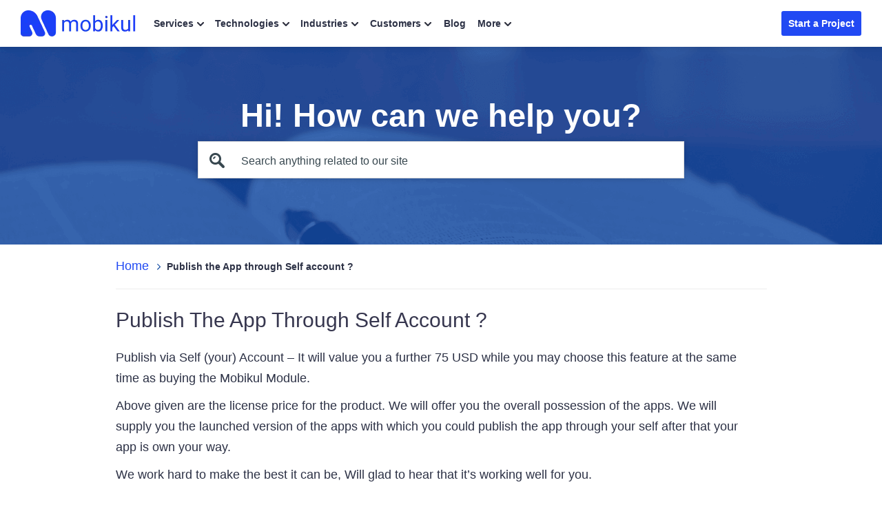

--- FILE ---
content_type: text/html; charset=UTF-8
request_url: https://mobikul.com/knowledgebase/publish-app-through-webkul-account-self/
body_size: 28489
content:

<!DOCTYPE html>
<html lang="en" class="">
	<head>
		<title>Publish the App through Webkul account OR Self (your) account ?</title>
		<link rel="manifest" href="https://mobikul.com/wp-content/themes/mobikul-2021/manifest.json?ver=1.0">
		<link rel="icon" type="image/x-icon" href="https://mobikul.com/wp-content/themes/mobikul-2021/images/favicon.ico"/>
		<link rel="apple-touch-icon" href="https://mobikul.com/wp-content/themes/mobikul-2021/images/icon-57.png" />
		<link rel="apple-touch-icon" sizes="72x72" href="https://mobikul.com/wp-content/themes/mobikul-2021/images/icon-72.png" />
		<link rel="apple-touch-icon" sizes="114x114" href="https://mobikul.com/wp-content/themes/mobikul-2021/images/icon-114.png" />
		<link rel="apple-touch-icon" sizes="144x144" href="https://mobikul.com/wp-content/themes/mobikul-2021/images/icon-144.png" />
		<meta name="msvalidate.01" content="5E365F841452A419B32B18EB5F5A8A2D" />

		
		<link rel="preload" as="image" href="https://mobikul.com/wp-content/themes/mobikul-2021/images/sprite/main-sprite.webp?v=2.9" type="image/webp">

			<!-- <link rel="preload" as="font" type="font/woff2" href="" crossorigin="true"> -->
			<!-- <link rel="preload" as="font" type="font/woff2" href="https://mobikul.com/wp-content/themes/mobikul-2021/assets/fonts/inter-400.woff2" crossorigin="true">
			<link rel="preload" as="font" type="font/woff2" href="https://mobikul.com/wp-content/themes/mobikul-2021/assets/fonts/inter-500.woff2" crossorigin="true">
			<link rel="preload" as="font" type="font/woff2" href="https://mobikul.com/wp-content/themes/mobikul-2021/assets/fonts/inter-600.woff2" crossorigin="true">
			<link rel="preload" as="font" type="font/woff2" href="https://mobikul.com/wp-content/themes/mobikul-2021/assets/fonts/inter-700.woff2" crossorigin="true">
			<link rel="preload" as="font" type="font/woff2" href="https://mobikul.com/wp-content/themes/mobikul-2021/assets/fonts/inter-800.woff2" crossorigin="true"> -->

		
		<meta name="google-site-verification" content="ujKYxu5AX-UMaRG4dHzxQA_q3mZMkM0AiRvI5NUan_k" />
		<meta name="google-site-verification" content="icgrFn2eSWV5B0-dIS0lCeV9tTzpqozFZPdEo3_0gko" />

		<style>
			
				/* @font-face{font-family:'PT Serif';font-style:normal;font-weight:400;font-display:optional;src:url('https://mobikul.com/wp-content/themes/mobikul-2021/assets/fonts/ptserif-400.woff2') format('woff2');unicode-range:U+0000-00FF,U+0131,U+0152-0153,U+02BB-02BC,U+02C6,U+02DA,U+02DC,U+2000-206F,U+2074,U+20AC,U+2122,U+2191,U+2193,U+2212,U+2215,U+FEFF,U+FFFD} */

				/* @font-face{font-family:'Inter';font-style:normal;font-weight:400;font-display:optional;src:url('https://mobikul.com/wp-content/themes/mobikul-2021/assets/fonts/inter-400.woff2') format('woff2');unicode-range:U+0000-00FF,U+0131,U+0152-0153,U+02BB-02BC,U+02C6,U+02DA,U+02DC,U+2000-206F,U+2074,U+20AC,U+2122,U+2191,U+2193,U+2212,U+2215,U+FEFF,U+FFFD}

				@font-face{font-family:'Inter';font-style:normal;font-weight:500;font-display:optional;src:url('https://mobikul.com/wp-content/themes/mobikul-2021/assets/fonts/inter-500.woff2') format('woff2');unicode-range:U+0000-00FF,U+0131,U+0152-0153,U+02BB-02BC,U+02C6,U+02DA,U+02DC,U+2000-206F,U+2074,U+20AC,U+2122,U+2191,U+2193,U+2212,U+2215,U+FEFF,U+FFFD}

				@font-face{font-family:'Inter';font-style:normal;font-weight:600;font-display:optional;src:url('https://mobikul.com/wp-content/themes/mobikul-2021/assets/fonts/inter-600.woff2') format('woff2');unicode-range:U+0000-00FF,U+0131,U+0152-0153,U+02BB-02BC,U+02C6,U+02DA,U+02DC,U+2000-206F,U+2074,U+20AC,U+2122,U+2191,U+2193,U+2212,U+2215,U+FEFF,U+FFFD}

				@font-face{font-family:'Inter';font-style:normal;font-weight:700;font-display:optional;src:url('https://mobikul.com/wp-content/themes/mobikul-2021/assets/fonts/inter-700.woff2') format('woff2');unicode-range:U+0000-00FF,U+0131,U+0152-0153,U+02BB-02BC,U+02C6,U+02DA,U+02DC,U+2000-206F,U+2074,U+20AC,U+2122,U+2191,U+2193,U+2212,U+2215,U+FEFF,U+FFFD}

				@font-face{font-family:'Inter';font-style:normal;font-weight:800;font-display:optional;src:url('https://mobikul.com/wp-content/themes/mobikul-2021/assets/fonts/inter-800.woff2') format('woff2');unicode-range:U+0000-00FF,U+0131,U+0152-0153,U+02BB-02BC,U+02C6,U+02DA,U+02DC,U+2000-206F,U+2074,U+20AC,U+2122,U+2191,U+2193,U+2212,U+2215,U+FEFF,U+FFFD} */



		</style>

		<script>
		// if('serviceWorker' in navigator) {
		// 	navigator.serviceWorker.register('/mksw-install.js', { scope: '/' })
		// 	.then(function(registration) {
		// 	});
		// 	navigator.serviceWorker.ready.then(function(registration) {
		// 	});
		// }
		</script>

		<link rel="profile" href="https://gmpg.org/xfn/11" />
		<link rel="manifest" href="https://mobikul.com/wp-content/themes/mobikul-2021/manifest.json">
		<link rel="pingback" href="https://mobikul.com/xmlrpc.php" />
		<meta name="theme-color" content="#2149f3">
		<meta name="viewport" content="width=device-width,user-scalable=yes,initial-scale=1,maximum-scale=5">

				<script>
			function importStyleScript(modUrl = null, type = 'script') {
				if ('' !== modUrl && null !== modUrl && undefined !== modUrl) {
					if ('stylesheet' == type || 'css' == type || 'style' == type) {
						tagName = 'link';
						sourceAttrName = 'href';
						rel = 'stylesheet';
						type = 'text/css';
					}
					if ('js' == type || 'script' == type) {
						tagName = 'script';
						sourceAttrName = 'src';
						rel = '';
						type = 'text/javascript';
					}
					return new Promise(resolve => {
						node = document.createElement(tagName);
						node.setAttribute(sourceAttrName, modUrl);
						node.setAttribute('rel', rel);
						node.setAttribute('type', type);
						document.getElementsByTagName("head")[0].appendChild(node);
						node.onload = function () {
							resolve(true);
						};
					});
				} else {
					console.error('ImportModule expects a link to the module.');
				}
			}
			window.addEventListener( 'load',function(){
				let isTouchSupported = false;
				if ('ontouchstart' in window || navigator.maxTouchPoints) {
					isTouchSupported = true;
					document.addEventListener('touchstart', scriptOnDemand);
					} else {
					document.addEventListener('mousemove', scriptOnDemand);
				}
				setTimeout(() => {
											importStyleScript('https://mobikul.com/wp-content/themes/mobikul-2021/assets/dist/css/mk-countryflags.min.css?v1.0.2', 'stylesheet');
										}, 100);
			function scriptOnDemand() {
				
				if ('ontouchstart' in window || navigator.maxTouchPoints) {
						isTouchSupported = true;
						document.removeEventListener('touchstart', scriptOnDemand);
					} else {
						document.removeEventListener('mousemove', scriptOnDemand);
					}
			} } );
		</script>
				<script>
		document.addEventListener('DOMContentLoaded', function() {
			// Unset the cookie by setting it to expire in the past
			document.cookie = "page_not_found=; expires=Thu, 01 Jan 1970 00:00:00 UTC; path=/;";
		});
		</script>
		<meta name='robots' content='index, follow, max-image-preview:large, max-snippet:-1, max-video-preview:-1' />

	<!-- This site is optimized with the Yoast SEO plugin v25.1 - https://yoast.com/wordpress/plugins/seo/ -->
	<meta name="description" content="Publish Through Webkul Account - It&#039;s a free service. We will publish the App from Webkul Google Play Store. (free Publishing service)." />
	<link rel="canonical" href="https://mobikul.com/knowledgebase/publish-app-through-webkul-account-self/" />
	<meta property="og:locale" content="en_US" />
	<meta property="og:type" content="article" />
	<meta property="og:title" content="Publish the App through Webkul account OR Self (your) account ?" />
	<meta property="og:description" content="Publish Through Webkul Account - It&#039;s a free service. We will publish the App from Webkul Google Play Store. (free Publishing service)." />
	<meta property="og:url" content="https://mobikul.com/knowledgebase/publish-app-through-webkul-account-self/" />
	<meta property="og:site_name" content="Mobikul" />
	<meta property="article:modified_time" content="2021-09-14T04:59:46+00:00" />
	<meta property="og:image" content="https://mobikul.com/wp-content/uploads/2025/08/mobile-app-development-services-og-image.webp" />
	<meta property="og:image:width" content="1200" />
	<meta property="og:image:height" content="630" />
	<meta property="og:image:type" content="image/webp" />
	<meta name="twitter:card" content="summary_large_image" />
	<meta name="twitter:label1" content="Est. reading time" />
	<meta name="twitter:data1" content="1 minute" />
	<script type="application/ld+json" class="yoast-schema-graph">{"@context":"https://schema.org","@graph":[{"@type":"WebPage","@id":"https://mobikul.com/knowledgebase/publish-app-through-webkul-account-self/","url":"https://mobikul.com/knowledgebase/publish-app-through-webkul-account-self/","name":"Publish the App through Webkul account OR Self (your) account ?","isPartOf":{"@id":"https://mobikul.com/#website"},"datePublished":"2021-04-14T05:30:25+00:00","dateModified":"2021-09-14T04:59:46+00:00","description":"Publish Through Webkul Account - It's a free service. We will publish the App from Webkul Google Play Store. (free Publishing service).","breadcrumb":{"@id":"https://mobikul.com/knowledgebase/publish-app-through-webkul-account-self/#breadcrumb"},"inLanguage":"en-US","potentialAction":[{"@type":"ReadAction","target":["https://mobikul.com/knowledgebase/publish-app-through-webkul-account-self/"]}]},{"@type":"BreadcrumbList","@id":"https://mobikul.com/knowledgebase/publish-app-through-webkul-account-self/#breadcrumb","itemListElement":[{"@type":"ListItem","position":1,"name":"Home","item":"https://mobikul.com/"},{"@type":"ListItem","position":2,"name":"Knowledgebase","item":"https://mobikul.com/knowledgebase/"},{"@type":"ListItem","position":3,"name":"Publish the App through Self account ?"}]},{"@type":"WebSite","@id":"https://mobikul.com/#website","url":"https://mobikul.com/","name":"Mobikul","description":"eCommerce Mobile App Builder for Android and iOS for your eCommerce Website","inLanguage":"en-US"}]}</script>
	<!-- / Yoast SEO plugin. -->


<link rel="alternate" type="application/rss+xml" title="Mobikul &raquo; Feed" href="https://mobikul.com/feed/" />
<link rel="alternate" type="application/rss+xml" title="Mobikul &raquo; Comments Feed" href="https://mobikul.com/comments/feed/" />
<link rel="alternate" type="application/rss+xml" title="Mobikul &raquo; Publish the App through Self account ? Comments Feed" href="https://mobikul.com/knowledgebase/publish-app-through-webkul-account-self/feed/" />
<link rel='stylesheet' id='jvm-dynamic-css-css' href='https://mobikul.com/wp-content/plugins/jvm-rich-text-icons/dist/css/jvm-css-icon-file.css?ver=1764917666' type='text/css' media='all' />
<style id='classic-theme-styles-inline-css' type='text/css'>
/*! This file is auto-generated */
.wp-block-button__link{color:#fff;background-color:#32373c;border-radius:9999px;box-shadow:none;text-decoration:none;padding:calc(.667em + 2px) calc(1.333em + 2px);font-size:1.125em}.wp-block-file__button{background:#32373c;color:#fff;text-decoration:none}
</style>
<style id='global-styles-inline-css' type='text/css'>
:root{--wp--preset--aspect-ratio--square: 1;--wp--preset--aspect-ratio--4-3: 4/3;--wp--preset--aspect-ratio--3-4: 3/4;--wp--preset--aspect-ratio--3-2: 3/2;--wp--preset--aspect-ratio--2-3: 2/3;--wp--preset--aspect-ratio--16-9: 16/9;--wp--preset--aspect-ratio--9-16: 9/16;--wp--preset--color--black: #000000;--wp--preset--color--cyan-bluish-gray: #abb8c3;--wp--preset--color--white: #ffffff;--wp--preset--color--pale-pink: #f78da7;--wp--preset--color--vivid-red: #cf2e2e;--wp--preset--color--luminous-vivid-orange: #ff6900;--wp--preset--color--luminous-vivid-amber: #fcb900;--wp--preset--color--light-green-cyan: #7bdcb5;--wp--preset--color--vivid-green-cyan: #00d084;--wp--preset--color--pale-cyan-blue: #8ed1fc;--wp--preset--color--vivid-cyan-blue: #0693e3;--wp--preset--color--vivid-purple: #9b51e0;--wp--preset--color--primary: #2149f3;--wp--preset--color--secondary: #0ca368;--wp--preset--color--dark: #2c3145;--wp--preset--color--gray: #efefef;--wp--preset--color--default: #ffffff;--wp--preset--gradient--vivid-cyan-blue-to-vivid-purple: linear-gradient(135deg,rgba(6,147,227,1) 0%,rgb(155,81,224) 100%);--wp--preset--gradient--light-green-cyan-to-vivid-green-cyan: linear-gradient(135deg,rgb(122,220,180) 0%,rgb(0,208,130) 100%);--wp--preset--gradient--luminous-vivid-amber-to-luminous-vivid-orange: linear-gradient(135deg,rgba(252,185,0,1) 0%,rgba(255,105,0,1) 100%);--wp--preset--gradient--luminous-vivid-orange-to-vivid-red: linear-gradient(135deg,rgba(255,105,0,1) 0%,rgb(207,46,46) 100%);--wp--preset--gradient--very-light-gray-to-cyan-bluish-gray: linear-gradient(135deg,rgb(238,238,238) 0%,rgb(169,184,195) 100%);--wp--preset--gradient--cool-to-warm-spectrum: linear-gradient(135deg,rgb(74,234,220) 0%,rgb(151,120,209) 20%,rgb(207,42,186) 40%,rgb(238,44,130) 60%,rgb(251,105,98) 80%,rgb(254,248,76) 100%);--wp--preset--gradient--blush-light-purple: linear-gradient(135deg,rgb(255,206,236) 0%,rgb(152,150,240) 100%);--wp--preset--gradient--blush-bordeaux: linear-gradient(135deg,rgb(254,205,165) 0%,rgb(254,45,45) 50%,rgb(107,0,62) 100%);--wp--preset--gradient--luminous-dusk: linear-gradient(135deg,rgb(255,203,112) 0%,rgb(199,81,192) 50%,rgb(65,88,208) 100%);--wp--preset--gradient--pale-ocean: linear-gradient(135deg,rgb(255,245,203) 0%,rgb(182,227,212) 50%,rgb(51,167,181) 100%);--wp--preset--gradient--electric-grass: linear-gradient(135deg,rgb(202,248,128) 0%,rgb(113,206,126) 100%);--wp--preset--gradient--midnight: linear-gradient(135deg,rgb(2,3,129) 0%,rgb(40,116,252) 100%);--wp--preset--font-size--small: 13px;--wp--preset--font-size--medium: 20px;--wp--preset--font-size--large: 36px;--wp--preset--font-size--x-large: 42px;--wp--preset--spacing--20: 0.44rem;--wp--preset--spacing--30: 0.67rem;--wp--preset--spacing--40: 1rem;--wp--preset--spacing--50: 1.5rem;--wp--preset--spacing--60: 2.25rem;--wp--preset--spacing--70: 3.38rem;--wp--preset--spacing--80: 5.06rem;--wp--preset--shadow--natural: 6px 6px 9px rgba(0, 0, 0, 0.2);--wp--preset--shadow--deep: 12px 12px 50px rgba(0, 0, 0, 0.4);--wp--preset--shadow--sharp: 6px 6px 0px rgba(0, 0, 0, 0.2);--wp--preset--shadow--outlined: 6px 6px 0px -3px rgba(255, 255, 255, 1), 6px 6px rgba(0, 0, 0, 1);--wp--preset--shadow--crisp: 6px 6px 0px rgba(0, 0, 0, 1);}:where(.is-layout-flex){gap: 0.5em;}:where(.is-layout-grid){gap: 0.5em;}body .is-layout-flex{display: flex;}.is-layout-flex{flex-wrap: wrap;align-items: center;}.is-layout-flex > :is(*, div){margin: 0;}body .is-layout-grid{display: grid;}.is-layout-grid > :is(*, div){margin: 0;}:where(.wp-block-columns.is-layout-flex){gap: 2em;}:where(.wp-block-columns.is-layout-grid){gap: 2em;}:where(.wp-block-post-template.is-layout-flex){gap: 1.25em;}:where(.wp-block-post-template.is-layout-grid){gap: 1.25em;}.has-black-color{color: var(--wp--preset--color--black) !important;}.has-cyan-bluish-gray-color{color: var(--wp--preset--color--cyan-bluish-gray) !important;}.has-white-color{color: var(--wp--preset--color--white) !important;}.has-pale-pink-color{color: var(--wp--preset--color--pale-pink) !important;}.has-vivid-red-color{color: var(--wp--preset--color--vivid-red) !important;}.has-luminous-vivid-orange-color{color: var(--wp--preset--color--luminous-vivid-orange) !important;}.has-luminous-vivid-amber-color{color: var(--wp--preset--color--luminous-vivid-amber) !important;}.has-light-green-cyan-color{color: var(--wp--preset--color--light-green-cyan) !important;}.has-vivid-green-cyan-color{color: var(--wp--preset--color--vivid-green-cyan) !important;}.has-pale-cyan-blue-color{color: var(--wp--preset--color--pale-cyan-blue) !important;}.has-vivid-cyan-blue-color{color: var(--wp--preset--color--vivid-cyan-blue) !important;}.has-vivid-purple-color{color: var(--wp--preset--color--vivid-purple) !important;}.has-black-background-color{background-color: var(--wp--preset--color--black) !important;}.has-cyan-bluish-gray-background-color{background-color: var(--wp--preset--color--cyan-bluish-gray) !important;}.has-white-background-color{background-color: var(--wp--preset--color--white) !important;}.has-pale-pink-background-color{background-color: var(--wp--preset--color--pale-pink) !important;}.has-vivid-red-background-color{background-color: var(--wp--preset--color--vivid-red) !important;}.has-luminous-vivid-orange-background-color{background-color: var(--wp--preset--color--luminous-vivid-orange) !important;}.has-luminous-vivid-amber-background-color{background-color: var(--wp--preset--color--luminous-vivid-amber) !important;}.has-light-green-cyan-background-color{background-color: var(--wp--preset--color--light-green-cyan) !important;}.has-vivid-green-cyan-background-color{background-color: var(--wp--preset--color--vivid-green-cyan) !important;}.has-pale-cyan-blue-background-color{background-color: var(--wp--preset--color--pale-cyan-blue) !important;}.has-vivid-cyan-blue-background-color{background-color: var(--wp--preset--color--vivid-cyan-blue) !important;}.has-vivid-purple-background-color{background-color: var(--wp--preset--color--vivid-purple) !important;}.has-black-border-color{border-color: var(--wp--preset--color--black) !important;}.has-cyan-bluish-gray-border-color{border-color: var(--wp--preset--color--cyan-bluish-gray) !important;}.has-white-border-color{border-color: var(--wp--preset--color--white) !important;}.has-pale-pink-border-color{border-color: var(--wp--preset--color--pale-pink) !important;}.has-vivid-red-border-color{border-color: var(--wp--preset--color--vivid-red) !important;}.has-luminous-vivid-orange-border-color{border-color: var(--wp--preset--color--luminous-vivid-orange) !important;}.has-luminous-vivid-amber-border-color{border-color: var(--wp--preset--color--luminous-vivid-amber) !important;}.has-light-green-cyan-border-color{border-color: var(--wp--preset--color--light-green-cyan) !important;}.has-vivid-green-cyan-border-color{border-color: var(--wp--preset--color--vivid-green-cyan) !important;}.has-pale-cyan-blue-border-color{border-color: var(--wp--preset--color--pale-cyan-blue) !important;}.has-vivid-cyan-blue-border-color{border-color: var(--wp--preset--color--vivid-cyan-blue) !important;}.has-vivid-purple-border-color{border-color: var(--wp--preset--color--vivid-purple) !important;}.has-vivid-cyan-blue-to-vivid-purple-gradient-background{background: var(--wp--preset--gradient--vivid-cyan-blue-to-vivid-purple) !important;}.has-light-green-cyan-to-vivid-green-cyan-gradient-background{background: var(--wp--preset--gradient--light-green-cyan-to-vivid-green-cyan) !important;}.has-luminous-vivid-amber-to-luminous-vivid-orange-gradient-background{background: var(--wp--preset--gradient--luminous-vivid-amber-to-luminous-vivid-orange) !important;}.has-luminous-vivid-orange-to-vivid-red-gradient-background{background: var(--wp--preset--gradient--luminous-vivid-orange-to-vivid-red) !important;}.has-very-light-gray-to-cyan-bluish-gray-gradient-background{background: var(--wp--preset--gradient--very-light-gray-to-cyan-bluish-gray) !important;}.has-cool-to-warm-spectrum-gradient-background{background: var(--wp--preset--gradient--cool-to-warm-spectrum) !important;}.has-blush-light-purple-gradient-background{background: var(--wp--preset--gradient--blush-light-purple) !important;}.has-blush-bordeaux-gradient-background{background: var(--wp--preset--gradient--blush-bordeaux) !important;}.has-luminous-dusk-gradient-background{background: var(--wp--preset--gradient--luminous-dusk) !important;}.has-pale-ocean-gradient-background{background: var(--wp--preset--gradient--pale-ocean) !important;}.has-electric-grass-gradient-background{background: var(--wp--preset--gradient--electric-grass) !important;}.has-midnight-gradient-background{background: var(--wp--preset--gradient--midnight) !important;}.has-small-font-size{font-size: var(--wp--preset--font-size--small) !important;}.has-medium-font-size{font-size: var(--wp--preset--font-size--medium) !important;}.has-large-font-size{font-size: var(--wp--preset--font-size--large) !important;}.has-x-large-font-size{font-size: var(--wp--preset--font-size--x-large) !important;}
:where(.wp-block-post-template.is-layout-flex){gap: 1.25em;}:where(.wp-block-post-template.is-layout-grid){gap: 1.25em;}
:where(.wp-block-columns.is-layout-flex){gap: 2em;}:where(.wp-block-columns.is-layout-grid){gap: 2em;}
:root :where(.wp-block-pullquote){font-size: 1.5em;line-height: 1.6;}
</style>
<link rel='stylesheet' id='mk-style-css' href='https://mobikul.com/wp-content/themes/mobikul-2021/style.css?ver=1761207543' type='text/css' media='all' />
<link rel='stylesheet' id='wk_knw_style-css' href='https://mobikul.com/wp-content/plugins/wk-knowledgebase/assets/css/wk-common.css?ver=3.1.1' type='text/css' media='all' />
<link rel='stylesheet' id='wk_theme_style-css' href='https://mobikul.com/wp-content/plugins/wk-knowledgebase/themes/default/assets/css/style.css?ver=3.1.1' type='text/css' media='all' />
<script type="text/javascript" data-cfasync="false" src="https://mobikul.com/wp-includes/js/jquery/jquery.min.js?ver=3.7.1" id="jquery-core-js"></script>
<link rel="https://api.w.org/" href="https://mobikul.com/wp-json/" /><link rel="EditURI" type="application/rsd+xml" title="RSD" href="https://mobikul.com/xmlrpc.php?rsd" />
<meta name="generator" content="WordPress 6.6.2" />
<link rel='shortlink' href='https://mobikul.com/?p=6788' />
<link rel="alternate" title="oEmbed (JSON)" type="application/json+oembed" href="https://mobikul.com/wp-json/oembed/1.0/embed?url=https%3A%2F%2Fmobikul.com%2Fknowledgebase%2Fpublish-app-through-webkul-account-self%2F" />
<link rel="alternate" title="oEmbed (XML)" type="text/xml+oembed" href="https://mobikul.com/wp-json/oembed/1.0/embed?url=https%3A%2F%2Fmobikul.com%2Fknowledgebase%2Fpublish-app-through-webkul-account-self%2F&#038;format=xml" />
		<meta property="fb:pages" content="150515548652676" />
		<meta name="generator" content="performance-lab 3.9.0; plugins: speculation-rules">
		<script>
			window.addEventListener( 'load',function(){

				// function turnstileCF7Callback() {
				// 	document.querySelectorAll('.wpcf7-submit').forEach(function(el) {
				// 		el.style.pointerEvents = 'auto';
				// 		el.style.opacity = '1';
				// 	});
				// }

				// // Check if touch events are supported
				// let isTouchSupported = false;
				// if ('ontouchstart' in window || navigator.maxTouchPoints) {
				// 	isTouchSupported = true;
				// 	document.addEventListener('touchstart', handler);
				// 	} else {
				// 	document.addEventListener('mousemove', handler);
				// }

				// function handler(e) {
				// 	loadcfcaptchaScript();
				// 	if ('ontouchstart' in window || navigator.maxTouchPoints) {
				// 		isTouchSupported = true;
				// 		document.removeEventListener('touchstart', handler);
				// 	} else {
				// 		document.removeEventListener('mousemove', handler);
				// 	}
				// }

				// function loadcfcaptchaScript() {
				// 	var script = document.createElement('script');
				// 	script.src = "https://challenges.cloudflare.com/turnstile/v0/api.js";
				// 	document.head.appendChild(script);
				// }

				// Flag to track if the script has been loaded
				let scriptLoaded = false;

				// Timer variable
				let autoLoadTimer;

				// Check if touch events are supported
				let isTouchSupported = false;
				if ('ontouchstart' in window || navigator.maxTouchPoints) {
					isTouchSupported = true;
					document.addEventListener('touchstart', handler);
				} else {
					document.addEventListener('mousemove', handler);
				}

				// Set timer for automatic loading
				autoLoadTimer = setTimeout(() => {
					if (!scriptLoaded) {
						loadcfcaptchaScript();
					}
				}, 5000); // 1.5 seconds

				function handler(e) {
					if (!scriptLoaded) {
						loadcfcaptchaScript();
						clearTimeout(autoLoadTimer); // Clear the timer if event occurs
					}

					if ('ontouchstart' in window || navigator.maxTouchPoints) {
						isTouchSupported = true;
						document.removeEventListener('touchstart', handler);
					} else {
						document.removeEventListener('mousemove', handler);
					}
				}

				function loadcfcaptchaScript() {
					if (!scriptLoaded) {
						scriptLoaded = true;
						var script = document.createElement('script');
						script.src = "https://challenges.cloudflare.com/turnstile/v0/api.js";
						document.head.appendChild(script);
					}
				}
			});
		</script>

	
				<style type="text/css" media="screen">

								.wk-know-banner{
					background-image: url('https://mobikul.com/wp-content/plugins/wk-knowledgebase/assets/images/default-banner2.png');
				}
								.wk-know-banner {
					padding: 85px 0px 96px 0px;
					width: 100%;
									}

				.wk-knowledgebase{
					background-color: #fff;
				}

				.wk-submit-request p{
					padding: 19px 30px;
					font-size: 16px;
					margin: 35px 0px;
					border: none;
					font-weight: bold;
				}

				.wk-help p{
					// font-family:serif !important;
					display: inline-block;
					font-size: 16px !important;
					margin: 0px 0px 0px 15px;
				}
				#live-search #searchform{
					max-width: 100%;
				}
				
			</style>
					<script>
			document.documentElement.className = document.documentElement.className.replace( 'no-js', 'js' );
		</script>
				<style>
			.no-js img.lazyload { display: none; }
			figure.wp-block-image img.lazyloading { min-width: 150px; }
							.lazyload { opacity: 0; }
				.lazyloading {
					border: 0 !important;
					opacity: 1;
					background: rgba(255, 255, 255, 0) url('https://mobikul.com/wp-content/plugins/wp-smushit/app/assets/images/smush-lazyloader-1.gif') no-repeat center !important;
					background-size: 16px auto !important;
					min-width: 16px;
				}
					</style>
		<meta name="generator" content="speculation-rules 1.5.0">
<!-- There is no amphtml version available for this URL. --><script type='text/javascript'>
/* <![CDATA[ */
window.wkLazifyData = {"styles":[{"handler":"wkp-component","DOM_selector":".wkp-component","source":"https:\/\/mobikul.com\/wp-content\/plugins\/wk-shortcode-widgets\/\/assets\/dist\/css\/wkp-component.min.css"}],"scripts":[{"handler":"comment-reply","DOM_selector":".wk-comments-wrapper","source":"https:\/\/mobikul.com\/wp-includes\/js\/comment-reply.min.js"},{"handler":"smush-lazy-load","source":"https:\/\/mobikul.com\/wp-content\/plugins\/wp-smushit\/app\/assets\/js\/smush-lazy-load-native.min.js"}]};
/* ]]> */
</script>
<style type="text/css" id="wkLazy_style__wkp-component">.wkp-component{visibility:hidden;overflow:hidden}</style>
<style type="text/css" id="wkLazy_style__wk-comments-wrapper">.wk-comments-wrapper{visibility:hidden;overflow:hidden}</style>
<link rel="icon" href="https://mobikul.com/wp-content/uploads/2017/04/favicon.png" sizes="32x32" />
<link rel="icon" href="https://mobikul.com/wp-content/uploads/2017/04/favicon.png" sizes="192x192" />
<link rel="apple-touch-icon" href="https://mobikul.com/wp-content/uploads/2017/04/favicon.png" />
<meta name="msapplication-TileImage" content="https://mobikul.com/wp-content/uploads/2017/04/favicon.png" />
						<script>
					window.addEventListener( 'load',function(){
					// Check if touch events are supported
					let isTouchSupported = false;
					if ('ontouchstart' in window || navigator.maxTouchPoints) {
						isTouchSupported = true;
						document.addEventListener('touchstart', handler);
						} else {
						document.addEventListener('mousemove', handler);
					}

					function handler(e) {
						wkLoadGTM(window, document, 'script', 'dataLayer', 'GTM-PPDDJQK');

													mkLoadQuickLinksScript();
						
						if ('ontouchstart' in window || navigator.maxTouchPoints) {
							isTouchSupported = true;
							document.removeEventListener('touchstart', handler);
						} else {
							document.removeEventListener('mousemove', handler);
						}
					}

					function wkLoadGTM(w,d,s,l,i) {
						w[l]=w[l]||[];w[l].push({'gtm.start':
						new Date().getTime(),event:'gtm.js'});
						var f=d.getElementsByTagName(s)[0],
						j=d.createElement(s),
						dl=l!='dataLayer'?'&l='+l:'';
						j.async=true;
						j.src='https://www.googletagmanager.com/gtm.js?id='+i+dl;
						f.parentNode.insertBefore(j,f);
					}
					function mkLoadQuickLinksScript() {
						new Promise((resolve, reject) => {
							const script = document.createElement('script');
							script.src = 'https://cdnjs.cloudflare.com/ajax/libs/quicklink/2.3.0/quicklink.umd.js';
							script.async = true;
							script.onload = resolve;
							script.onerror = reject;
							document.head.appendChild(script);
						})
						.then(() => {
							quicklink.listen();
						})
						.catch((error) => {
							console.error('Error loading non-critical script:', error);
						});
					}
				});
				</script>

			
		<script>
			document.addEventListener('DOMContentLoaded', function() {
				let loadingImages = document.querySelectorAll('.shimmer-effect img');
				let loadingVideo  = document.querySelectorAll('.shimmer-effect video');
				function loadImage(url) {
					return new Promise((resolve, reject) => {
						const img = new Image();
						img.onload = function () {
							resolve(img);
						};
						img.onerror = function () {
							reject(new Error('Failed to load image: ' + url));
						};
						img.src = url;
					});
				}
				if ( loadingImages.length ) {
					loadingImages.forEach((i) => {
						loadImage(i.previousElementSibling ? i.previousElementSibling.srcset : i.src)
							.then((image) => {
								if ( i.parentElement.classList.contains('shimmer-effect') ) {
									i.parentElement.classList.remove('shimmer-effect');
								}
								if ( i.parentElement.parentElement.classList.contains('shimmer-effect') ) {
									i.parentElement.parentElement.classList.remove('shimmer-effect');
								}
							})
							.catch((error) => {
								console.error(error);
							});
					})
				}

				if ( loadingVideo.length ) {
					loadingVideo.forEach((v) => {
						let videoImage = v.poster;
						loadImage(videoImage)
							.then((image) => {
								v.parentElement.classList.remove('shimmer-effect');
							})
							.catch((error) => {
								console.error(error);
							});
					})
				}
			})
		</script>
	</head>
	<script>

	/*Mobikul Global Page Loader*/
	customElements.define( 'mobikul-loader', class extends HTMLElement {
		static get observedAttributes() { return ['state'] }
		constructor(){
			super();
			const loaderTMPLStr = this.getLoaderTemplate();
			const loaderTMPL = loaderTMPLStr;
			const loaderTMPLShadowRoot = this.attachShadow( { mode : 'open' } );
			loaderTMPLShadowRoot.innerHTML = loaderTMPL;
		}
		attributeChangedCallback( name, oldVal, newVal ){

			var mkLoaderFrag = this.shadowRoot.querySelector( '.loader-wrap' );
			if ( 'on' == newVal ) {
				mkLoaderFrag.classList.add( 'on' );
				this.shadowRoot.ownerDocument.body.style.overflow = 'hidden';
				mkLoaderFrag.classList.remove( 'off' );
			} else if ( 'off' == newVal ) {
				mkLoaderFrag.classList.add( 'off' );
				this.shadowRoot.ownerDocument.body.style.overflow = 'auto';
				mkLoaderFrag.classList.remove( 'on' );
			}
		}

		getLoaderTemplate() {
			return `<div class="loader-wrap"><div class="loader"></div></div>
					<style>
					.loader-wrap{
						display:block;
						background:rgba(255, 255, 255, 0.9);
						height:100%;
						width: 100%;
						position: fixed;
						top: 0px;
						left: 0px;
						z-index: 1000000000;
						display:none;
						-webkit-transition: opacity 0.15s, visibility 0s 0.15s;
						transition: opacity 0.15s, visibility 0s 0.15s;
					}
					.loader-wrap.on{
						display:block;
					}
					.loader-wrap.off{
						display:none;
					}
					.loader-wrap::after,.loader-wrap::before{
						content: '';
						position: fixed;
						width: 20px;
						height: 20px;
						top: 50%;
						left: 50%;
						margin: -10px 0 0 -10px;
						border-radius: 50%;
						// visibility: hidden;
						opacity: 1;
						z-index: 100000000;
						-webkit-transition: opacity 0.15s, visibility 0s 0.15s;
						transition: opacity 0.15s, visibility 0s 0.15s;
					}
					.loader-wrap::before{
						background: #1C40F7;
						-webkit-transform: translateX(20px);
						transform: translateX(20px);
						-webkit-animation: moveLeft 0.6s linear infinite alternate;
						animation: moveLeft 0.6s linear infinite alternate;
					}
					.loader-wrap::after{
						background: #4CAF50;
						-webkit-transform: translateX(-20px);
						transform: translateX(-20px);
						-webkit-animation: moveRight 0.6s linear infinite alternate;
						animation: moveRight 0.6s linear infinite alternate;
					}
					@-webkit-keyframes moveRight {
						to { -webkit-transform: translateX(20px); }
					}
					@keyframes moveRight {
						to { transform: translateX(20px); }
					}
					@-webkit-keyframes moveLeft {
						to { -webkit-transform: translateX(-20px); }
					}
					@keyframes moveLeft {
						to { transform: translateX(-20px); }
					}
					</style>`;
		}
	});
	/*//Mobikul Global Page Loader*/
	</script>
	<body class="on-webp ">
	<script>
		/*! modernizr 3.6.0 (Custom Build) | MIT *
		* https://modernizr.com/download/?-webp-setclasses !*/
		!function(e,n,A){function o(e,n){return typeof e===n}function t(){var e,n,A,t,a,i,l;for(var f in r)if(r.hasOwnProperty(f)){if(e=[],n=r[f],n.name&&(e.push(n.name.toLowerCase()),n.options&&n.options.aliases&&n.options.aliases.length))for(A=0;A<n.options.aliases.length;A++)e.push(n.options.aliases[A].toLowerCase());for(t=o(n.fn,"function")?n.fn():n.fn,a=0;a<e.length;a++)i=e[a],l=i.split("."),1===l.length?Modernizr[l[0]]=t:(!Modernizr[l[0]]||Modernizr[l[0]]instanceof Boolean||(Modernizr[l[0]]=new Boolean(Modernizr[l[0]])),Modernizr[l[0]][l[1]]=t),s.push((t?"":"no-")+l.join("-"))}}function a(e){var n=u.className,A=Modernizr._config.classPrefix||"";if(c&&(n=n.baseVal),Modernizr._config.enableJSClass){var o=new RegExp("(^|\\s)"+A+"no-js(\\s|$)");n=n.replace(o,"$1"+A+"js$2")}Modernizr._config.enableClasses&&(n+=" "+A+e.join(" "+A),c?u.className.baseVal=n:u.className=n)}function i(e,n){if("object"==typeof e)for(var A in e)f(e,A)&&i(A,e[A]);else{e=e.toLowerCase();var o=e.split("."),t=Modernizr[o[0]];if(2==o.length&&(t=t[o[1]]),"undefined"!=typeof t)return Modernizr;n="function"==typeof n?n():n,1==o.length?Modernizr[o[0]]=n:(!Modernizr[o[0]]||Modernizr[o[0]]instanceof Boolean||(Modernizr[o[0]]=new Boolean(Modernizr[o[0]])),Modernizr[o[0]][o[1]]=n),a([(n&&0!=n?"":"no-")+o.join("-")]),Modernizr._trigger(e,n)}return Modernizr}var s=[],r=[],l={_version:"3.6.0",_config:{classPrefix:"",enableClasses:!0,enableJSClass:!0,usePrefixes:!0},_q:[],on:function(e,n){var A=this;setTimeout(function(){n(A[e])},0)},addTest:function(e,n,A){r.push({name:e,fn:n,options:A})},addAsyncTest:function(e){r.push({name:null,fn:e})}},Modernizr=function(){};Modernizr.prototype=l,Modernizr=new Modernizr;var f,u=n.documentElement,c="svg"===u.nodeName.toLowerCase();!function(){var e={}.hasOwnProperty;f=o(e,"undefined")||o(e.call,"undefined")?function(e,n){return n in e&&o(e.constructor.prototype[n],"undefined")}:function(n,A){return e.call(n,A)}}(),l._l={},l.on=function(e,n){this._l[e]||(this._l[e]=[]),this._l[e].push(n),Modernizr.hasOwnProperty(e)&&setTimeout(function(){Modernizr._trigger(e,Modernizr[e])},0)},l._trigger=function(e,n){if(this._l[e]){var A=this._l[e];setTimeout(function(){var e,o;for(e=0;e<A.length;e++)(o=A[e])(n)},0),delete this._l[e]}},Modernizr._q.push(function(){l.addTest=i}),Modernizr.addAsyncTest(function(){function e(e,n,A){function o(n){var o=n&&"load"===n.type?1==t.width:!1,a="webp"===e;i(e,a&&o?new Boolean(o):o),A&&A(n)}var t=new Image;t.onerror=o,t.onload=o,t.src=n}var n=[{uri:"[data-uri]",name:"webp"},{uri:"[data-uri]",name:"webp.alpha"},{uri:"[data-uri]",name:"webp.animation"},{uri:"[data-uri]",name:"webp.lossless"}],A=n.shift();e(A.name,A.uri,function(A){if(A&&"load"===A.type)for(var o=0;o<n.length;o++)e(n[o].name,n[o].uri)})}),t(),a(s),delete l.addTest,delete l.addAsyncTest;for(var p=0;p<Modernizr._q.length;p++)Modernizr._q[p]();e.Modernizr=Modernizr}(window,document);

		Modernizr.on('webp', function(result) {
			if (result) {
				let webpElm= document.querySelector(".on-webp");
				if(!webpElm.classList.contains('on-webp')){
					document.body.classList.add('on-webp');
				}
			} else {
				let webpElm= document.querySelector(".on-webp");
				if(webpElm.classList.contains('on-webp')){
					console.log(webpElm);
					webpElm.classList.remove('on-webp');
				}
				console.log('webp not-supported');
			}
		});
		</script>
			<header>
			<div class="mk-fluid">
				<div class="mk-navbar">
					<div class="mk-logo-wrap neutral">
						<a class="mk-logo" href="https://mobikul.com" title="https://mobikul.com" data-wpel-link="internal"></a>
					</div>

					<nav id="mk-super-menu">
												<div class="menu-mega-menu-container"><ul id="menu-mega-menu" class="menu"><li class="services menu-item menu-item-type-custom menu-item-object-custom menu-item-has-children" ><div class="mk-drop" title="Services">Services</div><div class="mk-submenu-off mk-submenu-lvl-0"><ul class="mk-submenu-list"><span class="tip"></span><li class="mk-menu-item-wrapper mk-menu-item"><a href="https://mobikul.com/ecommerce-app-development/" title="eCommerce"  class="mk-menu-icon services "><span class="services-icon ecommerce"></span>eCommerce</a><li class="mk-menu-item-wrapper mk-menu-item"><a href="https://mobikul.com/ecommerce-delivery-boy-app/" title="Delivery Boy"  class="mk-menu-icon services "><span class="services-icon delivery-boy"></span>Delivery Boy</a><li class="mk-menu-item-wrapper mk-menu-item"><a href="https://mobikul.com/hyperlocal/" title="Hyperlocal"  class="mk-menu-icon services "><span class="services-icon hyperlocal"></span>Hyperlocal</a><li class="mk-menu-item-wrapper mk-menu-item"><a href="https://mobikul.com/marketplace/" title="Marketplace App"  class="mk-menu-icon services "><span class="services-icon marketplace"></span>Marketplace App</a><li class="mk-menu-item-wrapper mk-menu-item"><a href="https://mobikul.com/native-pos/" title="Native POS"  class="mk-menu-icon services "><span class="services-icon pos"></span>Native POS</a><li class="mk-menu-item-wrapper mk-menu-item"><a href="https://mobikul.com/smart-tv-application-development/" title="Smart TV Application Development"  class="mk-menu-icon services "><span class="services-icon smart-tv"></span>Smart TV Application Development</a><li class="mk-menu-item-wrapper mk-menu-item"><a href="https://mobikul.com/progressive-web-app/" title="Progressive Web Applications"  class="mk-menu-icon services "><span class="services-icon pwa"></span>Progressive Web Applications</a><li class="mk-menu-item-wrapper mk-menu-item"><a href="https://mobikul.com/booking-app-development-services/" title="Booking and Reservation"  class="mk-menu-icon services "><span class="services-icon booking"></span>Booking and Reservation</a><li class="mk-menu-item-wrapper mk-menu-item"><a href="https://mobikul.com/blogging-app/" title="Blogging App"  class="mk-menu-icon services "><span class="services-icon blog"></span>Blogging App</a><li class="mk-menu-item-wrapper mk-menu-item"><a href="https://mobikul.com/vendor-app-login/" title="Vendor App"  class="mk-menu-icon services "><span class="services-icon vendor"></span>Vendor App</a><li class="mk-menu-item-wrapper mk-menu-item"><a href="https://mobikul.com/wms-mobile-app/" title="WMS"  class="mk-menu-icon services "><span class="services-icon wms"></span>WMS</a><li class="mk-menu-item-wrapper mk-menu-item"><a href="https://mobikul.com/blockchain-app-development-service/" title="Blockchain"  class="mk-menu-icon services "><span class="services-icon blockchain"></span>Blockchain</a><li class="mk-menu-item-wrapper mk-menu-item"><a href="https://mobikul.com/social-commerce-mobile-app/" title="Social Commerce"  class="mk-menu-icon services "><span class="services-icon social-commerce"></span>Social Commerce</a><li class="mk-menu-item-wrapper mk-menu-item"><a href="https://mobikul.com/live-streaming-app-development/" title="Live Streaming App"  class="mk-menu-icon services "><span class="services-icon live-streaming"></span>Live Streaming App</a><li class="mk-menu-item-wrapper mk-menu-item"><a href="https://mobikul.com/erp-app-development/" title="ERP App Development"  class="mk-menu-icon services "><span class="services-icon erp"></span>ERP App Development</a><li class="mk-menu-item-wrapper mk-menu-item"><a href="https://mobikul.com/crowdfunding-app-development/" title="Crowdfunding App"  class="mk-menu-icon services "><span class="services-icon crowd-funding"></span>Crowdfunding App</a><li class="mk-menu-item-wrapper mk-menu-item"><a href="https://mobikul.com/akeneo-mobile-app-development/" title="Akeneo Mobile App Development"  class="mk-menu-icon services "><span class="services-icon akeneo-mobile-development"></span>Akeneo Mobile App Development</a><li class="mk-menu-item-wrapper mk-menu-item"><a href="https://mobikul.com/adobe-commerce-mobile-app-development/" title="Adobe Commerce Mobile App Development"  class="mk-menu-icon services "><span class="services-icon adobe-commerce-mobile-app"></span>Adobe Commerce Mobile App Development</a><li class="mk-menu-item-wrapper mk-menu-item"><a href="https://mobikul.com/android-development/" title="Android App Development"  class="mk-menu-icon services "><span class="services-icon mobile-item-android"></span>Android App Development</a><li class="mk-menu-item-wrapper mk-menu-item"><a href="https://mobikul.com/ios-development/" title="iOS App Development"  class="mk-menu-icon services "><span class="services-icon mobile-item-ios"></span>iOS App Development</a><li class="mk-menu-item-wrapper mk-menu-item"><a href="https://mobikul.com/flutter-app-development/" title="Flutter App Development"  class="mk-menu-icon services "><span class="services-icon mobile-item-flutter"></span>Flutter App Development</a><li class="mk-menu-item-wrapper mk-menu-item"><a href="https://mobikul.com/react-native-app-development-company/" title="React Native App Development"  class="mk-menu-icon services "><span class="services-icon mobile-item-react"></span>React Native App Development</a><li class="mk-menu-item-wrapper mk-menu-item"><a href="https://mobikul.com/cross-platform-app-development/" title="Cross Platform App Development"  class="mk-menu-icon services "><span class="services-icon mobile-item-hybrid"></span>Cross Platform App Development</a></ul><div class="mk-submenu-board"><a href="https://mobikul.com/android-development/" data-wpel-link="internal"><div class="card"><div class="dev-box android"><span class="dev-icon android"></span></div><p>Android App Development</p></div></a>
			<a href="https://mobikul.com/ios-development/" data-wpel-link="internal"><div class="card"><div class="dev-box ios"><span class="dev-icon ios"></span></div><p>iOS App Development</p></div></a>
			<a href="https://mobikul.com/flutter-app-development/" data-wpel-link="internal"><div class="card"><div class="dev-box flutter"><span class="dev-icon flutter"></span></div><p>Flutter App Development</p></div></a>
			<a href="https://mobikul.com/react-native-app-development-company/" data-wpel-link="internal"><div class="card"><div class="dev-box react"><span class="dev-icon react"></span></div><p>React Native App Development</p></div></a>
			<a href="https://mobikul.com/cross-platform-app-development/" data-wpel-link="internal"><div class="card"><div class="dev-box hybrid"><span class="dev-icon hybrid"></span></div><p>Cross Platform App Development</p></div></a></div><div class="mk-submenu-callout"><div class="callout-brick"><p>Hire on-demand project developers and turn your idea into working reality.</p><a href="#contact" class="wk-link">Start a Project</a></div></div></div><li class="readyapps mk-multi-level-menu menu-item menu-item-type-custom menu-item-object-custom menu-item-has-children" ><div class="mk-drop" title="Technologies">Technologies</div><div class="mk-submenu-off mk-submenu-lvl-0"><ul class="mk-submenu-list"><span class="tip"></span><li class="mk-menu-item-wrapper mk-menu-item"><div title="Magento"  class="mk-menu-icon readyapps mk-submenu-toggle"><span class="readyapps-icon magento"></span>Magento</div><div class="mk-submenu-off mk-submenu-lvl-1"><ul class="mk-submenu-list"><li class="mk-menu-item-wrapper mk-menu-item"><a href="https://mobikul.com/platforms/magento-2-mobikul-mobile-app/" title="Adobe Commerce Cloud App"  class="">Adobe Commerce Cloud App</a></li><li class="mk-menu-item-wrapper mk-menu-item"><a href="https://mobikul.com/platforms/magento-2-marketplace-mobikul-mobile-app/" title="Magento 2 Multi-Vendor Mobile App"  class="">Magento 2 Multi-Vendor Mobile App</a></li><li class="mk-menu-item-wrapper mk-menu-item"><a href="https://mobikul.com/platforms/magento-2-watch-app/" title="Magento 2 Watch App"  class="">Magento 2 Watch App</a></li><li class="mk-menu-item-wrapper mk-menu-item"><a href="https://mobikul.com/platforms/magento-2-mobikul-delivery-boy-app/" title="Magento 2 Delivery Boy App"  class="">Magento 2 Delivery Boy App</a></li><li class="mk-menu-item-wrapper mk-menu-item"><a href="https://mobikul.com/platforms/online-food-ordering-marketplace/" title="Magento 2 Marketplace Food Delivery Mobile App"  class="">Magento 2 Marketplace Food Delivery Mobile App</a></li><li class="mk-menu-item-wrapper mk-menu-item"><a href="https://mobikul.com/platforms/hyperlocal-marketplace-mobile-app/" title="Magento 2 Hyperlocal Mobile App"  class="">Magento 2 Hyperlocal Mobile App</a></li><li class="mk-menu-item-wrapper mk-menu-item"><a href="https://mobikul.com/platforms/magento2-grocery-mobile-app/" title="Magento 2 Grocery Mobile App"  class="">Magento 2 Grocery Mobile App</a></li><li class="mk-menu-item-wrapper mk-menu-item"><a href="https://mobikul.com/platforms/magento-2-hybrid-mobile-app/" title="Magento 2 Hybrid Mobile App"  class="">Magento 2 Hybrid Mobile App</a></li><li class="mk-menu-item-wrapper mk-menu-item"><a href="https://mobikul.com/platforms/magento2-booking-app/" title="Magento 2 Booking App"  class="">Magento 2 Booking App</a></li><li class="mk-menu-item-wrapper mk-menu-item"><a href="https://mobikul.com/platforms/multi-vendor-on-demand-delivery-boy-magento2/" title="Marketplace Delivery Boy App for Magento 2"  class="">Marketplace Delivery Boy App for Magento 2</a></li><li class="mk-menu-item-wrapper mk-menu-item"><a href="https://mobikul.com/platforms/warehouse-tracker-mobile-app-magento2/" title="Warehouse Management System (WMS) Mobile App"  class="">Warehouse Management System (WMS) Mobile App</a></li><li class="mk-menu-item-wrapper mk-menu-item"><a href="https://mobikul.com/platforms/headless-progressive-web-app-magento2/" title="Headless PWA for Magento 2"  class="">Headless PWA for Magento 2</a></li><li class="mk-menu-item-wrapper mk-menu-item"><a href="https://mobikul.com/platforms/progressive-web-application-magento2/" title="Magento 2 Progressive Web Application (PWA)"  class="">Magento 2 Progressive Web Application (PWA)</a></li><li class="mk-menu-item-wrapper mk-menu-item"><a href="https://mobikul.com/platforms/pos-app-magento2/" title="POS App for Magento 2"  class="">POS App for Magento 2</a></li><li class="mk-menu-item-wrapper mk-menu-item"><a href="https://mobikul.com/platforms/magento2-b2b-app/" title="Magento 2 B2B Vendor Mobile App"  class="">Magento 2 B2B Vendor Mobile App</a></li><li class="mk-menu-item-wrapper mk-menu-item"><a href="https://mobikul.com/magento-2-backoffice-mobile-app/" title="Magento 2 Backoffice Mobile App"  class="">Magento 2 Backoffice Mobile App</a></li><li class="mk-menu-item-wrapper mk-menu-item"><a href="https://mobikul.com/platforms/magento2-tv-app/" title="Magento 2 TV App"  class="">Magento 2 TV App</a></li><li class="mk-menu-item-wrapper mk-menu-item"><a href="https://mobikul.com/magento-2-mobile-app/" title="View All" class="view-all" data-wpel-link="internal">View All</a></li></ul></div><li class="mk-menu-item-wrapper mk-menu-item"><div title="Odoo"  class="mk-menu-icon readyapps mk-submenu-toggle"><span class="readyapps-icon odoo"></span>Odoo</div><div class="mk-submenu-off mk-submenu-lvl-1"><ul class="mk-submenu-list"><li class="mk-menu-item-wrapper mk-menu-item"><a href="https://mobikul.com/platforms/mobikul-mobile-native-app-builder-odoo/" title="Mobikul Mobile Native App Builder for Odoo"  class="">Mobikul Mobile Native App Builder for Odoo</a></li><li class="mk-menu-item-wrapper mk-menu-item"><a href="https://mobikul.com/platforms/mobikul-marketplace-for-odoo/" title="Mobikul Multi-Vendor Mobile App for Odoo"  class="">Mobikul Multi-Vendor Mobile App for Odoo</a></li><li class="mk-menu-item-wrapper mk-menu-item"><a href="https://mobikul.com/platforms/mobikul-attendance-app-odoo/" title="Odoo Employee Attendance Mobile App"  class="">Odoo Employee Attendance Mobile App</a></li><li class="mk-menu-item-wrapper mk-menu-item"><a href="https://mobikul.com/platforms/odoo-delivery-boy-app/" title="Odoo Delivery Boy App"  class="">Odoo Delivery Boy App</a></li><li class="mk-menu-item-wrapper mk-menu-item"><a href="https://mobikul.com/platforms/odoo-ai-business-card-reader-app/" title="AI Business Card Reader App"  class="">AI Business Card Reader App</a></li><li class="mk-menu-item-wrapper mk-menu-item"><a href="https://mobikul.com/platforms/odoo-native-app-hrms/" title="Odoo HRMS Native Mobile App"  class="">Odoo HRMS Native Mobile App</a></li><li class="mk-menu-item-wrapper mk-menu-item"><a href="https://mobikul.com/platforms/odoo-ai-chatbot-mobile-app/" title="AI Chatbot Mobile App"  class="">AI Chatbot Mobile App</a></li><li class="mk-menu-item-wrapper mk-menu-item"><a href="https://mobikul.com/platforms/odoo-email-marketing-mobile-app/" title="Email Marketing Mobile App"  class="">Email Marketing Mobile App</a></li><li class="mk-menu-item-wrapper mk-menu-item"><a href="https://mobikul.com/platforms/odoo-crm-mobile-app/" title="CRM Mobile App"  class="">CRM Mobile App</a></li><li class="mk-menu-item-wrapper mk-menu-item"><a href="https://mobikul.com/platforms/odoo-react-native-mobile-app/" title="React Native Mobile App"  class="">React Native Mobile App</a></li><li class="mk-menu-item-wrapper mk-menu-item"><a href="https://mobikul.com/platforms/odoo-accounting-native-mobile-app/" title="Odoo Native App Accounting"  class="">Odoo Native App Accounting</a></li><li class="mk-menu-item-wrapper mk-menu-item"><a href="https://mobikul.com/odoo-mobile-app/" title="View All" class="view-all" data-wpel-link="internal">View All</a></li></ul></div><li class="mk-menu-item-wrapper mk-menu-item"><div title="OpenCart"  class="mk-menu-icon readyapps mk-submenu-toggle"><span class="readyapps-icon opencart"></span>OpenCart</div><div class="mk-submenu-off mk-submenu-lvl-1"><ul class="mk-submenu-list"><li class="mk-menu-item-wrapper mk-menu-item"><a href="https://mobikul.com/platforms/opencart-mobikul-mobile-app/" title="OpenCart Mobile App"  class="">OpenCart Mobile App</a></li><li class="mk-menu-item-wrapper mk-menu-item"><a href="https://mobikul.com/platforms/opencart-marketplace-mobikul-mobile-app/" title="OpenCart Multi-Vendor Mobile App"  class="">OpenCart Multi-Vendor Mobile App</a></li><li class="mk-menu-item-wrapper mk-menu-item"><a href="https://mobikul.com/platforms/ecommerce-hybrid-mobile-app/" title="OpenCart Hybrid Mobile App"  class="">OpenCart Hybrid Mobile App</a></li><li class="mk-menu-item-wrapper mk-menu-item"><a href="https://mobikul.com/platforms/on-demand-delivery-boy-app/" title="OpenCart Mobikul Delivery Boy App"  class="">OpenCart Mobikul Delivery Boy App</a></li><li class="mk-menu-item-wrapper mk-menu-item"><a href="https://mobikul.com/platforms/opencart-warehouse-management-system-wms-mobile-app/" title="OpenCart Warehouse Management System (WMS) Mobile App"  class="">OpenCart Warehouse Management System (WMS) Mobile App</a></li><li class="mk-menu-item-wrapper mk-menu-item"><a href="https://mobikul.com/platforms/on-demand-opencart-mobile-app/" title="OpenCart Hyperlocal Mobile App"  class="">OpenCart Hyperlocal Mobile App</a></li><li class="mk-menu-item-wrapper mk-menu-item"><a href="https://mobikul.com/platforms/opencart-pos-native-app-builder/" title="OpenCart POS Flutter App Builder"  class="">OpenCart POS Flutter App Builder</a></li><li class="mk-menu-item-wrapper mk-menu-item"><a href="https://mobikul.com/platforms/headless-pwa-ecommerce-opencart/" title="OpenCart Headless PWA"  class="">OpenCart Headless PWA</a></li><li class="mk-menu-item-wrapper mk-menu-item"><a href="https://mobikul.com/opencart-mobile-app/" title="View All" class="view-all" data-wpel-link="internal">View All</a></li></ul></div><li class="mk-menu-item-wrapper mk-menu-item"><div title="CS-Cart"  class="mk-menu-icon readyapps mk-submenu-toggle"><span class="readyapps-icon cscart"></span>CS-Cart</div><div class="mk-submenu-off mk-submenu-lvl-1"><ul class="mk-submenu-list"><li class="mk-menu-item-wrapper mk-menu-item"><a href="https://mobikul.com/platforms/cs-cart-mobikul-mobile-app/" title="CS-Cart Mobile App"  class="">CS-Cart Mobile App</a></li><li class="mk-menu-item-wrapper mk-menu-item"><a href="https://mobikul.com/platforms/cs-cart-multivendor-mobikul-mobile-app/" title="CS-Cart Multi-vendor App"  class="">CS-Cart Multi-vendor App</a></li><li class="mk-menu-item-wrapper mk-menu-item"><a href="https://mobikul.com/platforms/cs-cart-pos-flutter-app/" title="CS-Cart POS Flutter App"  class="">CS-Cart POS Flutter App</a></li><li class="mk-menu-item-wrapper mk-menu-item"><a href="https://mobikul.com/platforms/cs-cart-progressive-web-application-pwa/" title="CS-Cart Progressive Web Application (PWA)"  class="">CS-Cart Progressive Web Application (PWA)</a></li><li class="mk-menu-item-wrapper mk-menu-item"><a href="https://mobikul.com/platforms/mobikul-cs-cart-vendor-app/" title="Mobikul CS-Cart Vendor App"  class="">Mobikul CS-Cart Vendor App</a></li><li class="mk-menu-item-wrapper mk-menu-item"><a href="https://mobikul.com/platforms/micro-delivery-mobile-application/" title="CS-Cart Delivery Boy App"  class="">CS-Cart Delivery Boy App</a></li><li class="mk-menu-item-wrapper mk-menu-item"><a href="https://mobikul.com/platforms/cs-cart-tv-app/" title="CS-Cart TV App"  class="">CS-Cart TV App</a></li><li class="mk-menu-item-wrapper mk-menu-item"><a href="https://mobikul.com/cs-cart-mobile-app/" title="View All" class="view-all" data-wpel-link="internal">View All</a></li></ul></div><li class="mk-menu-item-wrapper mk-menu-item"><div title="WooCommerce"  class="mk-menu-icon readyapps mk-submenu-toggle"><span class="readyapps-icon woocommerce"></span>WooCommerce</div><div class="mk-submenu-off mk-submenu-lvl-1"><ul class="mk-submenu-list"><li class="mk-menu-item-wrapper mk-menu-item"><a href="https://mobikul.com/platforms/mobikul-woocommerce-mobile-app-builder/" title="Mobikul WooCommerce Mobile App Builder"  class="">Mobikul WooCommerce Mobile App Builder</a></li><li class="mk-menu-item-wrapper mk-menu-item"><a href="https://mobikul.com/platforms/multi-vendor-app-for-woocommerce/" title="WooCommerce Multi Vendor Mobile App"  class="">WooCommerce Multi Vendor Mobile App</a></li><li class="mk-menu-item-wrapper mk-menu-item"><a href="https://mobikul.com/platforms/woocommerce-mobikul-delivery-boy-app/" title="WooCommerce Mobikul Delivery Boy App"  class="">WooCommerce Mobikul Delivery Boy App</a></li><li class="mk-menu-item-wrapper mk-menu-item"><a href="https://mobikul.com/platforms/warehouse-inventory-management-woocommerce/" title="Warehouse Management System (WMS) Mobile App for WooCommerce"  class="">Warehouse Management System (WMS) Mobile App for WooCommerce</a></li><li class="mk-menu-item-wrapper mk-menu-item"><a href="https://mobikul.com/platforms/omni-channel-app-woocommerce/" title="WooCommerce Native POS Mobile App"  class="">WooCommerce Native POS Mobile App</a></li><li class="mk-menu-item-wrapper mk-menu-item"><a href="https://mobikul.com/platforms/hybrid-mobile-app-for-woocommerce/" title="Hybrid Mobile App for WooCommerce"  class="">Hybrid Mobile App for WooCommerce</a></li><li class="mk-menu-item-wrapper mk-menu-item"><a href="https://mobikul.com/woocommerce-mobile-app/" title="View All" class="view-all" data-wpel-link="internal">View All</a></li></ul></div><li class="mk-menu-item-wrapper mk-menu-item"><div title="PrestaShop"  class="mk-menu-icon readyapps mk-submenu-toggle"><span class="readyapps-icon prestashop"></span>PrestaShop</div><div class="mk-submenu-off mk-submenu-lvl-1"><ul class="mk-submenu-list"><li class="mk-menu-item-wrapper mk-menu-item"><a href="https://mobikul.com/platforms/prestashop-mobikul-mobile-app/" title="PrestaShop Mobile App"  class="">PrestaShop Mobile App</a></li><li class="mk-menu-item-wrapper mk-menu-item"><a href="https://mobikul.com/platforms/prestashop-marketplace-mobikul-mobile-app/" title="PrestaShop Multi-Vendor Mobile App"  class="">PrestaShop Multi-Vendor Mobile App</a></li><li class="mk-menu-item-wrapper mk-menu-item"><a href="https://mobikul.com/platforms/prestashop-mobikul-delivery-boy-app/" title="PrestaShop Mobikul Delivery Boy App"  class="">PrestaShop Mobikul Delivery Boy App</a></li><li class="mk-menu-item-wrapper mk-menu-item"><a href="https://mobikul.com/prestashop-mobile-app/" title="View All" class="view-all" data-wpel-link="internal">View All</a></li></ul></div><li class="mk-menu-item-wrapper mk-menu-item"><div title="Shopify"  class="mk-menu-icon readyapps mk-submenu-toggle"><span class="readyapps-icon shopify"></span>Shopify</div><div class="mk-submenu-off mk-submenu-lvl-1"><ul class="mk-submenu-list"><li class="mk-menu-item-wrapper mk-menu-item"><a href="https://mobikul.com/platforms/shopify-mobile-app/" title="Shopify Mobile App"  class="">Shopify Mobile App</a></li><li class="mk-menu-item-wrapper mk-menu-item"><a href="https://mobikul.com/platforms/shopify-marketplace-mobile-app/" title="Shopify MarketPlace Mobile App"  class="">Shopify MarketPlace Mobile App</a></li><li class="mk-menu-item-wrapper mk-menu-item"><a href="https://mobikul.com/shopify-app/" title="View All" class="view-all" data-wpel-link="internal">View All</a></li></ul></div><li class="mk-menu-item-wrapper mk-menu-item"><div title="Bagisto"  class="mk-menu-icon readyapps mk-submenu-toggle"><span class="readyapps-icon bagisto"></span>Bagisto</div><div class="mk-submenu-off mk-submenu-lvl-1"><ul class="mk-submenu-list"><li class="mk-menu-item-wrapper mk-menu-item"><a href="https://mobikul.com/platforms/bagisto-laravel-ecommerce-pwa/" title="Laravel eCommerce PWA"  class="">Laravel eCommerce PWA</a></li><li class="mk-menu-item-wrapper mk-menu-item"><a href="https://mobikul.com/platforms/laravel-mobile-app/" title="Laravel (Bagisto) Mobile App"  class="">Laravel (Bagisto) Mobile App</a></li><li class="mk-menu-item-wrapper mk-menu-item"><a href="https://mobikul.com/laravel-ecommerce-app/" title="View All" class="view-all" data-wpel-link="internal">View All</a></li></ul></div><li class="mk-menu-item-wrapper mk-menu-item"><a href="https://mobikul.com/platforms/shopware-6-mobile-app/" title="Shopware"  class="mk-menu-icon readyapps "><span class="readyapps-icon shopware"></span>Shopware</a><li class="mk-menu-item-wrapper mk-menu-item"><a href="https://mobikul.com/platforms/salesforce-b2c-commerce-mobile-app-development/" title="Commerce Cloud"  class="mk-menu-icon readyapps "><span class="readyapps-icon salesforce"></span>Commerce Cloud</a></ul><div class="mk-multilevel-submenu-wrap"></div><div class="mk-submenu-board"><div class="saying mk-quote"><p>Big thanks to Webkul and his team for helping get Opencart 3.0.3.7 release ready!</p><div class="card"><span class="img"></span><div class="name"><p class="name">Deniel Kerr</p><p class="tagline">Founder, Opencart</p></div></div></div>
			<p class="top-partners">Top Partners</p><div class="top-partners-img"><picture><source srcset="https://mobikul.com/wp-content/themes/mobikul-2021/images/webp/menu-partner.webp" type="image/webp"><img height="80" width="310"  alt="Partners"   data-src="https://mobikul.com/wp-content/themes/mobikul-2021/images/sprite/menu-partner.png" class="lazyload" src="[data-uri]"><noscript><img height="80" width="310"  alt="Partners"   data-src="https://mobikul.com/wp-content/themes/mobikul-2021/images/sprite/menu-partner.png" class="lazyload" src="[data-uri]"><noscript><img height="80" width="310"  alt="Partners"   data-src="https://mobikul.com/wp-content/themes/mobikul-2021/images/sprite/menu-partner.png" class="lazyload" src="[data-uri]"><noscript><img height="80" width="310" src="https://mobikul.com/wp-content/themes/mobikul-2021/images/sprite/menu-partner.png" alt="Partners" class="" ></noscript></noscript></noscript></picture></div></div><div class="mk-submenu-callout"><div class="callout-brick"><p>Hire on-demand project developers and turn your idea into working reality.</p><a href="#contact" class="wk-link">Start a Project</a></div></div></div><li class="services menu-item menu-item-type-custom menu-item-object-custom menu-item-has-children" ><div class="mk-drop" title="Industries">Industries</div><div class="mk-submenu-off mk-submenu-lvl-0"><ul class="mk-submenu-list"><span class="tip"></span><li class="mk-menu-item-wrapper mk-menu-item"><a href="https://mobikul.com/retail-app-development/" title="Retail"  class="mk-menu-icon services "><span class="services-icon retail"></span>Retail</a><li class="mk-menu-item-wrapper mk-menu-item"><a href="https://mobikul.com/games-app-development/" title="Games"  class="mk-menu-icon services "><span class="services-icon games"></span>Games</a><li class="mk-menu-item-wrapper mk-menu-item"><a href="https://mobikul.com/hotel-management-app-development/" title="Hotel Management"  class="mk-menu-icon services "><span class="services-icon hotel-management"></span>Hotel Management</a><li class="mk-menu-item-wrapper mk-menu-item"><a href="https://mobikul.com/event-management-app-development/" title="Event Management"  class="mk-menu-icon services "><span class="services-icon event-management"></span>Event Management</a><li class="mk-menu-item-wrapper mk-menu-item"><a href="https://mobikul.com/wellness-fitness-app-development/" title="Wellness and Fitness"  class="mk-menu-icon services "><span class="services-icon welness-fitness"></span>Wellness and Fitness</a><li class="mk-menu-item-wrapper mk-menu-item"><a href="https://mobikul.com/transportation-logistic-app-development/" title="Transportation and Logistic"  class="mk-menu-icon services "><span class="services-icon transportation-logistic"></span>Transportation and Logistic</a><li class="mk-menu-item-wrapper mk-menu-item"><a href="https://mobikul.com/travel-tourism-app-development/" title="Travel and Tourism"  class="mk-menu-icon services "><span class="services-icon travel-tourism"></span>Travel and Tourism</a><li class="mk-menu-item-wrapper mk-menu-item"><a href="https://mobikul.com/food-grocery-app-development/" title="Food and Grocery App"  class="mk-menu-icon services "><span class="services-icon food-grocery"></span>Food and Grocery App</a><li class="mk-menu-item-wrapper mk-menu-item"><a href="https://mobikul.com/education-app-development/" title="Education Industry"  class="mk-menu-icon services "><span class="services-icon education-industry"></span>Education Industry</a><li class="mk-menu-item-wrapper mk-menu-item"><a href="https://mobikul.com/social-networking-app-development/" title="Social Networking"  class="mk-menu-icon services "><span class="services-icon social-networking"></span>Social Networking</a><li class="mk-menu-item-wrapper mk-menu-item"><a href="https://mobikul.com/real-estate-app-development/" title="Real Estate industry"  class="mk-menu-icon services "><span class="services-icon real-estate"></span>Real Estate industry</a><li class="mk-menu-item-wrapper mk-menu-item"><a href="https://mobikul.com/fashion-apparel-app-development/" title="Fashion and Apparel"  class="mk-menu-icon services "><span class="services-icon fashion-apparel"></span>Fashion and Apparel</a></ul><div class="mk-submenu-board"><a href="https://mobikul.com/android-development/" data-wpel-link="internal"><div class="card"><div class="dev-box android"><span class="dev-icon android"></span></div><p>Android App Development</p></div></a>
			<a href="https://mobikul.com/ios-development/" data-wpel-link="internal"><div class="card"><div class="dev-box ios"><span class="dev-icon ios"></span></div><p>iOS App Development</p></div></a>
			<a href="https://mobikul.com/flutter-app-development/" data-wpel-link="internal"><div class="card"><div class="dev-box flutter"><span class="dev-icon flutter"></span></div><p>Flutter App Development</p></div></a>
			<a href="https://mobikul.com/react-native-app-development-company/" data-wpel-link="internal"><div class="card"><div class="dev-box react"><span class="dev-icon react"></span></div><p>React Native App Development</p></div></a>
			<a href="https://mobikul.com/cross-platform-app-development/" data-wpel-link="internal"><div class="card"><div class="dev-box hybrid"><span class="dev-icon hybrid"></span></div><p>Cross Platform App Development</p></div></a></div><div class="mk-submenu-callout"><div class="callout-brick"><p>Hire on-demand project developers and turn your idea into working reality.</p><a href="#contact" class="wk-link">Start a Project</a></div></div></div><li class="customers menu-item menu-item-type-custom menu-item-object-custom menu-item-has-children" ><a class="mk-drop" href="#" title="Customers">Customers</a><div class="mk-submenu-off mk-submenu-lvl-0"><ul class="mk-submenu-list"><span class="tip"></span><li class="mk-menu-item-wrapper mk-menu-item"><a href="https://mobikul.com/clients/" title="Customers"  class="mk-menu-icon customers "><span class="customers-icon customer"></span>Customers</a><li class="mk-menu-item-wrapper mk-menu-item"><a href="https://mobikul.com/case-studies/" title="Case Studies"  class="mk-menu-icon customers "><span class="customers-icon case-study"></span>Case Studies</a><li class="mk-menu-item-wrapper mk-menu-item"><a href="https://webkul.com/top-locations/" title="Top Locations"  target="_blank" class="mk-menu-icon customers "><span class="customers-icon top-location"></span>Top Locations</a><li class="mk-menu-item-wrapper mk-menu-item"><a href="https://mobikul.com/review/" title="Customer Testimonials"  class="mk-menu-icon customers "><span class="customers-icon testimonial"></span>Customer Testimonials</a></ul><div class="mk-submenu-board"><div class="saying mk-quote"><p>Big thanks to Webkul and his team for helping get Opencart 3.0.3.7 release ready!</p><div class="card"><span class="img"></span><div class="name"><p class="name">Deniel Kerr</p><p class="tagline">Founder, Opencart</p></div></div></div>
			<p class="top-partners">Top Partners</p><div class="top-partners-img"><picture><source srcset="https://mobikul.com/wp-content/themes/mobikul-2021/images/webp/menu-partner.webp" type="image/webp"><img height="80" width="310"  alt="Partners"   data-src="https://mobikul.com/wp-content/themes/mobikul-2021/images/sprite/menu-partner.png" class="lazyload" src="[data-uri]"><noscript><img height="80" width="310"  alt="Partners"   data-src="https://mobikul.com/wp-content/themes/mobikul-2021/images/sprite/menu-partner.png" class="lazyload" src="[data-uri]"><noscript><img height="80" width="310"  alt="Partners"   data-src="https://mobikul.com/wp-content/themes/mobikul-2021/images/sprite/menu-partner.png" class="lazyload" src="[data-uri]"><noscript><img height="80" width="310" src="https://mobikul.com/wp-content/themes/mobikul-2021/images/sprite/menu-partner.png" alt="Partners" class="" ></noscript></noscript></noscript></picture></div></div><div class="mk-submenu-callout"><div class="callout-brick"><p>Hire on-demand project developers and turn your idea into working reality.</p><a href="#contact" class="wk-link">Start a Project</a></div></div></div><li class=" menu-item menu-item-type-post_type menu-item-object-page" ><a class="" href="https://mobikul.com/blog/" title="Blog" >Blog</a><li class="more menu-item menu-item-type-custom menu-item-object-custom menu-item-has-children" ><div class="mk-drop" title="More">More</div><div class="mk-submenu-off mk-submenu-lvl-0"><ul class="mk-submenu-list"><span class="tip"></span><li class="mk-menu-item-wrapper mk-menu-item"><a href="https://mobikul.com/about/" title="About"  class=""><span class="more-icon "></span>About</a><li class="mk-menu-item-wrapper mk-menu-item"><a href="https://mobikul.com/augmented-reality/" title="Augmented Reality"  class=""><span class="more-icon "></span>Augmented Reality</a><li class="mk-menu-item-wrapper mk-menu-item"><a href="https://mobikul.com/machine-learning/" title="Machine Learning"  class=""><span class="more-icon "></span>Machine Learning</a><li class="mk-menu-item-wrapper mk-menu-item"><a href="https://mobikul.com/knowledgebase/" title="Knowledgebase"  class=""><span class="more-icon "></span>Knowledgebase</a><li class="mk-menu-item-wrapper mk-menu-item"><a href="https://mobikul.com/interactive-theme/" title="Interactive Theme"  class=""><span class="more-icon "></span>Interactive Theme</a><li class="mk-menu-item-wrapper mk-menu-item"><a href="https://mobikul.com/features/" title="Features"  class=""><span class="more-icon "></span>Features</a><li class="mk-menu-item-wrapper mk-menu-item"><a href="https://mobikul.com/pricing/" title="Pricing"  class=""><span class="more-icon "></span>Pricing</a><li class="mk-menu-item-wrapper mk-menu-item"><a href="https://mobikul.com/rtl-support/" title="RTL Support"  class=""><span class="more-icon "></span>RTL Support</a><li class="mk-menu-item-wrapper mk-menu-item"><a href="https://mobikul.com/contact/" title="Contact"  class=""><span class="more-icon "></span>Contact</a></ul><div class="mk-submenu-board"><div class="saying mk-quote"><p>Big thanks to Webkul and his team for helping get Opencart 3.0.3.7 release ready!</p><div class="card"><span class="img"></span><div class="name"><p class="name">Deniel Kerr</p><p class="tagline">Founder, Opencart</p></div></div></div>
			<p class="top-partners">Top Partners</p><div class="top-partners-img"><picture><source srcset="https://mobikul.com/wp-content/themes/mobikul-2021/images/webp/menu-partner.webp" type="image/webp"><img height="80" width="310"  alt="Partners"   data-src="https://mobikul.com/wp-content/themes/mobikul-2021/images/sprite/menu-partner.png" class="lazyload" src="[data-uri]"><noscript><img height="80" width="310"  alt="Partners"   data-src="https://mobikul.com/wp-content/themes/mobikul-2021/images/sprite/menu-partner.png" class="lazyload" src="[data-uri]"><noscript><img height="80" width="310"  alt="Partners"   data-src="https://mobikul.com/wp-content/themes/mobikul-2021/images/sprite/menu-partner.png" class="lazyload" src="[data-uri]"><noscript><img height="80" width="310" src="https://mobikul.com/wp-content/themes/mobikul-2021/images/sprite/menu-partner.png" alt="Partners" class="" ></noscript></noscript></noscript></picture></div></div><div class="mk-submenu-callout"><div class="callout-brick"><p>Hire on-demand project developers and turn your idea into working reality.</p><a href="#contact" class="wk-link">Start a Project</a></div></div></div><li class="flank-rt mk-btn-primary  color-secondary menu-item menu-item-type-custom menu-item-object-custom" ><a class="" href="#contact" title="Start a Project" >Start a Project</a></ul></div>					</nav>

					<nav id="mk-mobi-menu">
						<div id="mk-hamburger-toggler"></div>
						<div class="mobi-nav-wrapper">
							<span class="link-back"></span>
							<span class="float-text"></span>
							<ul id="__parentMenuHolder"></ul>
							<div id="__childMenuFan" class="fan-inactive"></div>
							<div id="__subChildMenuFan" class="fan-inactive"></div>
						</div>

						<template id="mobiParentMenus-template">
							<li>
								{{linker}}
							</li>
						</template>

						<template id="mobiChildMenus-template">

						</template>

						<template id="mobiSubChildMenus-template">

						</template>

					</nav>

				</div>
				<div class="color-secondary display-none mk-btn-primary"><a class="" href="#contact" title="Start a Project">Start a Project</a></div>
			</div>
	</header>

<script id="mobileNavMenuData" type="application/json">[{"id":11216,"menu_slug":"products-2","menu_name":"Services","parent":"0","menu_link":"","icon_class":"services","rel":"","target":""},{"id":29844,"menu_slug":"ecommerce","menu_name":"eCommerce","parent":"11216","menu_link":"https:\/\/mobikul.com\/ecommerce-app-development\/","icon_class":"ecommerce","rel":"","target":""},{"id":11610,"menu_slug":"11610","menu_name":"Delivery Boy","parent":"11216","menu_link":"https:\/\/mobikul.com\/ecommerce-delivery-boy-app\/","icon_class":"delivery-boy","rel":"","target":""},{"id":29930,"menu_slug":"hyperlocal-2","menu_name":"Hyperlocal","parent":"11216","menu_link":"https:\/\/mobikul.com\/hyperlocal\/","icon_class":"hyperlocal","rel":"","target":""},{"id":11494,"menu_slug":"11494","menu_name":"Marketplace App","parent":"11216","menu_link":"https:\/\/mobikul.com\/marketplace\/","icon_class":"marketplace","rel":"","target":""},{"id":29931,"menu_slug":"native-pos","menu_name":"Native POS","parent":"11216","menu_link":"https:\/\/mobikul.com\/native-pos\/","icon_class":"pos","rel":"","target":""},{"id":35033,"menu_slug":"35033","menu_name":"Smart TV Application Development","parent":"11216","menu_link":"https:\/\/mobikul.com\/smart-tv-application-development\/","icon_class":"smart-tv","rel":"","target":""},{"id":30335,"menu_slug":"30335","menu_name":"Progressive Web Applications","parent":"11216","menu_link":"https:\/\/mobikul.com\/progressive-web-app\/","icon_class":"pwa","rel":"","target":""},{"id":30336,"menu_slug":"30336","menu_name":"Booking and Reservation","parent":"11216","menu_link":"https:\/\/mobikul.com\/booking-app-development-services\/","icon_class":"booking","rel":"","target":""},{"id":11523,"menu_slug":"blogging-app","menu_name":"Blogging App","parent":"11216","menu_link":"https:\/\/mobikul.com\/blogging-app\/","icon_class":"blog","rel":"","target":""},{"id":16335,"menu_slug":"16335","menu_name":"Vendor App","parent":"11216","menu_link":"https:\/\/mobikul.com\/vendor-app-login\/","icon_class":"vendor","rel":"","target":""},{"id":16589,"menu_slug":"16589","menu_name":"WMS","parent":"11216","menu_link":"https:\/\/mobikul.com\/wms-mobile-app\/","icon_class":"wms","rel":"","target":""},{"id":23903,"menu_slug":"23903","menu_name":"Blockchain","parent":"11216","menu_link":"https:\/\/mobikul.com\/blockchain-app-development-service\/","icon_class":"blockchain","rel":"","target":""},{"id":23923,"menu_slug":"social-commerce-2","menu_name":"Social Commerce","parent":"11216","menu_link":"https:\/\/mobikul.com\/social-commerce-mobile-app\/","icon_class":"social-commerce","rel":"","target":""},{"id":24869,"menu_slug":"24869","menu_name":"Live Streaming App","parent":"11216","menu_link":"https:\/\/mobikul.com\/live-streaming-app-development\/","icon_class":"live-streaming","rel":"","target":""},{"id":24870,"menu_slug":"24870","menu_name":"ERP App Development","parent":"11216","menu_link":"https:\/\/mobikul.com\/erp-app-development\/","icon_class":"erp","rel":"","target":""},{"id":24871,"menu_slug":"24871","menu_name":"Crowdfunding App","parent":"11216","menu_link":"https:\/\/mobikul.com\/crowdfunding-app-development\/","icon_class":"crowd-funding","rel":"","target":""},{"id":29644,"menu_slug":"akeneo-mobile-app-development","menu_name":"Akeneo Mobile App Development","parent":"11216","menu_link":"https:\/\/mobikul.com\/akeneo-mobile-app-development\/","icon_class":"akeneo-mobile-development","rel":"","target":""},{"id":29645,"menu_slug":"adobe-commerce-mobile-app-development","menu_name":"Adobe Commerce Mobile App Development","parent":"11216","menu_link":"https:\/\/mobikul.com\/adobe-commerce-mobile-app-development\/","icon_class":"adobe-commerce-mobile-app","rel":"","target":""},{"id":54297,"menu_slug":"android-app-development","menu_name":"Android App Development","parent":"11216","menu_link":"https:\/\/mobikul.com\/android-development\/","icon_class":"mobile-item-android","rel":"","target":""},{"id":54298,"menu_slug":"ios-app-development","menu_name":"iOS App Development","parent":"11216","menu_link":"https:\/\/mobikul.com\/ios-development\/","icon_class":"mobile-item-ios","rel":"","target":""},{"id":54299,"menu_slug":"flutter-app-development","menu_name":"Flutter App Development","parent":"11216","menu_link":"https:\/\/mobikul.com\/flutter-app-development\/","icon_class":"mobile-item-flutter","rel":"","target":""},{"id":55198,"menu_slug":"react-native-app-development","menu_name":"React Native App Development","parent":"11216","menu_link":"https:\/\/mobikul.com\/react-native-app-development-company\/","icon_class":"mobile-item-react","rel":"","target":""},{"id":54300,"menu_slug":"cross-platform-app-development","menu_name":"Cross Platform App Development","parent":"11216","menu_link":"https:\/\/mobikul.com\/cross-platform-app-development\/","icon_class":"mobile-item-hybrid","rel":"","target":""},{"id":11749,"menu_slug":"platforms","menu_name":"Technologies","parent":"0","menu_link":"","icon_class":"readyapps","rel":"","target":""},{"id":50052,"menu_slug":"adobe-commerce","menu_name":"Magento","parent":"11749","menu_link":"#!","icon_class":"magento","rel":"","target":""},{"id":49966,"menu_slug":"adobe-commerce-cloud","menu_name":"Adobe Commerce Cloud App","parent":"50052","menu_link":"https:\/\/mobikul.com\/platforms\/magento-2-mobikul-mobile-app\/","icon_class":"","rel":"","target":""},{"id":49967,"menu_slug":"magento-2-multi-vendor-mobile-app","menu_name":"Magento 2 Multi-Vendor Mobile App","parent":"50052","menu_link":"https:\/\/mobikul.com\/platforms\/magento-2-marketplace-mobikul-mobile-app\/","icon_class":"","rel":"","target":""},{"id":49968,"menu_slug":"magento-2-watch-app","menu_name":"Magento 2 Watch App","parent":"50052","menu_link":"https:\/\/mobikul.com\/platforms\/magento-2-watch-app\/","icon_class":"","rel":"","target":""},{"id":49969,"menu_slug":"magento-2-delivery-boy-app","menu_name":"Magento 2 Delivery Boy App","parent":"50052","menu_link":"https:\/\/mobikul.com\/platforms\/magento-2-mobikul-delivery-boy-app\/","icon_class":"","rel":"","target":""},{"id":49970,"menu_slug":"magento-2-marketplace-food-delivery-mobile-app","menu_name":"Magento 2 Marketplace Food Delivery Mobile App","parent":"50052","menu_link":"https:\/\/mobikul.com\/platforms\/online-food-ordering-marketplace\/","icon_class":"","rel":"","target":""},{"id":49971,"menu_slug":"magento-2-hyperlocal-mobile-app","menu_name":"Magento 2 Hyperlocal Mobile App","parent":"50052","menu_link":"https:\/\/mobikul.com\/platforms\/hyperlocal-marketplace-mobile-app\/","icon_class":"","rel":"","target":""},{"id":49972,"menu_slug":"magento-2-grocery-mobile-app","menu_name":"Magento 2 Grocery Mobile App","parent":"50052","menu_link":"https:\/\/mobikul.com\/platforms\/magento2-grocery-mobile-app\/","icon_class":"","rel":"","target":""},{"id":49973,"menu_slug":"magento-2-hybrid-mobile-app","menu_name":"Magento 2 Hybrid Mobile App","parent":"50052","menu_link":"https:\/\/mobikul.com\/platforms\/magento-2-hybrid-mobile-app\/","icon_class":"","rel":"","target":""},{"id":49974,"menu_slug":"magento-2-booking-app","menu_name":"Magento 2 Booking App","parent":"50052","menu_link":"https:\/\/mobikul.com\/platforms\/magento2-booking-app\/","icon_class":"","rel":"","target":""},{"id":49975,"menu_slug":"marketplace-delivery-boy-app-for-magento-2","menu_name":"Marketplace Delivery Boy App for Magento 2","parent":"50052","menu_link":"https:\/\/mobikul.com\/platforms\/multi-vendor-on-demand-delivery-boy-magento2\/","icon_class":"","rel":"","target":""},{"id":49976,"menu_slug":"warehouse-management-system-wms-mobile-app-for-magento-2","menu_name":"Warehouse Management System (WMS) Mobile App","parent":"50052","menu_link":"https:\/\/mobikul.com\/platforms\/warehouse-tracker-mobile-app-magento2\/","icon_class":"","rel":"","target":""},{"id":49977,"menu_slug":"headless-pwa-for-magento-2","menu_name":"Headless PWA for Magento 2","parent":"50052","menu_link":"https:\/\/mobikul.com\/platforms\/headless-progressive-web-app-magento2\/","icon_class":"","rel":"","target":""},{"id":49978,"menu_slug":"magento-2-progressive-web-application-pwa","menu_name":"Magento 2 Progressive Web Application (PWA)","parent":"50052","menu_link":"https:\/\/mobikul.com\/platforms\/progressive-web-application-magento2\/","icon_class":"","rel":"","target":""},{"id":49979,"menu_slug":"pos-app-for-magento-2","menu_name":"POS App for Magento 2","parent":"50052","menu_link":"https:\/\/mobikul.com\/platforms\/pos-app-magento2\/","icon_class":"","rel":"","target":""},{"id":49980,"menu_slug":"magento-2-b2b-vendor-mobile-app","menu_name":"Magento 2 B2B Vendor Mobile App","parent":"50052","menu_link":"https:\/\/mobikul.com\/platforms\/magento2-b2b-app\/","icon_class":"","rel":"","target":""},{"id":49981,"menu_slug":"magento-2-backoffice-mobile-app","menu_name":"Magento 2 Backoffice Mobile App","parent":"50052","menu_link":"https:\/\/mobikul.com\/magento-2-backoffice-mobile-app\/","icon_class":"","rel":"","target":""},{"id":49982,"menu_slug":"magento-2-tv-app-2","menu_name":"Magento 2 TV App","parent":"50052","menu_link":"https:\/\/mobikul.com\/platforms\/magento2-tv-app\/","icon_class":"","rel":"","target":""},{"id":50039,"menu_slug":"view-all-2","menu_name":"View All","parent":"50052","menu_link":"https:\/\/mobikul.com\/magento-2-mobile-app\/","icon_class":"view-all","rel":"","target":""},{"id":50061,"menu_slug":"odoo-3","menu_name":"Odoo","parent":"11749","menu_link":"#!","icon_class":"odoo","rel":"","target":""},{"id":50027,"menu_slug":"mobikul-mobile-native-app-builder-for-odoo","menu_name":"Mobikul Mobile Native App Builder for Odoo","parent":"50061","menu_link":"https:\/\/mobikul.com\/platforms\/mobikul-mobile-native-app-builder-odoo\/","icon_class":"","rel":"","target":""},{"id":50028,"menu_slug":"mobikul-multi-vendor-mobile-app-for-odoo","menu_name":"Mobikul Multi-Vendor Mobile App for Odoo","parent":"50061","menu_link":"https:\/\/mobikul.com\/platforms\/mobikul-marketplace-for-odoo\/","icon_class":"","rel":"","target":""},{"id":50026,"menu_slug":"odoo-employee-attendance-mobile-app","menu_name":"Odoo Employee Attendance Mobile App","parent":"50061","menu_link":"https:\/\/mobikul.com\/platforms\/mobikul-attendance-app-odoo\/","icon_class":"","rel":"","target":""},{"id":50025,"menu_slug":"odoo-delivery-boy-app","menu_name":"Odoo Delivery Boy App","parent":"50061","menu_link":"https:\/\/mobikul.com\/platforms\/odoo-delivery-boy-app\/","icon_class":"","rel":"","target":""},{"id":52290,"menu_slug":"ai-business-card-reader-app","menu_name":"AI Business Card Reader App","parent":"50061","menu_link":"https:\/\/mobikul.com\/platforms\/odoo-ai-business-card-reader-app\/","icon_class":"","rel":"","target":""},{"id":52507,"menu_slug":"odoo-native-app-hrms","menu_name":"Odoo HRMS Native Mobile App","parent":"50061","menu_link":"https:\/\/mobikul.com\/platforms\/odoo-native-app-hrms\/","icon_class":"","rel":"","target":""},{"id":52734,"menu_slug":"ai-chatbot-mobile-app","menu_name":"AI Chatbot Mobile App","parent":"50061","menu_link":"https:\/\/mobikul.com\/platforms\/odoo-ai-chatbot-mobile-app\/","icon_class":"","rel":"","target":""},{"id":53882,"menu_slug":"email-marketing-mobile-app","menu_name":"Email Marketing Mobile App","parent":"50061","menu_link":"https:\/\/mobikul.com\/platforms\/odoo-email-marketing-mobile-app\/","icon_class":"","rel":"","target":""},{"id":53256,"menu_slug":"crm-mobile-app","menu_name":"CRM Mobile App","parent":"50061","menu_link":"https:\/\/mobikul.com\/platforms\/odoo-crm-mobile-app\/","icon_class":"","rel":"","target":""},{"id":55876,"menu_slug":"react-native-mobile-app","menu_name":"React Native Mobile App","parent":"50061","menu_link":"https:\/\/mobikul.com\/platforms\/odoo-react-native-mobile-app\/","icon_class":"","rel":"","target":""},{"id":57149,"menu_slug":"odoo-native-app-accounting","menu_name":"Odoo Native App Accounting","parent":"50061","menu_link":"https:\/\/mobikul.com\/platforms\/odoo-accounting-native-mobile-app\/","icon_class":"","rel":"","target":""},{"id":50037,"menu_slug":"view-all-7","menu_name":"View All","parent":"50061","menu_link":"https:\/\/mobikul.com\/odoo-mobile-app\/","icon_class":"view-all","rel":"","target":""},{"id":50062,"menu_slug":"opencart-3","menu_name":"OpenCart","parent":"11749","menu_link":"#!","icon_class":"opencart","rel":"","target":""},{"id":50008,"menu_slug":"opencart-mobile-app","menu_name":"OpenCart Mobile App","parent":"50062","menu_link":"https:\/\/mobikul.com\/platforms\/opencart-mobikul-mobile-app\/","icon_class":"","rel":"","target":""},{"id":50009,"menu_slug":"opencart-multi-vendor-mobile-app","menu_name":"OpenCart Multi-Vendor Mobile App","parent":"50062","menu_link":"https:\/\/mobikul.com\/platforms\/opencart-marketplace-mobikul-mobile-app\/","icon_class":"","rel":"","target":""},{"id":50005,"menu_slug":"opencart-hybrid-mobile-app","menu_name":"OpenCart Hybrid Mobile App","parent":"50062","menu_link":"https:\/\/mobikul.com\/platforms\/ecommerce-hybrid-mobile-app\/","icon_class":"","rel":"","target":""},{"id":50007,"menu_slug":"opencart-mobikul-delivery-boy-app","menu_name":"OpenCart Mobikul Delivery Boy App","parent":"50062","menu_link":"https:\/\/mobikul.com\/platforms\/on-demand-delivery-boy-app\/","icon_class":"","rel":"","target":""},{"id":50011,"menu_slug":"opencart-warehouse-management-system-wms-mobile-app","menu_name":"OpenCart Warehouse Management System (WMS) Mobile App","parent":"50062","menu_link":"https:\/\/mobikul.com\/platforms\/opencart-warehouse-management-system-wms-mobile-app\/","icon_class":"","rel":"","target":""},{"id":50006,"menu_slug":"opencart-hyperlocal-mobile-app","menu_name":"OpenCart Hyperlocal Mobile App","parent":"50062","menu_link":"https:\/\/mobikul.com\/platforms\/on-demand-opencart-mobile-app\/","icon_class":"","rel":"","target":""},{"id":50010,"menu_slug":"opencart-pos-flutter-app-builder","menu_name":"OpenCart POS Flutter App Builder","parent":"50062","menu_link":"https:\/\/mobikul.com\/platforms\/opencart-pos-native-app-builder\/","icon_class":"","rel":"","target":""},{"id":50004,"menu_slug":"opencart-headless-pwa","menu_name":"OpenCart Headless PWA","parent":"50062","menu_link":"https:\/\/mobikul.com\/platforms\/headless-pwa-ecommerce-opencart\/","icon_class":"","rel":"","target":""},{"id":50038,"menu_slug":"view-all-4","menu_name":"View All","parent":"50062","menu_link":"https:\/\/mobikul.com\/opencart-mobile-app\/","icon_class":"view-all","rel":"","target":""},{"id":50063,"menu_slug":"cs-cart-3","menu_name":"CS-Cart","parent":"11749","menu_link":"#!","icon_class":"cscart","rel":"","target":""},{"id":50016,"menu_slug":"cs-cart-mobile-app","menu_name":"CS-Cart Mobile App","parent":"50063","menu_link":"https:\/\/mobikul.com\/platforms\/cs-cart-mobikul-mobile-app\/","icon_class":"","rel":"","target":""},{"id":50013,"menu_slug":"cs-cart-multi-vendor-app","menu_name":"CS-Cart Multi-vendor App","parent":"50063","menu_link":"https:\/\/mobikul.com\/platforms\/cs-cart-multivendor-mobikul-mobile-app\/","icon_class":"","rel":"","target":""},{"id":50014,"menu_slug":"cs-cart-pos-flutter-app","menu_name":"CS-Cart POS Flutter App","parent":"50063","menu_link":"https:\/\/mobikul.com\/platforms\/cs-cart-pos-flutter-app\/","icon_class":"","rel":"","target":""},{"id":50015,"menu_slug":"cs-cart-progressive-web-application-pwa","menu_name":"CS-Cart Progressive Web Application (PWA)","parent":"50063","menu_link":"https:\/\/mobikul.com\/platforms\/cs-cart-progressive-web-application-pwa\/","icon_class":"","rel":"","target":""},{"id":50018,"menu_slug":"mobikul-cs-cart-vendor-app","menu_name":"Mobikul CS-Cart Vendor App","parent":"50063","menu_link":"https:\/\/mobikul.com\/platforms\/mobikul-cs-cart-vendor-app\/","icon_class":"","rel":"","target":""},{"id":50012,"menu_slug":"cs-cart-delivery-boy-app","menu_name":"CS-Cart Delivery Boy App","parent":"50063","menu_link":"https:\/\/mobikul.com\/platforms\/micro-delivery-mobile-application\/","icon_class":"","rel":"","target":""},{"id":50017,"menu_slug":"cs-cart-tv-app","menu_name":"CS-Cart TV App","parent":"50063","menu_link":"https:\/\/mobikul.com\/platforms\/cs-cart-tv-app\/","icon_class":"","rel":"","target":""},{"id":50041,"menu_slug":"view-all-5","menu_name":"View All","parent":"50063","menu_link":"https:\/\/mobikul.com\/cs-cart-mobile-app\/","icon_class":"view-all","rel":"","target":""},{"id":50064,"menu_slug":"woocommerce-3","menu_name":"WooCommerce","parent":"11749","menu_link":"#!","icon_class":"woocommerce","rel":"","target":""},{"id":50023,"menu_slug":"mobikul-woocommerce-mobile-app-builder","menu_name":"Mobikul WooCommerce Mobile App Builder","parent":"50064","menu_link":"https:\/\/mobikul.com\/platforms\/mobikul-woocommerce-mobile-app-builder\/","icon_class":"","rel":"","target":""},{"id":50021,"menu_slug":"woocommerce-multi-vendor-mobile-app","menu_name":"WooCommerce Multi Vendor Mobile App","parent":"50064","menu_link":"https:\/\/mobikul.com\/platforms\/multi-vendor-app-for-woocommerce\/","icon_class":"","rel":"","target":""},{"id":50019,"menu_slug":"woocommerce-mobikul-delivery-boy-app","menu_name":"WooCommerce Mobikul Delivery Boy App","parent":"50064","menu_link":"https:\/\/mobikul.com\/platforms\/woocommerce-mobikul-delivery-boy-app\/","icon_class":"","rel":"","target":""},{"id":50022,"menu_slug":"warehouse-management-system-wms-mobile-app-for-woocommerce","menu_name":"Warehouse Management System (WMS) Mobile App for WooCommerce","parent":"50064","menu_link":"https:\/\/mobikul.com\/platforms\/warehouse-inventory-management-woocommerce\/","icon_class":"","rel":"","target":""},{"id":50020,"menu_slug":"woocommerce-native-pos-mobile-app","menu_name":"WooCommerce Native POS Mobile App","parent":"50064","menu_link":"https:\/\/mobikul.com\/platforms\/omni-channel-app-woocommerce\/","icon_class":"","rel":"","target":""},{"id":50024,"menu_slug":"hybrid-mobile-app-for-woocommerce","menu_name":"Hybrid Mobile App for WooCommerce","parent":"50064","menu_link":"https:\/\/mobikul.com\/platforms\/hybrid-mobile-app-for-woocommerce\/","icon_class":"","rel":"","target":""},{"id":50042,"menu_slug":"view-all-6","menu_name":"View All","parent":"50064","menu_link":"https:\/\/mobikul.com\/woocommerce-mobile-app\/","icon_class":"view-all","rel":"","target":""},{"id":50065,"menu_slug":"prestashop-3","menu_name":"PrestaShop","parent":"11749","menu_link":"#!","icon_class":"prestashop","rel":"","target":""},{"id":50003,"menu_slug":"prestashop-mobile-app","menu_name":"PrestaShop Mobile App","parent":"50065","menu_link":"https:\/\/mobikul.com\/platforms\/prestashop-mobikul-mobile-app\/","icon_class":"","rel":"","target":""},{"id":50002,"menu_slug":"prestashop-multi-vendor-mobile-app","menu_name":"PrestaShop Multi-Vendor Mobile App","parent":"50065","menu_link":"https:\/\/mobikul.com\/platforms\/prestashop-marketplace-mobikul-mobile-app\/","icon_class":"","rel":"","target":""},{"id":50001,"menu_slug":"prestashop-mobikul-delivery-boy-app","menu_name":"PrestaShop Mobikul Delivery Boy App","parent":"50065","menu_link":"https:\/\/mobikul.com\/platforms\/prestashop-mobikul-delivery-boy-app\/","icon_class":"","rel":"","target":""},{"id":50040,"menu_slug":"view-all-3","menu_name":"View All","parent":"50065","menu_link":"https:\/\/mobikul.com\/prestashop-mobile-app\/","icon_class":"view-all","rel":"","target":""},{"id":50066,"menu_slug":"shopify","menu_name":"Shopify","parent":"11749","menu_link":"#!","icon_class":"shopify","rel":"","target":""},{"id":50030,"menu_slug":"shopify-mobile-app","menu_name":"Shopify Mobile App","parent":"50066","menu_link":"https:\/\/mobikul.com\/platforms\/shopify-mobile-app\/","icon_class":"","rel":"","target":""},{"id":50029,"menu_slug":"shopify-marketplace-mobile-app","menu_name":"Shopify MarketPlace Mobile App","parent":"50066","menu_link":"https:\/\/mobikul.com\/platforms\/shopify-marketplace-mobile-app\/","icon_class":"","rel":"","target":""},{"id":50036,"menu_slug":"view-all-8","menu_name":"View All","parent":"50066","menu_link":"https:\/\/mobikul.com\/shopify-app\/","icon_class":"view-all","rel":"","target":""},{"id":50067,"menu_slug":"bagisto-3","menu_name":"Bagisto","parent":"11749","menu_link":"#!","icon_class":"bagisto","rel":"","target":""},{"id":50031,"menu_slug":"laravel-ecommerce-pwa","menu_name":"Laravel eCommerce PWA","parent":"50067","menu_link":"https:\/\/mobikul.com\/platforms\/bagisto-laravel-ecommerce-pwa\/","icon_class":"","rel":"","target":""},{"id":50032,"menu_slug":"laravel-bagisto-mobile-app","menu_name":"Laravel (Bagisto) Mobile App","parent":"50067","menu_link":"https:\/\/mobikul.com\/platforms\/laravel-mobile-app\/","icon_class":"","rel":"","target":""},{"id":50043,"menu_slug":"view-all-9","menu_name":"View All","parent":"50067","menu_link":"https:\/\/mobikul.com\/laravel-ecommerce-app\/","icon_class":"view-all","rel":"","target":""},{"id":49434,"menu_slug":"shopware-3","menu_name":"Shopware","parent":"11749","menu_link":"https:\/\/mobikul.com\/platforms\/shopware-6-mobile-app\/","icon_class":"shopware","rel":"","target":""},{"id":49436,"menu_slug":"commerce-cloud","menu_name":"Commerce Cloud","parent":"11749","menu_link":"https:\/\/mobikul.com\/platforms\/salesforce-b2c-commerce-mobile-app-development\/","icon_class":"salesforce","rel":"","target":""},{"id":50549,"menu_slug":"industries","menu_name":"Industries","parent":"0","menu_link":"#!","icon_class":"services","rel":"","target":""},{"id":50550,"menu_slug":"retail","menu_name":"Retail","parent":"50549","menu_link":"https:\/\/mobikul.com\/retail-app-development\/","icon_class":"retail","rel":"","target":""},{"id":50551,"menu_slug":"games","menu_name":"Games","parent":"50549","menu_link":"https:\/\/mobikul.com\/games-app-development\/","icon_class":"games","rel":"","target":""},{"id":50552,"menu_slug":"hotel-management","menu_name":"Hotel Management","parent":"50549","menu_link":"https:\/\/mobikul.com\/hotel-management-app-development\/","icon_class":"hotel-management","rel":"","target":""},{"id":50553,"menu_slug":"event-management","menu_name":"Event Management","parent":"50549","menu_link":"https:\/\/mobikul.com\/event-management-app-development\/","icon_class":"event-management","rel":"","target":""},{"id":50555,"menu_slug":"wellness-and-fitness","menu_name":"Wellness and Fitness","parent":"50549","menu_link":"https:\/\/mobikul.com\/wellness-fitness-app-development\/","icon_class":"welness-fitness","rel":"","target":""},{"id":50556,"menu_slug":"transportation-and-logistic","menu_name":"Transportation and Logistic","parent":"50549","menu_link":"https:\/\/mobikul.com\/transportation-logistic-app-development\/","icon_class":"transportation-logistic","rel":"","target":""},{"id":50557,"menu_slug":"travel-and-tourism","menu_name":"Travel and Tourism","parent":"50549","menu_link":"https:\/\/mobikul.com\/travel-tourism-app-development\/","icon_class":"travel-tourism","rel":"","target":""},{"id":50558,"menu_slug":"food-and-grocery-app","menu_name":"Food and Grocery App","parent":"50549","menu_link":"https:\/\/mobikul.com\/food-grocery-app-development\/","icon_class":"food-grocery","rel":"","target":""},{"id":50559,"menu_slug":"education-industry","menu_name":"Education Industry","parent":"50549","menu_link":"https:\/\/mobikul.com\/education-app-development\/","icon_class":"education-industry","rel":"","target":""},{"id":50560,"menu_slug":"social-networking","menu_name":"Social Networking","parent":"50549","menu_link":"https:\/\/mobikul.com\/social-networking-app-development\/","icon_class":"social-networking","rel":"","target":""},{"id":50561,"menu_slug":"real-estate-industry","menu_name":"Real Estate industry","parent":"50549","menu_link":"https:\/\/mobikul.com\/real-estate-app-development\/","icon_class":"real-estate","rel":"","target":""},{"id":50562,"menu_slug":"fashion-and-apparel","menu_name":"Fashion and Apparel","parent":"50549","menu_link":"https:\/\/mobikul.com\/fashion-apparel-app-development\/","icon_class":"fashion-apparel","rel":"","target":""},{"id":46372,"menu_slug":"customers","menu_name":"Customers","parent":"0","menu_link":"#","icon_class":"customers","rel":"","target":""},{"id":23895,"menu_slug":"23895","menu_name":"Customers","parent":"46372","menu_link":"https:\/\/mobikul.com\/clients\/","icon_class":"customer","rel":"","target":""},{"id":44444,"menu_slug":"case-studies","menu_name":"Case Studies","parent":"46372","menu_link":"https:\/\/mobikul.com\/case-studies\/","icon_class":"case-study","rel":"","target":""},{"id":46373,"menu_slug":"top-locations","menu_name":"Top Locations","parent":"46372","menu_link":"https:\/\/webkul.com\/top-locations\/","icon_class":"top-location","rel":"","target":"_blank"},{"id":35988,"menu_slug":"customers-review-2","menu_name":"Customer Testimonials","parent":"46372","menu_link":"https:\/\/mobikul.com\/review\/","icon_class":"testimonial","rel":"","target":""},{"id":23897,"menu_slug":"23897","menu_name":"Blog","parent":"0","menu_link":"https:\/\/mobikul.com\/blog\/","icon_class":"","rel":"","target":""},{"id":23904,"menu_slug":"more","menu_name":"More","parent":"0","menu_link":"","icon_class":"more","rel":"","target":""},{"id":24102,"menu_slug":"24102","menu_name":"About","parent":"23904","menu_link":"https:\/\/mobikul.com\/about\/","icon_class":"","rel":"","target":""},{"id":23913,"menu_slug":"23913","menu_name":"Augmented Reality","parent":"23904","menu_link":"https:\/\/mobikul.com\/augmented-reality\/","icon_class":"","rel":"","target":""},{"id":23912,"menu_slug":"23912","menu_name":"Machine Learning","parent":"23904","menu_link":"https:\/\/mobikul.com\/machine-learning\/","icon_class":"","rel":"","target":""},{"id":24104,"menu_slug":"24104","menu_name":"Knowledgebase","parent":"23904","menu_link":"https:\/\/mobikul.com\/knowledgebase\/","icon_class":"","rel":"","target":""},{"id":24103,"menu_slug":"24103","menu_name":"Interactive Theme","parent":"23904","menu_link":"https:\/\/mobikul.com\/interactive-theme\/","icon_class":"","rel":"","target":""},{"id":23905,"menu_slug":"23905","menu_name":"Features","parent":"23904","menu_link":"https:\/\/mobikul.com\/features\/","icon_class":"","rel":"","target":""},{"id":23907,"menu_slug":"23907","menu_name":"Pricing","parent":"23904","menu_link":"https:\/\/mobikul.com\/pricing\/","icon_class":"","rel":"","target":""},{"id":23908,"menu_slug":"23908","menu_name":"RTL Support","parent":"23904","menu_link":"https:\/\/mobikul.com\/rtl-support\/","icon_class":"","rel":"","target":""},{"id":23910,"menu_slug":"23910","menu_name":"Contact","parent":"23904","menu_link":"https:\/\/mobikul.com\/contact\/","icon_class":"","rel":"","target":""},{"id":8975,"menu_slug":"hire-us","menu_name":"Start a Project","parent":"0","menu_link":"#contact","icon_class":"flank-rt","rel":"","target":""}]</script><div class="wk-main-wrapper">
<section class="wk-know-banner">

    <div class="wk_container bg-color">

        <!--search field-->

        		<!-- #live-search -->
		<div id="live-search">
			<p class="text-center">Hi! How can we help you?</p>
				<form role="search" method="get" id="searchform" class="clearfix" action="https://mobikul.com/" autocomplete="off">

					<div class="wk-form-element wk-btn">
						<button type="submit">
							<i class="wk-knowledge-search"></i>
						</button>
					</div>

					<div class="wk-form-element wk-textfield">
						<input type="text"  name="s" id="s" placeholder="Search anything related to our site"/>
					</div>

					<input type="hidden" name="post_type" value="wk_knowledgebase" />
				</form>
		</div>
		<!-- /#live-search -->
		
        <!--/search field-->

    </div>

</section>
<section class="wk_container">
            <div class="row">
            <div class="wk-grid-1"></div>
            <div class="wk-grid-10">
                <ul class='wk-breadcrumb'><li"><a href="https://mobikul.com/knowledgebase/" data-wpel-link="internal">Home</a></li><li class="breadcrumb-item"><strong>Publish the App through Self account ?</strong></li><hr></ul>            </div>
            <div class="wk-grid-1"></div>
        </div>
    </section>

<section class="wk-knowledgebase knw-full" id="wk-content">

    <!--content-->

    <div id="container" class="wk_container">

        <div class="wk_row">
            <div class="wk-grid-1"></div>        

            <div class="wk-grid-10">
                <div id="wk_articles_meta" class="wk_single_page">

                    <ul class="wk-article-wrapper">

                        
                                    <li class="post-6788 wk_knowledgebase type-wk_knowledgebase status-publish hentry wk_taxonomy-customer-technical-support wk_taxonomy-mobikul-customer-facts wk_tags-app-publish wk_tags-google-play wk_tags-itune-store wk_tags-playstore wk_tags-publishing-app wk_tags-webkul">

                                        
                                        <div class="wk-entry-wrap">
                                            <h1> Publish the App through Self account ? </h1>
                                        </div>

                                        <div class="wk-article-content"> <p>Publish via Self (your) Account &#8211; It will value you a further 75 USD while you may choose this feature at the same time as buying the Mobikul Module.</p>
<p>Above given are the license price for the product. We will offer you the overall possession of the apps. We will supply you the launched version of the apps with which you could publish the app through your self after that your app is own your way.</p>
<p>We work hard to make the best it can be, Will glad to hear that it&#8217;s working well for you.</p>
<p>For iTunes Store account &#8211; You can create an iTunes Store account as per the updated policy of Apple here.</p>
<p>For Google Play Store account &#8211; If you want to create your own Google Play Store account then you can visit here.</p>
<p>Note- In the case of<a href="https://store.webkul.com/magento2-headless-pwa.html" data-wpel-link="exclude"> Headless PWA for Magento 2</a> we will only be liable for the uploading of the APK and IPA. If there is some sort of issue while or after publishing then we will not be liable for the same.</p>
 </div>

                                        				<div class="wk-main-wrapper">
					<div class="wk-list-help">
						<div class="wk-help">
							<div class="wk-text-wrap" id="feeback-confirm">
								<p>Was this article helpful?</p>
								<span id="feedback-text"></span>
								<span class="dec">
									<a href="" id="helpful" data-post-id="6788" data-wpel-link="internal"><span class="yes"></span></a>
									
								</span>
									
							</div>

							
						</div>


						<div class="wk-like">

															<span class="post-loves">2 Likes</span>
							
						</div>
						</div>
					</div>
				</div>
			
                                        <div class="wk-article-author">
                                            <span class="wk-author-img">
                                               <!-- <i></i> -->
                                               <p> a </p>
                                            </span>
                                            <span class="wk-article-meta">
                                                <span class="wk-author-detail">Author -</span><span class="wk-author-name">admin</span>
                                                <br>
                                                <span class="wk-author-detail">Published on - </span><span class="wk-author-name"> April 14, 2021 11:00</span>
                                            </span>

                                            <div class="wk-tags-list"><span>Tags - </span><a href="https://mobikul.com/knowledgebase_tag/app-publish/" data-wpel-link="internal">App publish</a> <a href="https://mobikul.com/knowledgebase_tag/google-play/" data-wpel-link="internal">Google Play</a> <a href="https://mobikul.com/knowledgebase_tag/itune-store/" data-wpel-link="internal">iTune store</a> <a href="https://mobikul.com/knowledgebase_tag/playstore/" data-wpel-link="internal">playstore</a> <a href="https://mobikul.com/knowledgebase_tag/publishing-app/" data-wpel-link="internal">Publishing App</a> <a href="https://mobikul.com/knowledgebase_tag/webkul/" data-wpel-link="internal">Webkul</a></div>                                        </div>

                                    </li>
                                    <hr class="btm-line">

                                                    </ul>

                </div>
                                <div class="wk-grid-1"></div>            </div>

            <div class="wk_row">
                    <div class="wk-grid-1"></div>                    
                    <div class="wk-grid-10">
                        <div class="wk_reply">

                            <div class="wk-comments-wrapper">
		<div id="respond" class="comment-respond">
		<h3 id="reply-title" class="comment-reply-title">Leave a Comment <small><a rel="nofollow" id="cancel-comment-reply-link" href="/knowledgebase/publish-app-through-webkul-account-self/#respond" style="display:none;" data-wpel-link="internal">Cancel Reply</a></small></h3><form action="https://mobikul.com/wp-comments-post.php" method="post" id="commentform" class="wk-comment-form" novalidate><p class="light-txt comment-tagline">Your email address will not be published. Required fields are marked*</p><div class="comment-area"><label for="comment">Comment*</label><textarea required="required" id="comment" name="comment" aria-required="true"></textarea></div><div class="author-section"><p class="comment-form-author"><label for="author">Name*</label><input id="author" name="author" type="text" value="" size="30" maxlength="245" aria-required='true' required='required' /></p>
<p class="comment-form-email"><label for="email">Email*</label><input id="email" name="email" type="email" value="" size="30" maxlength="100" aria-required='true' required='required'/></p>

<p class="comment-form-cookies-consent"><input id="wp-comment-cookies-consent" name="wp-comment-cookies-consent" type="checkbox" value="yes" /><label for="wp-comment-cookies-consent">Save my name email and website in this browser for the next time I comment.</label></p>
<p class="form-submit"><div class="cf7-cf-turnstile" style="margin-top: -10px; margin-bottom: -15px;"> <div id="cf-turnstile-cf7-3374371014" class="cf-turnstile" data-sitekey="0x4AAAAAAACLBjwp4VVBMZbc" data-theme="light" data-retry="auto" data-retry-interval="1000" data-action="contact-form-7" data-appearance="always" style=" margin-left: -2px;"></div> <br/> <script> document.addEventListener("DOMContentLoaded", function() { document.querySelectorAll('.wpcf7-form').forEach(function(el) { el.addEventListener('submit', function() { if (document.getElementById('cf-turnstile-cf7-3374371014')) { setTimeout(function() { turnstile.reset('#cf-turnstile-cf7-3374371014'); }, 1000); } }); }); }); </script> </div><input name="submit" type="submit" id="submit" class="wk-submit-btn" value="Submit Comment" /><input type="hidden" name="comment_approval_token" value="udijzLNqq8u1ZE45HABVwNZZPAi4Wpmd" /><p class="mk-comment-sent-mail"></p> <input type='hidden' name='comment_post_ID' value='6788' id='comment_post_ID' />
<input type='hidden' name='comment_parent' id='comment_parent' value='0' />
</p></div></form>	</div><!-- #respond -->
	<h3 class="wk-comment-count">1 comments</h3>		<div class="wk-comment-response-wrapper">
				<li class="comment even thread-even depth-1" id="comment-8053">
		<div id="div-comment-8053" class="comment-body">
		<div class="comment-author vcard">

		<div class="current-commenter-avatar">
			<img alt=''  data-srcset='https://secure.gravatar.com/avatar/b2c4f9cce664c3c59c7e7178a78aca82?s=100&#038;d=https%3A%2F%2Fmobikul.com%2Fwp-content%2Fplugins%2Fwebkul-comment-system%2Fassets%2Fimages%2Favatar.png&#038;r=g 2x'  height='50' width='50' title="" decoding='async' data-src="https://secure.gravatar.com/avatar/b2c4f9cce664c3c59c7e7178a78aca82?s=50&#038;d=https%3A%2F%2Fmobikul.com%2Fwp-content%2Fplugins%2Fwebkul-comment-system%2Fassets%2Fimages%2Favatar.png&#038;r=g" class="avatar avatar-50 photo lazyload" src="[data-uri]" /><noscript><img alt='' src='https://secure.gravatar.com/avatar/b2c4f9cce664c3c59c7e7178a78aca82?s=50&#038;d=https%3A%2F%2Fmobikul.com%2Fwp-content%2Fplugins%2Fwebkul-comment-system%2Fassets%2Fimages%2Favatar.png&#038;r=g' srcset='https://secure.gravatar.com/avatar/b2c4f9cce664c3c59c7e7178a78aca82?s=100&#038;d=https%3A%2F%2Fmobikul.com%2Fwp-content%2Fplugins%2Fwebkul-comment-system%2Fassets%2Fimages%2Favatar.png&#038;r=g 2x' class='avatar avatar-50 photo' height='50' width='50' title="" decoding='async'/></noscript>		</div>

		<div class="author-comment-data">
			<span class="commenter-name fn">hamad alsohimy </span>							<span class="comment-meta commentmetadata light-txt"><em>7 years ago</em>
				<div class="comment-text">خدمه مميزه لرفع التطبيقات وسرعه في الاداء &#8230; انصحكم بالتعامل</div>
<div class="reply"><a rel="nofollow" class="comment-reply-link" href="#comment-8053" data-commentid="8053" data-postid="6788" data-belowelement="div-comment-8053" data-respondelement="respond" data-replyto="Reply to hamad alsohimy" aria-label="Reply to hamad alsohimy">Reply</a></div>		</div>
	</div>

			</div>
		</li><!-- #comment-## -->
		</div>
		</div>

                        </div>
                    </div>
                    <div class="wk-grid-3"></div>
                </div>
            </div>
        </div>
    </section>
</div>
					<script>
						window.addEventListener( 'load',function(){
							// Check if touch events are supported
							let isTouchSupported = false;
							if ('ontouchstart' in window || navigator.maxTouchPoints) {
								isTouchSupported = true;
								document.addEventListener('touchstart', loadCommentScripts);
								} else {
								document.addEventListener('mousemove', loadCommentScripts);
							}
							function loadCommentScripts(e) {
								if ( document.querySelector( '#commentform' ) ) {
									importStyleScript('https://mobikul.com/wp-content/plugins/webkul-comment-system//assets/dist/js/wk-comment-script.min.js?ver=1.0.3', 'script');
																					setTimeout(() => {
												importStyleScript('https://mobikul.com/wp-includes/js/comment-reply.min.js?ver=6.3.1', 'script').then(() => {
													addListenerToReplyBtns();
												});
											}, 1);
																	}
								if ('ontouchstart' in window || navigator.maxTouchPoints) {
									isTouchSupported = true;
									document.removeEventListener('touchstart', loadCommentScripts);
								} else {
									document.removeEventListener('mousemove', loadCommentScripts);
								}
							}

							function importStyleScript(modUrl = null, type = 'script') {
								if ('' !== modUrl && null !== modUrl && undefined !== modUrl) {
									if ('stylesheet' == type || 'css' == type || 'style' == type) {
										tagName = 'link';
										sourceAttrName = 'href';
										rel = 'stylesheet';
										type = 'text/css';
									}
									if ('js' == type || 'script' == type) {
										tagName = 'script';
										sourceAttrName = 'src';
										rel = '';
										type = 'text/javascript';
									}
									return new Promise(resolve => {
										node = document.createElement(tagName);
										node.setAttribute(sourceAttrName, modUrl);
										node.setAttribute('rel', rel);
										node.setAttribute('type', type);
										document.getElementsByTagName("head")[0].appendChild(node);
										node.onload = function () {
											resolve(true);
										};
									});
								} else {
									console.error('ImportModule expects a link to the module.');
								}
							}

						});
						function isUserLoggedIn() {
							return 						}
											</script>
						<style>.wk-cookie-wrapper{position:fixed;display:none;left:25px;bottom:25px;width:350px;max-width:100%;padding:15px;border-radius:4px;box-shadow:0 10px 32.98px 1.02px rgba(0,0,0,.15),0 0 3px 0 rgba(0,0,0,.05),0 0 0 0 rgba(0,0,0,.15);font-size:0;z-index:5000;background:#fff}.wk-cookie-lt,.wk-cookie-rt{display:inline-block;vertical-align:top}.wk-cookie-lt{width:25%}.wk-cookie-rt{width:74%}.wk-cookie-rt p{font-size:15px;margin:0;padding:0;color:#64687a}.wk-cookie{width:65px;height:65px}.wk-cookie-close{cursor:pointer;width:16px;height:16px;position:absolute;top:7px;right:7px;background-position:-65px 0;opacity:0;transition:.1s ease-in-out}.wk-cookie-wrapper:hover .wk-cookie-close{opacity:1}.wk-cookie-ok{min-width:100px;text-align:center;background-color:#2149f3;color:#fff;box-shadow:0 2px 4px 0 rgba(0,0,0,.27),0 12px 26px 0 rgba(0,0,0,.2);border-radius:4px;display:inline-block;vertical-align:middle;margin:10px 0 5px 0;transition:.2s ease-in-out;text-transform:uppercase;text-decoration:none;font-size:13px;padding:8px 15px 9px 15px;font-weight:600;border:none;cursor:pointer}.wk-cookie-ok:hover{background-color:#1139df}.cookie-visible{display:block;opacity:0;animation:show-cookie .25s .35s ease-out;animation-fill-mode:forwards}.cookie-hidden{animation:hide-cookie .35s ease-in;animation-fill-mode:forwards}@keyframes show-cookie{0%{opacity:.25;transform:translateY(-15px)}100%{opacity:1;transform:translateY(0)}}@keyframes hide-cookie{0%{opacity:1;transform:translateY(0)}65%{transform:translateY(-20px);opacity:.75}100%{opacity:0}}@media screen and (max-width:480px){.wk-cookie-wrapper{left:0;right:0;bottom:0;width:100%;border-radius:5px 5px 0 0}.wk-cookie-close{opacity:1}@keyframes show-cookie{0%{opacity:1;transform:translateY(0)}100%{opacity:1;transform:translateY(0)}}@keyframes hide-cookie{0%{opacity:1;transform:translateY(0)}100%{opacity:1;transform:translateY(0)}}}.wk-cookie,.wk-cookie-close{background-image:url(https://mobikul.com/wp-content/plugins/cookie-clutter//images/webkul-cookie-sprite.svg)}</style>        <div class="wk-cookie-wrapper">
            <div class="wk-cookie-lt">
                <div class="wk-cookie"></div>
            </div>
            <div class="wk-cookie-rt">
                <p> We use cookies to personalize your experience. By continuing to visit this website you agree to our use of cookies.<a href="https://webkul.com/privacy-policy" target="_blank" rel="noopener" data-wpel-link="exclude"> Learn more about privacy policy</a></p>
                <button class="wk-cookie-ok">GOT IT!</button>
            </div>
            <span class="wk-cookie-close"></span>
        </div>
        				<script>
					window.addEventListener( 'load',function(){
					document.addEventListener( 'mousemove', cookieScriptLoad );
					function cookieScriptLoad() {
						i = document.getElementsByTagName("script")[0];
						o = document.createElement("script");
						o.type = "text/javascript", o.async = !0, o.src = "https://mobikul.com/wp-content/plugins/cookie-clutter/assets/dist/js/script.min.js";
						i.parentNode.insertBefore(o, i);

						document.removeEventListener( 'mousemove', cookieScriptLoad );
					} } );
				</script>
					<style>
		.wp-block-wk-block-youtube-video.wk-block--yt-video {
			position:relative;
			padding-bottom:56.25%;
			background:#ececec;
			margin: 30px 0px;
			width: 100%;
			height:auto;
			max-width:100%;
		}
		.wp-block-wk-block-youtube-video.wk-block--yt-video .components-placeholder__instructions{
			display:none;
		}
		.wp-block-wk-block-youtube-video.wk-block--yt-video .wk-block--yt-video-frame{
			position:absolute;
			top:0px;left:0px;
			width:100%;height:100$;
			animation: --yt-video-loaded 0.5s;
		}
		.wp-block-wk-block-youtube-video.wk-block--yt-video .wk-block--yt-video-frame-request{
			animation: --yt-video-loaded 0.5s;
		}
		.wk-image-wrapper, .wk-two-columns {
			display: grid;
			grid-template-columns: 49% 49%;
			grid-gap: 15px;
		}
		.para-images .wk-image-wrapper img,
		.para-images .wk-two-columns img,
		.wk-image-wrapper img,
		.wk-two-columns img{
			max-width: 100% !important;
			width: auto !important;
			height: auto !important;
			margin: 10px auto 10px;
		}
		@media screen and (max-width: 768px){
			.wk-image-wrapper,.wk-two-columns {
				grid-template-columns: 100%;
			}
		}
		.wk-block--yt-video {
			border-radius: 4px;
			&.wk-block-yt-classic{
				display: flex;
				flex-direction: column;
				align-items: center;
				justify-content: center;
				margin-bottom: 28px;
				padding: 1em;
				min-height: 200px;
				/* width: 100%; */
				text-align: center;
				background: rgba(139, 139, 150, .1);
				.components-placeholder__instructions{
					padding: 6px 8px;
					box-shadow: 0 0 0 transparent;
					transition: box-shadow .1s linear;
					border-radius: 4px;
					border: 1px solid #7e8993;
				}
				.wk-block--yt-video-frame{
					position: relative;
					&:before,
					&:after {
						display: inline-block;
						vertical-align: middle;
						font-weight: 600;
						margin-bottom: 1em;
						position: absolute;
						font-size: 13px;
						top: -34px;
					}
					&:before{
						content: "\f522";
						font-family: dashicons;
						padding: 2px 3px 1px 5px;
						color: #fff;
						background: #f00;
						left: -6%;
						border-radius: 10px;
					}
					&:after{
						content: 'Youtube video ID';
						font-family: -apple-system,	BlinkMacSystemFont,	Segoe UI,Roboto,Oxygen-Sans,Ubuntu,	Cantarell,Helvetica Neue,sans-serif;
						width: 122px;
						left: 13%;
					}
				}
			}
		}
		@keyframes --yt-video-loaded {
			0%{
				opacity:0;
			}
			100% {
			opacity: 1;
			}
		}
		</style>
		<script>
			function PageBuilderImportModule(modUrl = null, type = 'script') {
				if ('' !== modUrl && null !== modUrl && undefined !== modUrl) {
					if ('stylesheet' == type || 'css' == type || 'style' == type) {
						tagName = 'link';
						sourceAttrName = 'href';
						rel = 'stylesheet';
						type = 'text/css';
					}
					if ('js' == type || 'script' == type) {
						tagName = 'script';
						sourceAttrName = 'src';
						rel = '';
						type = 'text/javascript';
					}
					return new Promise(resolve => {
						node = document.createElement(tagName);
						node.setAttribute(sourceAttrName, modUrl);
						node.setAttribute('rel', rel);
						node.setAttribute('type', type);
						document.getElementsByTagName("head")[0].appendChild(node);
						node.onload = function () {
							resolve(true);
						};
					});
				} else {
					console.error('ImportModule expects a link to the module.');
				}
			}
			const ytBlocks = document.querySelectorAll('.wk-block--yt-video-frame-request');
			if ( ytBlocks.length) {
				ytBlocks.forEach((yt) => {
					var videoId = yt.getAttribute('data-plyr-embed-id');
					var thumbnailImage = 'https://img.youtube.com/vi/'+videoId+'/sddefault.jpg';
					var thumbnail = document.createElement('div');
					var iframe = '';
					thumbnail.style.backgroundImage = 'url('+thumbnailImage+')';
					thumbnail.classList.add('wk-yt-video-thumbnail-image');
					yt.parentElement.appendChild(thumbnail);

					thumbnail.addEventListener('click', () => {
						thumbnail.style.display = 'none';
						PageBuilderImportModule('https://cdn.plyr.io/3.5.0/plyr.js').then(()=>{
							PageBuilderImportModule('https://cdn.plyr.io/3.5.0/plyr.css', 'style' ).then(()=>{
								yt['plyr_instance'] = new Plyr( yt, {
									controls : ['play-large', 'play', 'progress', 'current-time', 'mute', 'volume', 'captions', 'settings', 'pip', 'airplay', 'fullscreen'],
									settings : ['captions', 'quality', 'speed', 'loop'],
									autoplay: true,
									resetOnEnd :true,
								} );
								setTimeout(function() {yt['plyr_instance'].play()}, 1000);

							})
						})
					})

				});
				// PageBuilderImportModule('https://cdn.plyr.io/3.5.0/plyr.js').then(()=>{
				// 	PageBuilderImportModule('https://cdn.plyr.io/3.5.0/plyr.css', 'style' ).then(()=>{
				// 		ytBlocks.forEach((yt) => {
				// 			yt['plyr_instance'] = new Plyr( yt, {
				// 				controls : ['play-large', 'play', 'progress', 'current-time', 'mute', 'volume', 'captions', 'settings', 'pip', 'airplay', 'fullscreen'],
				// 				settings : ['captions', 'quality', 'speed', 'loop'],
				// 				resetOnEnd :true,
				// 			} );
				// 		}, {
				// 			rootMargin : '100px',
				// 		}

				// 		);
				// 	})
				// })
			}
		</script>
		
				<script type="text/javascript">
					jQuery(document).ready(function() {
						var wk = jQuery('#live-search #s').val();
						jQuery('#live-search #s').liveSearch({url: 'https://mobikul.com/?ajax=on&post_type=wk_knowledgebase&s='});
					});
				</script>

				<script type="text/javascript">
					jQuery(document).ready(function() {
						jQuery('#s').keyup(function() {
							jQuery('#search-result').slideDown("slow");
						});
					});

					jQuery(document).ready(function(e) {
						jQuery('body').click(function(){
							jQuery('#search-result').slideDown("slow",function(){
								document.body.addEventListener('click', boxCloser, false);
							});
						});

						function boxCloser(e){
							if(e.target.id != 's'){
								document.body.removeEventListener('click', boxCloser, false);
								jQuery('#search-result').slideUp("slow");
							}
						}
					});
				</script>
			<style type="text/css">div:has(>div>.wk-rh-revision-panel-wrap){display:flex;gap:10px}div:has(>div>.wk-rh-revision-panel-wrap) a{margin-left:0!important}.wk-rh-revision-panel-wrap{margin:15px 0 0;overflow:hidden}.wk-rh-revision-panel-wrap:not(.initial){transition:all .5s}.wk-rh-revision_panel{height:max-content;padding:0;margin:0;font-family:inherit;transition:all .5s}.wk-rh-revision_panel.hidden{height:0!important;transition:all .5s}.wk-rh-revision_panel li{color:rgba(0,0,0,.83);text-transform:capitalize;font-size:14px;font-weight:600;text-decoration:none;position:relative;padding-bottom:30px;list-style:none;margin:0 0 0 20px}.wk-rh-revision_panel li .wk-rh-revision-by-author{margin:0;font-size:14px;color:rgba(0,0,0,.56)}.wk-rh-revision_panel li .wk-rh-revision-by-author span{display:inline-block;margin:0!important;color:rgba(0,0,0,.83);font-weight:500;border-bottom:1px solid rgba(0,0,0,.83);line-height:13px;cursor:pointer}.wk-rh-revision_panel li:after{content:'';position:absolute;width:11px;height:11px;background-color:#000;border-radius:50%;left:-20px;top:7px}.wk-rh-revision_panel li:before{content:"";position:absolute;left:-15px;border-left:1px solid #000;height:100%;width:1px}.wk-rh-revision_panel li:first-child:before{top:10px}.wk-rh-revision_panel li:last-child{padding-bottom:18px}.wk-rh-revision_panel li:last-child:before{height:8px}.wk-rh-revision-btn{width:max-content;border-bottom:1px solid #000;font-size:15px;line-height:14px;margin-top:0;user-select:none;cursor:pointer}</style>				<script>
					function importRevisionPanelScript(modUrl = null) {
						if ('' !== modUrl && null !== modUrl && undefined !== modUrl) {
							return new Promise(resolve => {
								node = document.createElement('script');
								node.setAttribute('src', modUrl);
								node.setAttribute('type', 'text/javascript');
								document.getElementsByTagName("head")[0].appendChild(node);
								node.onload = function () {
									resolve(true);
								};
							});
						} else {
							console.error('ImportModule expects a link to the module.');
						}
					}
					window.addEventListener( 'DOMContentLoaded',function(){
						let isTouchSupported = false;
						if ('ontouchstart' in window || navigator.maxTouchPoints) {
							isTouchSupported = true;
							document.addEventListener('touchstart', wkbvLoadScript);
							} else {
							document.addEventListener('mousemove', wkbvLoadScript);
						}
						function wkbvLoadScript() {
							importRevisionPanelScript('https://mobikul.com/wp-content/plugins/wk-revision-panel/assets/dist/js/script.min.js?v1.0.2');

							if ('ontouchstart' in window || navigator.maxTouchPoints) {
								isTouchSupported = true;
								document.removeEventListener('touchstart', wkbvLoadScript);
							} else {
								document.removeEventListener('mousemove', wkbvLoadScript);
							}
						}
					} );
					function wkRhData() {
						return "https://mobikul.com/wp-admin/admin-ajax.php";
					}
				</script>
				<script type="speculationrules">
{"prerender":[{"source":"document","where":{"and":[{"href_matches":"\/*"},{"not":{"href_matches":["\/wp-*.php","\/wp-admin\/*","\/wp-content\/uploads\/*","\/wp-content\/*","\/wp-content\/plugins\/*","\/wp-content\/themes\/mobikul-2021\/*","\/*\\?(.+)"]}},{"not":{"selector_matches":"a[rel~=\"nofollow\"]"}},{"not":{"selector_matches":".no-prerender"}}]},"eagerness":"eager"}]}
</script>
<link rel='stylesheet' id='wk-front-end-css-css' href='https://mobikul.com/wp-content/plugins/wk-blog-two-images/style.css?ver=1.0.4' type='text/css' media='all' />
<link rel='stylesheet' id='wk-commentcss-css' href='https://mobikul.com/wp-content/plugins/webkul-comment-system/assets/dist/css/wk-comments.min.css?ver=1.0.5' type='text/css' media='all' />
<script type="text/javascript" src="https://mobikul.com/wp-includes/js/dist/hooks.min.js?ver=2810c76e705dd1a53b18" id="wp-hooks-js"></script>
<script type="text/javascript" src="https://mobikul.com/wp-includes/js/dist/i18n.min.js?ver=5e580eb46a90c2b997e6" id="wp-i18n-js"></script>
<script type="text/javascript" id="wp-i18n-js-after">
/* <![CDATA[ */
wp.i18n.setLocaleData( { 'text direction\u0004ltr': [ 'ltr' ] } );
/* ]]> */
</script>
<script type="text/javascript" src="https://mobikul.com/wp-content/plugins/contact-form-7/includes/swv/js/index.js?ver=6.0.1" id="swv-js"></script>
<script type="text/javascript" id="contact-form-7-js-before">
/* <![CDATA[ */
var wpcf7 = {
    "api": {
        "root": "https:\/\/mobikul.com\/wp-json\/",
        "namespace": "contact-form-7\/v1"
    }
};
var wpcf7 = {
    "api": {
        "root": "https:\/\/mobikul.com\/wp-json\/",
        "namespace": "contact-form-7\/v1"
    }
};
/* ]]> */
</script>
<script type="text/javascript" src="https://mobikul.com/wp-content/plugins/contact-form-7/includes/js/index.js?ver=6.0.1" id="contact-form-7-js"></script>
<script type="text/javascript" src="https://mobikul.com/wp-content/plugins/webkul-page-builder//assets/dist/js/wk-front.min.js?ver=v2.2.2" id="wkpage-front-script-js"></script>
<script type="text/javascript" id="mk-script-js-extra">
/* <![CDATA[ */
var mkAjaxObj = {"url":"https:\/\/mobikul.com\/wp-admin\/admin-ajax.php","nonce":"20fb3a3348","assets_uri":"https:\/\/mobikul.com\/wp-content\/themes\/mobikul-2021\/assets\/"};
/* ]]> */
</script>
<script type="text/javascript" src="https://mobikul.com/wp-content/themes/mobikul-2021/assets/dist/js/mk-script.min.js?ver=1745595579" id="mk-script-js"></script>
<script type="text/javascript" src="https://mobikul.com/wp-content/plugins/wk-knowledgebase/assets/js/jquery.livesearch.js?ver=6.6.2" id="wk_live_search-js"></script>
<script type="text/javascript" id="wk_knowledgebase-js-extra">
/* <![CDATA[ */
var knw_ajax_var = {"url":"https:\/\/mobikul.com\/wp-admin\/admin-ajax.php","nonce":"8baf65e34d","thanks":"Thanks for your feedback!","like":"Like","likes":"Likes","verifyUser":"Please verify that you are not a robot.","checkCaptcha":"Please check the the captcha form","postWarn":"You are spammer ! You Cannot Spam Post","fillField":"Please Fill All The Fields","saved":"Query Submitted Successfully"};
/* ]]> */
</script>
<script type="text/javascript" src="https://mobikul.com/wp-content/plugins/wk-knowledgebase/assets/js/plugin.js?ver=6.6.2" id="wk_knowledgebase-js"></script>
<script type="text/javascript">
/* inject:js */

(function(){var e=this,t=e.__wlaz;function o(e,t=!1){return e?window===this?new o(e,t):(this.node="string"==typeof e?t?t.querySelectorAll(e):document.querySelectorAll(e):void 0===e.length?[e]:e,this):window===this?new o(e):this}e.__wlaz=o,o.noConflict=function(){return e.__wlaz=t,this},o.prototype={removeClass:function(){for(var e=0;e<this.node.length;e++)for(var t=0;t<arguments.length;t++)this.node[e].classList.remove(arguments[t]);return this},addClass:function(){for(var e=0;e<this.node.length;e++)for(var t=0;t<arguments.length;t++)this.node[e].classList.add(arguments[t]);return this},whenInViewbox:function(e=!1){if("IntersectionObserver"in window){let o={root:null,rootMargin:"500px",threshold:0};var t;if(arguments[1]&&"object"==typeof arguments[1])for(t in arguments[1])o.hasOwnProperty(t)&&(o[t]=arguments[1][t]);let r=new IntersectionObserver((t,o)=>{t.forEach(t=>{t.intersectionRatio>0&&e&&e instanceof Function&&(e(t.target),o.unobserve(t.target))})},o);for(i=0;i<this.node.length;i++)r.observe(this.node[i])}else e&&e instanceof Function&&this.node.forEach(t=>e(t));return this},importModule:function(e=null,t="script"){if(""!==e&&null!=e)return"stylesheet"!=t&&"css"!=t&&"style"!=t||(tagName="link",sourceAttrName="href",rel="stylesheet",t="text/css"),"js"!=t&&"script"!=t||(tagName="script",sourceAttrName="src",rel="",t="text/javascript"),new Promise(o=>{node=document.createElement(tagName),node.setAttribute(sourceAttrName,e),node.setAttribute("rel",rel),node.setAttribute("type",t),document.getElementsByTagName("head")[0].appendChild(node),node.onload=function(){o(!0)}});console.error("ImportModule expects a link to the module.")}}}).call(this);const dope=()=>{"complete"!=document.readyState&&setTimeout(dope,1),document.readyState};window.addEventListener("load",()=>{const e=window.wkLazifyData,t=e.styles,o=e.scripts;var r={styles:[],scripts:[]},s=(e="",t="")=>(identifier=t.replace(/\.|\#|\s|\,|\+|\*|\~|\=|\>|\[|\]/g,"_"),identifier="wkLazy_style_"+identifier,{observed:e,selector:t,identifier:identifier});t.forEach((e,t)=>{void 0!==e.DOM_selector?(obSelector=void 0!==e.observed_selector?e.observed_selector:e.DOM_selector,r.styles.push(s(obSelector,e.DOM_selector)),__wlaz(obSelector).whenInViewbox(t=>{r.styles.forEach(e=>{t.matches(e.observed)&&($a=document.getElementById(e.identifier),null!=$a&&$a.parentElement.removeChild($a))}),e.source&&__wlaz().importModule(e.source,"style").then(e=>{}),e.source=""})):__wlaz().importModule(e.source,"style").then(e=>{})}),o.forEach((e,t)=>{void 0!==e.DOM_selector?(obSelector=void 0!==e.observed_selector?e.observed_selector:e.DOM_selector,r.scripts.push(s(obSelector,e.DOM_selector)),__wlaz(obSelector).whenInViewbox(t=>{r.scripts.forEach(e=>{t.matches(e.observed)&&($a=document.getElementById(e.identifier),null!=$a&&$a.parentElement.removeChild($a))}),e.source&&__wlaz().importModule(e.source,"script").then(e=>{}),e.source=""})):__wlaz().importModule(e.source,"script").then(e=>{})})});

/* endinject */
</script>

<section id="contact-modal" modal="off">
	<div class="contact-modal-inner">
		<span id="modal-close"></span>
				<div class="contact-modal-form" view="form">
			<div class="contact-modal-form-inner">

				<span class="h5">Start a Project</span>
				
<div class="wpcf7 no-js" id="wpcf7-f23878-o1" lang="en-US" dir="ltr" data-wpcf7-id="23878">
<div class="screen-reader-response"><p role="status" aria-live="polite" aria-atomic="true"></p> <ul></ul></div>
<form action="/knowledgebase/publish-app-through-webkul-account-self/#wpcf7-f23878-o1" method="post" class="wpcf7-form init" aria-label="Contact form" novalidate="novalidate" data-status="init">
<div style="display: none;">
<input type="hidden" name="_wpcf7" value="23878" />
<input type="hidden" name="_wpcf7_version" value="6.0.1" />
<input type="hidden" name="_wpcf7_locale" value="en_US" />
<input type="hidden" name="_wpcf7_unit_tag" value="wpcf7-f23878-o1" />
<input type="hidden" name="_wpcf7_container_post" value="0" />
<input type="hidden" name="_wpcf7_posted_data_hash" value="" />
</div>
<p class="wk-control wk-textfield"><label> Name<br />
<span class="wpcf7-form-control-wrap" data-name="your-name"><input size="40" maxlength="400" class="wpcf7-form-control wpcf7-text wpcf7-validates-as-required" aria-required="true" aria-invalid="false" value="" type="text" name="your-name" /></span> </label>
</p>
<p class="wk-control wk-textfield"><label> Email<br />
<span class="wpcf7-form-control-wrap" data-name="your-email"><input size="40" maxlength="400" class="wpcf7-form-control wpcf7-email wpcf7-validates-as-required wpcf7-text wpcf7-validates-as-email" aria-required="true" aria-invalid="false" value="" type="email" name="your-email" /></span> </label>
</p>
<p class="wk-control wk-textfield"><label> Subject<br />
<span class="wpcf7-form-control-wrap" data-name="your-subject"><input size="40" maxlength="400" class="wpcf7-form-control wpcf7-text wpcf7-validates-as-required" id="sub-suggestion" aria-required="true" aria-invalid="false" value="" type="text" name="your-subject" /></span> </label>
</p>
<p class="wk-control wk-textfield"><label> Enquiry or Requirement<br />
<span class="wpcf7-form-control-wrap" data-name="your-message"><textarea cols="40" rows="4" maxlength="2000" class="wpcf7-form-control wpcf7-textarea wpcf7-validates-as-required" aria-required="true" aria-invalid="false" name="your-message"></textarea></span> </label>
</p>
<input class="wpcf7-form-control wpcf7-hidden page-source" value="" type="hidden" name="url" />
<input class="wpcf7-form-control wpcf7-hidden device-type" value="" type="hidden" name="text" />
<p><div class="cf7-cf-turnstile" style="margin-top: -10px; margin-bottom: -15px;"> <div id="cf-turnstile-cf7-3901942223" class="cf-turnstile" data-sitekey="0x4AAAAAAACLBjwp4VVBMZbc" data-theme="light" data-retry="auto" data-retry-interval="1000" data-action="contact-form-7" data-appearance="always" style=" margin-left: -2px;"></div> <br/> <script> document.addEventListener("DOMContentLoaded", function() { document.querySelectorAll('.wpcf7-form').forEach(function(el) { el.addEventListener('submit', function() { if (document.getElementById('cf-turnstile-cf7-3901942223')) { setTimeout(function() { turnstile.reset('#cf-turnstile-cf7-3901942223'); }, 1000); } }); }); }); </script> </div>
</p>
<p><input class="wpcf7-form-control wpcf7-submit mk-button btn-dark has-spinner" type="submit" value="Send Message" />
</p><div class="wpcf7-response-output" aria-hidden="true"></div>
</form>
</div>
			</div>
			<div class="contact-modal-success">
				<img  alt="success" data-src="https://mobikul.com/wp-content/themes/mobikul-2021/images/icon-success.svg" class="lazyload" src="[data-uri]" /><noscript><img src="https://mobikul.com/wp-content/themes/mobikul-2021/images/icon-success.svg" alt="success" /></noscript>
				<h4>Message Sent!</h4>
				<p>If you have more details or questions, you can reply to the received confirmation email.</p>
				<a href="https://mobikul.com" class="wk-button btn-ghost" data-wpel-link="internal">Back to Home</a>
			</div>
		</div>
	</div>
</section>


<footer class="mk-footer">
	<div class="wkgrid-wide">
		<div class="mk-mega-footer section-padding-0B">
			<div class="mk-footer-col">
				<p class="footer-title" >Locations</p>
				<div class="mk-usa-location">
					<span>USA</span>
					<p>Webkul Software<br>1202 North Market Street<br>Suite 111
					Wilmington,<br>DE - 19801 (P)</p>
				</div>
				<div class="mk-india-location">
					<span>India</span>
					<p>Webkul Software Pvt. Ltd.<br>H-28, 2nd floor, ARV Park,<br>Sector 63, Noida,<br>Uttar Pradesh 201301 (India)</p>
				</div>
				<!-- <div class="mk-wk-product">
					<a href="https://webkul.com" target="_blank" data-wpel-link="external" rel="nofollow external noopener noreferrer" class="wk-external-link"><picture><source srcset="https://mobikul.com/wp-content/themes/mobikul-2021/images/webp/webkul.webp" type="image/webp"><img height="34" width="150"  alt="webkul.com"   data-src="https://mobikul.com/wp-content/themes/mobikul-2021/images/webkul.png" class="lazyload" src="[data-uri]"><noscript><img height="34" width="150" src="https://mobikul.com/wp-content/themes/mobikul-2021/images/webkul.png" alt="webkul.com" class="" ></noscript></picture></a>
					<p>Mobikul is a product by <a href="https://webkul.com" target="_blank" data-wpel-link="external" rel="nofollow external noopener noreferrer" class="wk-external-link">Webkul</a></p>
				</div> -->
			</div>

			<div class="mk-footer-col">
				<p class="footer-title">SERVICES</p>
				<div class="menu-footer-services-container"><ul id="menu-footer-services" class="menu"><li id="menu-item-29845" class="menu-item menu-item-type-custom menu-item-object-custom menu-item-29845"><a href="https://mobikul.com/ecommerce-app-development/" data-wpel-link="internal">eCommerce</a></li>
<li id="menu-item-11590" class="menu-item menu-item-type-post_type menu-item-object-page menu-item-11590"><a href="https://mobikul.com/marketplace/" data-wpel-link="internal">Marketplace App</a></li>
<li id="menu-item-29926" class="menu-item menu-item-type-post_type menu-item-object-page menu-item-29926"><a href="https://mobikul.com/hyperlocal/" data-wpel-link="internal">Hyperlocal</a></li>
<li id="menu-item-23879" class="menu-item menu-item-type-post_type menu-item-object-page menu-item-23879"><a href="https://mobikul.com/social-commerce-mobile-app/" data-wpel-link="internal">Social Commerce</a></li>
<li id="menu-item-23880" class="menu-item menu-item-type-post_type menu-item-object-page menu-item-23880"><a href="https://mobikul.com/vendor-app-login/" data-wpel-link="internal">Vendor</a></li>
<li id="menu-item-54883" class="menu-item menu-item-type-custom menu-item-object-custom menu-item-54883"><a href="https://mobikul.com/ecommerce-delivery-boy-app/" data-wpel-link="internal">Delivery Boy</a></li>
<li id="menu-item-23883" class="menu-item menu-item-type-post_type menu-item-object-page menu-item-23883"><a href="https://mobikul.com/blogging-app/" data-wpel-link="internal">Blogging</a></li>
<li id="menu-item-35034" class="menu-item menu-item-type-post_type menu-item-object-page menu-item-35034"><a href="https://mobikul.com/smart-tv-application-development/" data-wpel-link="internal">Smart TV Application</a></li>
<li id="menu-item-29928" class="menu-item menu-item-type-post_type menu-item-object-page menu-item-29928"><a href="https://mobikul.com/native-pos/" data-wpel-link="internal">Point of Sale</a></li>
<li id="menu-item-11593" class="menu-item menu-item-type-post_type menu-item-object-page menu-item-11593"><a href="https://mobikul.com/accelerated-mobile-page/" data-wpel-link="internal">AMP</a></li>
<li id="menu-item-23885" class="menu-item menu-item-type-post_type menu-item-object-page menu-item-23885"><a href="https://mobikul.com/blockchain-app-development-service/" data-wpel-link="internal">Blockchain</a></li>
<li id="menu-item-30339" class="menu-item menu-item-type-post_type menu-item-object-page menu-item-30339"><a href="https://mobikul.com/booking-app-development-services/" data-wpel-link="internal">Booking</a></li>
<li id="menu-item-30340" class="menu-item menu-item-type-post_type menu-item-object-page menu-item-30340"><a href="https://mobikul.com/progressive-web-app/" data-wpel-link="internal">PWA</a></li>
<li id="menu-item-50755" class="menu-item menu-item-type-custom menu-item-object-custom menu-item-50755"><a href="https://mobikul.com/drm-app-development/" data-wpel-link="internal">DRM App</a></li>
<li id="menu-item-56022" class="menu-item menu-item-type-post_type menu-item-object-page menu-item-56022"><a href="https://mobikul.com/custom-iot-application-development-services/" data-wpel-link="internal">Custom IoT App</a></li>
<li id="menu-item-56995" class="menu-item menu-item-type-post_type menu-item-object-page menu-item-56995"><a href="https://mobikul.com/epub-app-development/" data-wpel-link="internal">ePUB App</a></li>
</ul></div>			</div>
			<div class="mk-footer-col">
				<p class="footer-title">TECHNOLOGIES</p>
				<div class="menu-footer-ready-apps-container"><ul id="menu-footer-ready-apps" class="menu"><li id="menu-item-11603" class="menu-item menu-item-type-post_type menu-item-object-page menu-item-11603"><a href="https://mobikul.com/magento-mobile-app/" data-wpel-link="internal">Magento</a></li>
<li id="menu-item-11602" class="menu-item menu-item-type-post_type menu-item-object-page menu-item-11602"><a href="https://mobikul.com/magento-2-mobile-app/" data-wpel-link="internal">Adobe Commerce</a></li>
<li id="menu-item-11606" class="menu-item menu-item-type-post_type menu-item-object-page menu-item-11606"><a href="https://mobikul.com/prestashop-mobile-app/" data-wpel-link="internal">PrestaShop</a></li>
<li id="menu-item-11605" class="menu-item menu-item-type-post_type menu-item-object-page menu-item-11605"><a href="https://mobikul.com/opencart-mobile-app/" data-wpel-link="internal">OpenCart</a></li>
<li id="menu-item-11600" class="menu-item menu-item-type-post_type menu-item-object-page menu-item-11600"><a href="https://mobikul.com/cs-cart-mobile-app/" data-wpel-link="internal">CS-Cart</a></li>
<li id="menu-item-11607" class="menu-item menu-item-type-post_type menu-item-object-page menu-item-11607"><a href="https://mobikul.com/woocommerce-mobile-app/" data-wpel-link="internal">WooCommerce</a></li>
<li id="menu-item-11604" class="menu-item menu-item-type-post_type menu-item-object-page menu-item-11604"><a href="https://mobikul.com/odoo-mobile-app/" data-wpel-link="internal">Odoo</a></li>
<li id="menu-item-15221" class="menu-item menu-item-type-post_type menu-item-object-page menu-item-15221"><a href="https://mobikul.com/shopify-app/" data-wpel-link="internal">Shopify</a></li>
<li id="menu-item-23887" class="menu-item menu-item-type-post_type menu-item-object-page menu-item-23887"><a href="https://mobikul.com/laravel-ecommerce-app/" data-wpel-link="internal">Bagisto</a></li>
<li id="menu-item-23888" class="menu-item menu-item-type-post_type menu-item-object-page menu-item-23888"><a href="https://mobikul.com/shopware6-mobile-app/" data-wpel-link="internal">Shopware</a></li>
</ul></div>			</div>
			<div class="mk-footer-col">
				<p class="footer-title">INDUSTRIES</p>
				<div class="menu-footer-industries-container"><ul id="menu-footer-industries" class="menu"><li id="menu-item-27393" class="menu-item menu-item-type-post_type menu-item-object-page menu-item-27393"><a href="https://mobikul.com/retail-app-development/" data-wpel-link="internal">Retail App Development</a></li>
<li id="menu-item-26371" class="menu-item menu-item-type-post_type menu-item-object-page menu-item-26371"><a href="https://mobikul.com/games-app-development/" data-wpel-link="internal">Games</a></li>
<li id="menu-item-26370" class="menu-item menu-item-type-post_type menu-item-object-page menu-item-26370"><a href="https://mobikul.com/hotel-management-app-development/" data-wpel-link="internal">Hotel Management</a></li>
<li id="menu-item-26369" class="menu-item menu-item-type-post_type menu-item-object-page menu-item-26369"><a href="https://mobikul.com/event-management-app-development/" data-wpel-link="internal">Event Management</a></li>
<li id="menu-item-26374" class="menu-item menu-item-type-post_type menu-item-object-page menu-item-26374"><a href="https://mobikul.com/wellness-fitness-app-development/" data-wpel-link="internal">Fitness Mobile App Development</a></li>
<li id="menu-item-26372" class="menu-item menu-item-type-post_type menu-item-object-page menu-item-26372"><a href="https://mobikul.com/transportation-logistic-app-development/" data-wpel-link="internal">Transportation and Logistic</a></li>
<li id="menu-item-26373" class="menu-item menu-item-type-post_type menu-item-object-page menu-item-26373"><a href="https://mobikul.com/travel-tourism-app-development/" data-wpel-link="internal">Travel App Development Services</a></li>
<li id="menu-item-27392" class="menu-item menu-item-type-post_type menu-item-object-page menu-item-27392"><a href="https://mobikul.com/food-grocery-app-development/" data-wpel-link="internal">Food and Grocery App</a></li>
<li id="menu-item-27395" class="menu-item menu-item-type-post_type menu-item-object-page menu-item-27395"><a href="https://mobikul.com/education-app-development/" data-wpel-link="internal">Education Industry</a></li>
<li id="menu-item-27394" class="menu-item menu-item-type-post_type menu-item-object-page menu-item-27394"><a href="https://mobikul.com/social-networking-app-development/" data-wpel-link="internal">Social Networking</a></li>
<li id="menu-item-27396" class="menu-item menu-item-type-post_type menu-item-object-page menu-item-27396"><a href="https://mobikul.com/real-estate-app-development/" data-wpel-link="internal">Real Estate industry</a></li>
<li id="menu-item-27397" class="menu-item menu-item-type-post_type menu-item-object-page menu-item-27397"><a href="https://mobikul.com/fashion-apparel-app-development/" data-wpel-link="internal">Fashion and Apparel</a></li>
</ul></div>			</div>
			<div class="mk-footer-col">
				<p class="footer-title">Quick Links</p>
				<div class="menu-footer-quick-links-container"><ul id="menu-footer-quick-links" class="menu"><li id="menu-item-11597" class="menu-item menu-item-type-post_type menu-item-object-page menu-item-11597"><a href="https://mobikul.com/about/" data-wpel-link="internal">About</a></li>
<li id="menu-item-23889" class="menu-item menu-item-type-post_type menu-item-object-page menu-item-23889"><a href="https://mobikul.com/rtl-support/" data-wpel-link="internal">RTL</a></li>
<li id="menu-item-23890" class="menu-item menu-item-type-post_type menu-item-object-page menu-item-23890"><a href="https://mobikul.com/augmented-reality/" data-wpel-link="internal">Augmented Reality</a></li>
<li id="menu-item-23893" class="menu-item menu-item-type-post_type menu-item-object-page menu-item-23893"><a href="https://mobikul.com/machine-learning/" data-wpel-link="internal">Machine Learning</a></li>
<li id="menu-item-23892" class="menu-item menu-item-type-post_type menu-item-object-page menu-item-23892"><a href="https://mobikul.com/features/" data-wpel-link="internal">Features</a></li>
<li id="menu-item-23891" class="menu-item menu-item-type-post_type menu-item-object-page menu-item-23891"><a href="https://mobikul.com/clients/" data-wpel-link="internal">Customers</a></li>
<li id="menu-item-23894" class="menu-item menu-item-type-post_type menu-item-object-page menu-item-23894"><a href="https://mobikul.com/pricing/" data-wpel-link="internal">Pricing</a></li>
<li id="menu-item-6332" class="menu-item menu-item-type-post_type menu-item-object-page menu-item-6332"><a href="https://mobikul.com/contact/" data-wpel-link="internal">Contact</a></li>
<li id="menu-item-11598" class="menu-item menu-item-type-post_type menu-item-object-page menu-item-11598"><a href="https://mobikul.com/blog/" data-wpel-link="internal">Blog</a></li>
<li id="menu-item-11766" class="menu-item menu-item-type-post_type menu-item-object-interactive-theme menu-item-11766"><a href="https://mobikul.com/interactive-theme/mobikul-retail-theme/" data-wpel-link="internal">Interactive Theme</a></li>
<li id="menu-item-11599" class="menu-item menu-item-type-post_type menu-item-object-page menu-item-11599"><a href="https://mobikul.com/knowledgebase/" data-wpel-link="internal">Knowledgebase</a></li>
<li id="menu-item-39979" class="menu-item menu-item-type-post_type_archive menu-item-object-case_studies menu-item-39979"><a href="https://mobikul.com/case-studies/" data-wpel-link="internal">Case Studies</a></li>
<li id="menu-item-35987" class="menu-item menu-item-type-post_type menu-item-object-page menu-item-35987"><a href="https://mobikul.com/review/" data-wpel-link="internal">Customers Review</a></li>
<li id="menu-item-56271" class="menu-item menu-item-type-post_type menu-item-object-page menu-item-56271"><a href="https://mobikul.com/sitemap/" data-wpel-link="internal">Sitemap</a></li>
<li id="menu-item-57567" class="menu-item menu-item-type-post_type menu-item-object-page menu-item-57567"><a href="https://mobikul.com/jobs/" data-wpel-link="internal">Jobs</a></li>
</ul></div>			</div>
		</div>
	</div>
	<div class="wkgrid-wide">
		<div class="mk-mega-footer wk-social-footer">
			<ul class="menu">
				<li><a href="https://facebook.com/mobikul" target="_blank" rel="noopener nofollow external noreferrer" title="Facebook" class="icon facebook wk-external-link" data-wpel-link="external">Facebook</a></li>
				<li><a href="https://x.com/intent/follow?screen_name=mobikul" target="_blank" rel="noopener nofollow external noreferrer" title="Twitter" class="icon twitter wk-external-link" data-wpel-link="external">Twitter</a></li>
				<li><a href="https://www.instagram.com/mobikul" title="Instagram" rel="noopener nofollow external noreferrer" target="_blank" class="icon insta wk-external-link" data-wpel-link="external">Instagram</a></li>
				<li><a href="https://www.linkedin.com/showcase/mobikul/" title="Linkedin" rel="noopener nofollow external noreferrer" target="_blank" class="icon linkedin wk-external-link" data-wpel-link="external">LinkedIn</a></li>
				<li><a href="https://www.youtube.com/c/MobikulAppBuilder" title="Youtube" rel="noopener nofollow external noreferrer" target="_blank" class="icon youtube wk-external-link" data-wpel-link="external">Youtube</a></li>
				<li><a href="https://www.threads.net/@mobikul" title="threads" rel="noopener nofollow external noreferrer" target="_blank" class="icon threads wk-external-link" data-wpel-link="external">Threads</a></li>
			</ul>
		</div>
	</div>
		<div class="wkgrid-full">
		<div class="mk-mini-footer">
			<div class="mk-items-inlined">
									<a href="https://www.google.com/search?q=webkul&oq=webkul&gs_lcrp=EgZjaHJvbWUqEAgAEAAYgwEY4wIYsQMYgAQyEAgAEAAYgwEY4wIYsQMYgAQyBggBEEUYPDIGCAIQRRg8MhYIAxAuGIMBGK8BGMcBGLEDGIAEGI4FMgcIBBAAGIAEMgcIBRAAGIAEMgYIBhBFGDwyBggHEEUYPNIBCDI0MTJqMGo0qAIAsAIB&sourceid=chrome&ie=UTF-8#lrd=0x390ce561c5555555:0xcfb40ae166ce6c21,1" target="_blank" rel="nofollow external noopener noreferrer" class="footer-entity google" title="Google Reviews" data-wpel-link="ignore">
						<span class="logo"></span>
						<span class="rating">4.5<span></span><span></span><span></span><span></span><span></span></span>
						<span>1,718+ Google Reviews</span>
					</a>
													<a href="https://www.trustpilot.com/review/webkul.com" target="_blank" rel="nofollow external noopener noreferrer" class="footer-entity trustpilot" title="TrustPilot Reviews" data-wpel-link="ignore">
						<span class="logo"></span>
						<span class="rating">4.7<span></span><span></span><span></span><span></span><span></span></span>
						<span>1,977+ TrustPilot Reviews</span>
					</a>
													<a href="https://clutch.co/profile/webkul#highlights" target="_blank" rel="nofollow external noopener noreferrer" class="footer-entity clutch" title="Clutch Reviews" data-wpel-link="ignore">
						<span class="logo"></span>
						<span class="rating">4.9<span></span><span></span><span></span><span></span><span></span></span>
						<span>154+ Clutch Reviews</span>
					</a>
				
				<a href="https://pars.cmmiinstitute.com/appraisals/74954" target="_blank" rel="nofollow external noopener noreferrer" aria-label="cmmi appraised" class="footer-entity cmmi wk-external-link" data-wpel-link="external">
					<span class="logo"></span>
				</a>
				<div class="footer-entity iso">
					<span class="logo"></span>
				</div>
				<div class="footer-entity norton">
					<span class="logo"></span>
				</div>
				<!-- <div class="footer-entity iso">
									</div> -->
			</div>
			<div class="footer-entity text-center">
			<p>&copy; Copyright 2010-2026, Webkul Software (Registered in India/USA). All rights reserved.</p>
			</div>
		</div>
	</div>
</footer>
	<script>
	  window.addEventListener( 'load',function(){
		document.addEventListener( 'scroll', LoadDriftWidget );
		function LoadDriftWidget() {
		  i = document.getElementsByTagName("script")[0];
		  o = document.createElement("script");
		  o.type = "text/javascript", o.async = !0, o.src = "https://cdnjs.cloudflare.com/ajax/libs/socket.io/2.1.1/socket.io.js";
		  i.parentNode.insertBefore(o, i);

		  o = document.createElement("script");
		  o.type = "text/javascript", o.async = !0, o.src = "https://webkul.chatwhizz.com/chat-support/js/wk-chat-support.js";
		  i.parentNode.insertBefore(o, i);

		  document.removeEventListener( 'scroll', LoadDriftWidget );
		} } );
	  </script>
	<script type="application/ld+json">
{
	"@context": "http://www.schema.org",
	"@type": "Organization",
	"name": "Mobikul",
	"url": "https://mobikul.com/",
	"sameAs": [
	"https://twitter.com/intent/follow?screen_name=mobikul",
	"https://facebook.com/mobikul"
	],
	"logo": "https://mobikul.com/wp-content/uploads/2024/05/mobikul-logo.png",
	"image": "https://mobikul.com/wp-content/uploads/2024/05/mobikul-logo.png",
	"description": "Build ready to use native android and ios app for your cms framework based ecommerce store and marketplace using open and editable code with ecommerce mobile app builder.",
	"address": {
	"@type": "PostalAddress",
	"streetAddress": "h-28 Sector 63",
	"addressLocality": "Noida",
	"addressRegion": "Uttar Pradesh",
	"postalCode": "201301",
	"addressCountry": "India"
	},
	"contactPoint": {
	"@type": "ContactPoint",
	"telephone": "+91 9870284067",
	"contactType": "customer service"
	},
	"founder": "Vipin Sahu, Vinay Yadav and Prakash Sahu",
	"foundingDate": "2010",
	"foundingLocation": "Noida, India"

}
 </script>
<script defer src="https://static.cloudflareinsights.com/beacon.min.js/vcd15cbe7772f49c399c6a5babf22c1241717689176015" integrity="sha512-ZpsOmlRQV6y907TI0dKBHq9Md29nnaEIPlkf84rnaERnq6zvWvPUqr2ft8M1aS28oN72PdrCzSjY4U6VaAw1EQ==" data-cf-beacon='{"version":"2024.11.0","token":"33d173c4038e4d8c847faf889d8e07c5","r":1,"server_timing":{"name":{"cfCacheStatus":true,"cfEdge":true,"cfExtPri":true,"cfL4":true,"cfOrigin":true,"cfSpeedBrain":true},"location_startswith":null}}' crossorigin="anonymous"></script>


--- FILE ---
content_type: text/css
request_url: https://mobikul.com/wp-content/plugins/jvm-rich-text-icons/dist/css/jvm-css-icon-file.css?ver=1764917666
body_size: 1666
content:
i.icon {
    width: 1em;
    display: inline-block;
    height: 1em;
    background-color: currentColor;
    mask-repeat: no-repeat;
    mask-repeat: no-repeat;
    -webkit-mask-repeat: no-repeat;
    mask-size:contain;
    -webkit-mask-size:contain;
    mask-position: 0% 50%;
    -webkit-mask-position: 0% 50%;
    white-space: break-spaces;
}


i.icon.admin-panel {
        --icon-bg: url("https://mobikul.com/wp-content/uploads/jvm-rich-text-icons/admin-panel.svg");
    -webkit-mask-image: var(--icon-bg);
    mask-image: var(--icon-bg);
}
i.icon.analytics-and-reporting-1 {
        --icon-bg: url("https://mobikul.com/wp-content/uploads/jvm-rich-text-icons/analytics-and-reporting-1.svg");
    -webkit-mask-image: var(--icon-bg);
    mask-image: var(--icon-bg);
}
i.icon.analytics-and-reporting {
        --icon-bg: url("https://mobikul.com/wp-content/uploads/jvm-rich-text-icons/analytics-and-reporting.svg");
    -webkit-mask-image: var(--icon-bg);
    mask-image: var(--icon-bg);
}
i.icon.analytics-dashboard-1 {
        --icon-bg: url("https://mobikul.com/wp-content/uploads/jvm-rich-text-icons/analytics-dashboard-1.svg");
    -webkit-mask-image: var(--icon-bg);
    mask-image: var(--icon-bg);
}
i.icon.analytics-dashboard {
        --icon-bg: url("https://mobikul.com/wp-content/uploads/jvm-rich-text-icons/analytics-dashboard.svg");
    -webkit-mask-image: var(--icon-bg);
    mask-image: var(--icon-bg);
}
i.icon.anonymous {
        --icon-bg: url("https://mobikul.com/wp-content/uploads/jvm-rich-text-icons/anonymous.svg");
    -webkit-mask-image: var(--icon-bg);
    mask-image: var(--icon-bg);
}
i.icon.api-service-appintegration-1-1 {
        --icon-bg: url("https://mobikul.com/wp-content/uploads/jvm-rich-text-icons/api-service-appintegration-1-1.svg");
    -webkit-mask-image: var(--icon-bg);
    mask-image: var(--icon-bg);
}
i.icon.api-service-appintegration-1-2 {
        --icon-bg: url("https://mobikul.com/wp-content/uploads/jvm-rich-text-icons/api-service-appintegration-1-2.svg");
    -webkit-mask-image: var(--icon-bg);
    mask-image: var(--icon-bg);
}
i.icon.api-service-appintegration-1 {
        --icon-bg: url("https://mobikul.com/wp-content/uploads/jvm-rich-text-icons/api-service-appintegration-1.svg");
    -webkit-mask-image: var(--icon-bg);
    mask-image: var(--icon-bg);
}
i.icon.api-service-appintegration-2 {
        --icon-bg: url("https://mobikul.com/wp-content/uploads/jvm-rich-text-icons/api-service-appintegration-2.svg");
    -webkit-mask-image: var(--icon-bg);
    mask-image: var(--icon-bg);
}
i.icon.api-service-appintegration {
        --icon-bg: url("https://mobikul.com/wp-content/uploads/jvm-rich-text-icons/api-service-appintegration.svg");
    -webkit-mask-image: var(--icon-bg);
    mask-image: var(--icon-bg);
}
i.icon.app-migration-1-1 {
        --icon-bg: url("https://mobikul.com/wp-content/uploads/jvm-rich-text-icons/app-migration-1-1.svg");
    -webkit-mask-image: var(--icon-bg);
    mask-image: var(--icon-bg);
}
i.icon.app-migration-1-2 {
        --icon-bg: url("https://mobikul.com/wp-content/uploads/jvm-rich-text-icons/app-migration-1-2.svg");
    -webkit-mask-image: var(--icon-bg);
    mask-image: var(--icon-bg);
}
i.icon.app-migration-1 {
        --icon-bg: url("https://mobikul.com/wp-content/uploads/jvm-rich-text-icons/app-migration-1.svg");
    -webkit-mask-image: var(--icon-bg);
    mask-image: var(--icon-bg);
}
i.icon.app-migration-2 {
        --icon-bg: url("https://mobikul.com/wp-content/uploads/jvm-rich-text-icons/app-migration-2.svg");
    -webkit-mask-image: var(--icon-bg);
    mask-image: var(--icon-bg);
}
i.icon.app-migration {
        --icon-bg: url("https://mobikul.com/wp-content/uploads/jvm-rich-text-icons/app-migration.svg");
    -webkit-mask-image: var(--icon-bg);
    mask-image: var(--icon-bg);
}
i.icon.app-testing-1-1 {
        --icon-bg: url("https://mobikul.com/wp-content/uploads/jvm-rich-text-icons/app-testing-1-1.svg");
    -webkit-mask-image: var(--icon-bg);
    mask-image: var(--icon-bg);
}
i.icon.app-testing-1 {
        --icon-bg: url("https://mobikul.com/wp-content/uploads/jvm-rich-text-icons/app-testing-1.svg");
    -webkit-mask-image: var(--icon-bg);
    mask-image: var(--icon-bg);
}
i.icon.app-testing-2 {
        --icon-bg: url("https://mobikul.com/wp-content/uploads/jvm-rich-text-icons/app-testing-2.svg");
    -webkit-mask-image: var(--icon-bg);
    mask-image: var(--icon-bg);
}
i.icon.app-testing {
        --icon-bg: url("https://mobikul.com/wp-content/uploads/jvm-rich-text-icons/app-testing.svg");
    -webkit-mask-image: var(--icon-bg);
    mask-image: var(--icon-bg);
}
i.icon.attendance-tracker-1 {
        --icon-bg: url("https://mobikul.com/wp-content/uploads/jvm-rich-text-icons/attendance-tracker-1.svg");
    -webkit-mask-image: var(--icon-bg);
    mask-image: var(--icon-bg);
}
i.icon.attendance-tracker {
        --icon-bg: url("https://mobikul.com/wp-content/uploads/jvm-rich-text-icons/attendance-tracker.svg");
    -webkit-mask-image: var(--icon-bg);
    mask-image: var(--icon-bg);
}
i.icon.barcode-qr-code-scanning-1 {
        --icon-bg: url("https://mobikul.com/wp-content/uploads/jvm-rich-text-icons/barcode-qr-code-scanning-1.svg");
    -webkit-mask-image: var(--icon-bg);
    mask-image: var(--icon-bg);
}
i.icon.barcode-qr-code-scanning {
        --icon-bg: url("https://mobikul.com/wp-content/uploads/jvm-rich-text-icons/barcode-qr-code-scanning.svg");
    -webkit-mask-image: var(--icon-bg);
    mask-image: var(--icon-bg);
}
i.icon.bitcoin-03 {
        --icon-bg: url("https://mobikul.com/wp-content/uploads/jvm-rich-text-icons/bitcoin-03.svg");
    -webkit-mask-image: var(--icon-bg);
    mask-image: var(--icon-bg);
}
i.icon.calendar-1 {
        --icon-bg: url("https://mobikul.com/wp-content/uploads/jvm-rich-text-icons/calendar-1.svg");
    -webkit-mask-image: var(--icon-bg);
    mask-image: var(--icon-bg);
}
i.icon.calendar {
        --icon-bg: url("https://mobikul.com/wp-content/uploads/jvm-rich-text-icons/calendar.svg");
    -webkit-mask-image: var(--icon-bg);
    mask-image: var(--icon-bg);
}
i.icon.check-circle-1 {
    width: 0.9375em;
    --icon-bg: url("https://mobikul.com/wp-content/uploads/jvm-rich-text-icons/check-circle-1.svg");
    -webkit-mask-image: var(--icon-bg);
    mask-image: var(--icon-bg);
}
i.icon.check-circle {
    width: 0.9375em;
    --icon-bg: url("https://mobikul.com/wp-content/uploads/jvm-rich-text-icons/check-circle.svg");
    -webkit-mask-image: var(--icon-bg);
    mask-image: var(--icon-bg);
}
i.icon.cloud {
        --icon-bg: url("https://mobikul.com/wp-content/uploads/jvm-rich-text-icons/cloud.svg");
    -webkit-mask-image: var(--icon-bg);
    mask-image: var(--icon-bg);
}
i.icon.consultation-strategy-1-1 {
        --icon-bg: url("https://mobikul.com/wp-content/uploads/jvm-rich-text-icons/consultation-strategy-1-1.svg");
    -webkit-mask-image: var(--icon-bg);
    mask-image: var(--icon-bg);
}
i.icon.consultation-strategy-1 {
        --icon-bg: url("https://mobikul.com/wp-content/uploads/jvm-rich-text-icons/consultation-strategy-1.svg");
    -webkit-mask-image: var(--icon-bg);
    mask-image: var(--icon-bg);
}
i.icon.consultation-strategy-2 {
        --icon-bg: url("https://mobikul.com/wp-content/uploads/jvm-rich-text-icons/consultation-strategy-2.svg");
    -webkit-mask-image: var(--icon-bg);
    mask-image: var(--icon-bg);
}
i.icon.consultation-strategy {
        --icon-bg: url("https://mobikul.com/wp-content/uploads/jvm-rich-text-icons/consultation-strategy.svg");
    -webkit-mask-image: var(--icon-bg);
    mask-image: var(--icon-bg);
}
i.icon.contatcless-checkin-1 {
        --icon-bg: url("https://mobikul.com/wp-content/uploads/jvm-rich-text-icons/contatcless-checkin-1.svg");
    -webkit-mask-image: var(--icon-bg);
    mask-image: var(--icon-bg);
}
i.icon.contatcless-checkin {
        --icon-bg: url("https://mobikul.com/wp-content/uploads/jvm-rich-text-icons/contatcless-checkin.svg");
    -webkit-mask-image: var(--icon-bg);
    mask-image: var(--icon-bg);
}
i.icon.content-1 {
        --icon-bg: url("https://mobikul.com/wp-content/uploads/jvm-rich-text-icons/content-1.svg");
    -webkit-mask-image: var(--icon-bg);
    mask-image: var(--icon-bg);
}
i.icon.content-discovery-1 {
        --icon-bg: url("https://mobikul.com/wp-content/uploads/jvm-rich-text-icons/content-discovery-1.svg");
    -webkit-mask-image: var(--icon-bg);
    mask-image: var(--icon-bg);
}
i.icon.content-discovery {
        --icon-bg: url("https://mobikul.com/wp-content/uploads/jvm-rich-text-icons/content-discovery.svg");
    -webkit-mask-image: var(--icon-bg);
    mask-image: var(--icon-bg);
}
i.icon.content {
        --icon-bg: url("https://mobikul.com/wp-content/uploads/jvm-rich-text-icons/content.svg");
    -webkit-mask-image: var(--icon-bg);
    mask-image: var(--icon-bg);
}
i.icon.crypto-1 {
        --icon-bg: url("https://mobikul.com/wp-content/uploads/jvm-rich-text-icons/crypto-1.svg");
    -webkit-mask-image: var(--icon-bg);
    mask-image: var(--icon-bg);
}
i.icon.crypto {
        --icon-bg: url("https://mobikul.com/wp-content/uploads/jvm-rich-text-icons/crypto.svg");
    -webkit-mask-image: var(--icon-bg);
    mask-image: var(--icon-bg);
}
i.icon.customer-reviews-ratings-1 {
        --icon-bg: url("https://mobikul.com/wp-content/uploads/jvm-rich-text-icons/customer-reviews-ratings-1.svg");
    -webkit-mask-image: var(--icon-bg);
    mask-image: var(--icon-bg);
}
i.icon.customer-reviews-ratings {
        --icon-bg: url("https://mobikul.com/wp-content/uploads/jvm-rich-text-icons/customer-reviews-ratings.svg");
    -webkit-mask-image: var(--icon-bg);
    mask-image: var(--icon-bg);
}
i.icon.customer-support-chat-1 {
        --icon-bg: url("https://mobikul.com/wp-content/uploads/jvm-rich-text-icons/customer-support-chat-1.svg");
    -webkit-mask-image: var(--icon-bg);
    mask-image: var(--icon-bg);
}
i.icon.customer-support-chat {
        --icon-bg: url("https://mobikul.com/wp-content/uploads/jvm-rich-text-icons/customer-support-chat.svg");
    -webkit-mask-image: var(--icon-bg);
    mask-image: var(--icon-bg);
}
i.icon.customizable-char-1 {
        --icon-bg: url("https://mobikul.com/wp-content/uploads/jvm-rich-text-icons/customizable-char-1.svg");
    -webkit-mask-image: var(--icon-bg);
    mask-image: var(--icon-bg);
}
i.icon.customizable-char {
        --icon-bg: url("https://mobikul.com/wp-content/uploads/jvm-rich-text-icons/customizable-char.svg");
    -webkit-mask-image: var(--icon-bg);
    mask-image: var(--icon-bg);
}
i.icon.dashboard-1 {
        --icon-bg: url("https://mobikul.com/wp-content/uploads/jvm-rich-text-icons/dashboard-1.svg");
    -webkit-mask-image: var(--icon-bg);
    mask-image: var(--icon-bg);
}
i.icon.dashboard-square-02 {
        --icon-bg: url("https://mobikul.com/wp-content/uploads/jvm-rich-text-icons/dashboard-square-02.svg");
    -webkit-mask-image: var(--icon-bg);
    mask-image: var(--icon-bg);
}
i.icon.dashboard {
        --icon-bg: url("https://mobikul.com/wp-content/uploads/jvm-rich-text-icons/dashboard.svg");
    -webkit-mask-image: var(--icon-bg);
    mask-image: var(--icon-bg);
}
i.icon.decentralised-1 {
        --icon-bg: url("https://mobikul.com/wp-content/uploads/jvm-rich-text-icons/decentralised-1.svg");
    -webkit-mask-image: var(--icon-bg);
    mask-image: var(--icon-bg);
}
i.icon.decentralised {
        --icon-bg: url("https://mobikul.com/wp-content/uploads/jvm-rich-text-icons/decentralised.svg");
    -webkit-mask-image: var(--icon-bg);
    mask-image: var(--icon-bg);
}
i.icon.digital-room-key-1 {
        --icon-bg: url("https://mobikul.com/wp-content/uploads/jvm-rich-text-icons/digital-room-key-1.svg");
    -webkit-mask-image: var(--icon-bg);
    mask-image: var(--icon-bg);
}
i.icon.digital-room-key {
        --icon-bg: url("https://mobikul.com/wp-content/uploads/jvm-rich-text-icons/digital-room-key.svg");
    -webkit-mask-image: var(--icon-bg);
    mask-image: var(--icon-bg);
}
i.icon.easy-to-use-design {
        --icon-bg: url("https://mobikul.com/wp-content/uploads/jvm-rich-text-icons/easy-to-use-design.svg");
    -webkit-mask-image: var(--icon-bg);
    mask-image: var(--icon-bg);
}
i.icon.ebook-1 {
        --icon-bg: url("https://mobikul.com/wp-content/uploads/jvm-rich-text-icons/ebook-1.svg");
    -webkit-mask-image: var(--icon-bg);
    mask-image: var(--icon-bg);
}
i.icon.ebook {
        --icon-bg: url("https://mobikul.com/wp-content/uploads/jvm-rich-text-icons/ebook.svg");
    -webkit-mask-image: var(--icon-bg);
    mask-image: var(--icon-bg);
}
i.icon.emergency-features {
        --icon-bg: url("https://mobikul.com/wp-content/uploads/jvm-rich-text-icons/emergency-features.svg");
    -webkit-mask-image: var(--icon-bg);
    mask-image: var(--icon-bg);
}
i.icon.fast-and-secure-payments-1 {
        --icon-bg: url("https://mobikul.com/wp-content/uploads/jvm-rich-text-icons/fast-and-secure-payments-1.svg");
    -webkit-mask-image: var(--icon-bg);
    mask-image: var(--icon-bg);
}
i.icon.fast-and-secure-payments {
        --icon-bg: url("https://mobikul.com/wp-content/uploads/jvm-rich-text-icons/fast-and-secure-payments.svg");
    -webkit-mask-image: var(--icon-bg);
    mask-image: var(--icon-bg);
}
i.icon.feature-1 {
        --icon-bg: url("https://mobikul.com/wp-content/uploads/jvm-rich-text-icons/feature-1.svg");
    -webkit-mask-image: var(--icon-bg);
    mask-image: var(--icon-bg);
}
i.icon.feature {
        --icon-bg: url("https://mobikul.com/wp-content/uploads/jvm-rich-text-icons/feature.svg");
    -webkit-mask-image: var(--icon-bg);
    mask-image: var(--icon-bg);
}
i.icon.fleet-management-1 {
        --icon-bg: url("https://mobikul.com/wp-content/uploads/jvm-rich-text-icons/fleet-management-1.svg");
    -webkit-mask-image: var(--icon-bg);
    mask-image: var(--icon-bg);
}
i.icon.fleet-management {
        --icon-bg: url("https://mobikul.com/wp-content/uploads/jvm-rich-text-icons/fleet-management.svg");
    -webkit-mask-image: var(--icon-bg);
    mask-image: var(--icon-bg);
}
i.icon.flexible-payment-options-1 {
        --icon-bg: url("https://mobikul.com/wp-content/uploads/jvm-rich-text-icons/flexible-payment-options-1.svg");
    -webkit-mask-image: var(--icon-bg);
    mask-image: var(--icon-bg);
}
i.icon.flexible-payment-options {
        --icon-bg: url("https://mobikul.com/wp-content/uploads/jvm-rich-text-icons/flexible-payment-options.svg");
    -webkit-mask-image: var(--icon-bg);
    mask-image: var(--icon-bg);
}
i.icon.follower-following-1 {
        --icon-bg: url("https://mobikul.com/wp-content/uploads/jvm-rich-text-icons/follower-following-1.svg");
    -webkit-mask-image: var(--icon-bg);
    mask-image: var(--icon-bg);
}
i.icon.follower-following {
        --icon-bg: url("https://mobikul.com/wp-content/uploads/jvm-rich-text-icons/follower-following.svg");
    -webkit-mask-image: var(--icon-bg);
    mask-image: var(--icon-bg);
}
i.icon.gamification-1 {
        --icon-bg: url("https://mobikul.com/wp-content/uploads/jvm-rich-text-icons/gamification-1.svg");
    -webkit-mask-image: var(--icon-bg);
    mask-image: var(--icon-bg);
}
i.icon.gamification {
        --icon-bg: url("https://mobikul.com/wp-content/uploads/jvm-rich-text-icons/gamification.svg");
    -webkit-mask-image: var(--icon-bg);
    mask-image: var(--icon-bg);
}
i.icon.geofencing-1 {
        --icon-bg: url("https://mobikul.com/wp-content/uploads/jvm-rich-text-icons/geofencing-1.svg");
    -webkit-mask-image: var(--icon-bg);
    mask-image: var(--icon-bg);
}
i.icon.geofencing {
        --icon-bg: url("https://mobikul.com/wp-content/uploads/jvm-rich-text-icons/geofencing.svg");
    -webkit-mask-image: var(--icon-bg);
    mask-image: var(--icon-bg);
}
i.icon.helpful-tutorials-1 {
        --icon-bg: url("https://mobikul.com/wp-content/uploads/jvm-rich-text-icons/helpful-tutorials-1.svg");
    -webkit-mask-image: var(--icon-bg);
    mask-image: var(--icon-bg);
}
i.icon.helpful-tutorials {
        --icon-bg: url("https://mobikul.com/wp-content/uploads/jvm-rich-text-icons/helpful-tutorials.svg");
    -webkit-mask-image: var(--icon-bg);
    mask-image: var(--icon-bg);
}
i.icon.hot-reload-1 {
        --icon-bg: url("https://mobikul.com/wp-content/uploads/jvm-rich-text-icons/hot-reload-1.svg");
    -webkit-mask-image: var(--icon-bg);
    mask-image: var(--icon-bg);
}
i.icon.hot-reload {
        --icon-bg: url("https://mobikul.com/wp-content/uploads/jvm-rich-text-icons/hot-reload.svg");
    -webkit-mask-image: var(--icon-bg);
    mask-image: var(--icon-bg);
}
i.icon.icon-broadcast {
        --icon-bg: url("https://mobikul.com/wp-content/uploads/jvm-rich-text-icons/icon-broadcast.svg");
    -webkit-mask-image: var(--icon-bg);
    mask-image: var(--icon-bg);
}
i.icon.icon-clock {
        --icon-bg: url("https://mobikul.com/wp-content/uploads/jvm-rich-text-icons/icon-clock.svg");
    -webkit-mask-image: var(--icon-bg);
    mask-image: var(--icon-bg);
}
i.icon.icon-record {
        --icon-bg: url("https://mobikul.com/wp-content/uploads/jvm-rich-text-icons/icon-record.svg");
    -webkit-mask-image: var(--icon-bg);
    mask-image: var(--icon-bg);
}
i.icon.icon-users {
        --icon-bg: url("https://mobikul.com/wp-content/uploads/jvm-rich-text-icons/icon-users.svg");
    -webkit-mask-image: var(--icon-bg);
    mask-image: var(--icon-bg);
}
i.icon.image-upload {
        --icon-bg: url("https://mobikul.com/wp-content/uploads/jvm-rich-text-icons/image-upload.svg");
    -webkit-mask-image: var(--icon-bg);
    mask-image: var(--icon-bg);
}
i.icon.immutability-1 {
        --icon-bg: url("https://mobikul.com/wp-content/uploads/jvm-rich-text-icons/immutability-1.svg");
    -webkit-mask-image: var(--icon-bg);
    mask-image: var(--icon-bg);
}
i.icon.immutability {
        --icon-bg: url("https://mobikul.com/wp-content/uploads/jvm-rich-text-icons/immutability.svg");
    -webkit-mask-image: var(--icon-bg);
    mask-image: var(--icon-bg);
}
i.icon.integration-1 {
        --icon-bg: url("https://mobikul.com/wp-content/uploads/jvm-rich-text-icons/integration-1.svg");
    -webkit-mask-image: var(--icon-bg);
    mask-image: var(--icon-bg);
}
i.icon.integration {
        --icon-bg: url("https://mobikul.com/wp-content/uploads/jvm-rich-text-icons/integration.svg");
    -webkit-mask-image: var(--icon-bg);
    mask-image: var(--icon-bg);
}
i.icon.lightning-1 {
        --icon-bg: url("https://mobikul.com/wp-content/uploads/jvm-rich-text-icons/lightning-1.svg");
    -webkit-mask-image: var(--icon-bg);
    mask-image: var(--icon-bg);
}
i.icon.lightning {
        --icon-bg: url("https://mobikul.com/wp-content/uploads/jvm-rich-text-icons/lightning.svg");
    -webkit-mask-image: var(--icon-bg);
    mask-image: var(--icon-bg);
}
i.icon.live-reload-1-1 {
        --icon-bg: url("https://mobikul.com/wp-content/uploads/jvm-rich-text-icons/live-reload-1-1.svg");
    -webkit-mask-image: var(--icon-bg);
    mask-image: var(--icon-bg);
}
i.icon.live-reload-1 {
        --icon-bg: url("https://mobikul.com/wp-content/uploads/jvm-rich-text-icons/live-reload-1.svg");
    -webkit-mask-image: var(--icon-bg);
    mask-image: var(--icon-bg);
}
i.icon.live-reload-2 {
        --icon-bg: url("https://mobikul.com/wp-content/uploads/jvm-rich-text-icons/live-reload-2.svg");
    -webkit-mask-image: var(--icon-bg);
    mask-image: var(--icon-bg);
}
i.icon.live-reload {
        --icon-bg: url("https://mobikul.com/wp-content/uploads/jvm-rich-text-icons/live-reload.svg");
    -webkit-mask-image: var(--icon-bg);
    mask-image: var(--icon-bg);
}
i.icon.live-streaming-1 {
        --icon-bg: url("https://mobikul.com/wp-content/uploads/jvm-rich-text-icons/live-streaming-1.svg");
    -webkit-mask-image: var(--icon-bg);
    mask-image: var(--icon-bg);
}
i.icon.live-streaming {
        --icon-bg: url("https://mobikul.com/wp-content/uploads/jvm-rich-text-icons/live-streaming.svg");
    -webkit-mask-image: var(--icon-bg);
    mask-image: var(--icon-bg);
}
i.icon.map-pin-1 {
    width: 0.9375em;
    --icon-bg: url("https://mobikul.com/wp-content/uploads/jvm-rich-text-icons/map-pin-1.svg");
    -webkit-mask-image: var(--icon-bg);
    mask-image: var(--icon-bg);
}
i.icon.map-pin {
    width: 0.9375em;
    --icon-bg: url("https://mobikul.com/wp-content/uploads/jvm-rich-text-icons/map-pin.svg");
    -webkit-mask-image: var(--icon-bg);
    mask-image: var(--icon-bg);
}
i.icon.marketing-and-promotion {
        --icon-bg: url("https://mobikul.com/wp-content/uploads/jvm-rich-text-icons/marketing-and-promotion.svg");
    -webkit-mask-image: var(--icon-bg);
    mask-image: var(--icon-bg);
}
i.icon.mobikul-support-maintainance-1-1 {
        --icon-bg: url("https://mobikul.com/wp-content/uploads/jvm-rich-text-icons/mobikul-support-maintainance-1-1.svg");
    -webkit-mask-image: var(--icon-bg);
    mask-image: var(--icon-bg);
}
i.icon.mobikul-support-maintainance-1 {
        --icon-bg: url("https://mobikul.com/wp-content/uploads/jvm-rich-text-icons/mobikul-support-maintainance-1.svg");
    -webkit-mask-image: var(--icon-bg);
    mask-image: var(--icon-bg);
}
i.icon.mobikul-support-maintainance-2 {
        --icon-bg: url("https://mobikul.com/wp-content/uploads/jvm-rich-text-icons/mobikul-support-maintainance-2.svg");
    -webkit-mask-image: var(--icon-bg);
    mask-image: var(--icon-bg);
}
i.icon.mobikul-support-maintainance {
        --icon-bg: url("https://mobikul.com/wp-content/uploads/jvm-rich-text-icons/mobikul-support-maintainance.svg");
    -webkit-mask-image: var(--icon-bg);
    mask-image: var(--icon-bg);
}
i.icon.multi-currency-support-1 {
        --icon-bg: url("https://mobikul.com/wp-content/uploads/jvm-rich-text-icons/multi-currency-support-1.svg");
    -webkit-mask-image: var(--icon-bg);
    mask-image: var(--icon-bg);
}
i.icon.multi-currency-support {
        --icon-bg: url("https://mobikul.com/wp-content/uploads/jvm-rich-text-icons/multi-currency-support.svg");
    -webkit-mask-image: var(--icon-bg);
    mask-image: var(--icon-bg);
}
i.icon.multi-language-1 {
        --icon-bg: url("https://mobikul.com/wp-content/uploads/jvm-rich-text-icons/multi-language-1.svg");
    -webkit-mask-image: var(--icon-bg);
    mask-image: var(--icon-bg);
}
i.icon.multi-language-2 {
        --icon-bg: url("https://mobikul.com/wp-content/uploads/jvm-rich-text-icons/multi-language-2.svg");
    -webkit-mask-image: var(--icon-bg);
    mask-image: var(--icon-bg);
}
i.icon.multi-language-3 {
        --icon-bg: url("https://mobikul.com/wp-content/uploads/jvm-rich-text-icons/multi-language-3.svg");
    -webkit-mask-image: var(--icon-bg);
    mask-image: var(--icon-bg);
}
i.icon.multi-language-4 {
        --icon-bg: url("https://mobikul.com/wp-content/uploads/jvm-rich-text-icons/multi-language-4.svg");
    -webkit-mask-image: var(--icon-bg);
    mask-image: var(--icon-bg);
}
i.icon.multi-language {
        --icon-bg: url("https://mobikul.com/wp-content/uploads/jvm-rich-text-icons/multi-language.svg");
    -webkit-mask-image: var(--icon-bg);
    mask-image: var(--icon-bg);
}
i.icon.multiple-payment-options-1 {
        --icon-bg: url("https://mobikul.com/wp-content/uploads/jvm-rich-text-icons/multiple-payment-options-1.svg");
    -webkit-mask-image: var(--icon-bg);
    mask-image: var(--icon-bg);
}
i.icon.multiple-payment-options {
        --icon-bg: url("https://mobikul.com/wp-content/uploads/jvm-rich-text-icons/multiple-payment-options.svg");
    -webkit-mask-image: var(--icon-bg);
    mask-image: var(--icon-bg);
}
i.icon.multiple-photos-1 {
        --icon-bg: url("https://mobikul.com/wp-content/uploads/jvm-rich-text-icons/multiple-photos-1.svg");
    -webkit-mask-image: var(--icon-bg);
    mask-image: var(--icon-bg);
}
i.icon.multiple-photos {
        --icon-bg: url("https://mobikul.com/wp-content/uploads/jvm-rich-text-icons/multiple-photos.svg");
    -webkit-mask-image: var(--icon-bg);
    mask-image: var(--icon-bg);
}
i.icon.news-feed-1 {
        --icon-bg: url("https://mobikul.com/wp-content/uploads/jvm-rich-text-icons/news-feed-1.svg");
    -webkit-mask-image: var(--icon-bg);
    mask-image: var(--icon-bg);
}
i.icon.news-feed {
        --icon-bg: url("https://mobikul.com/wp-content/uploads/jvm-rich-text-icons/news-feed.svg");
    -webkit-mask-image: var(--icon-bg);
    mask-image: var(--icon-bg);
}
i.icon.offline-capability-1-1 {
        --icon-bg: url("https://mobikul.com/wp-content/uploads/jvm-rich-text-icons/offline-capability-1-1.svg");
    -webkit-mask-image: var(--icon-bg);
    mask-image: var(--icon-bg);
}
i.icon.offline-capability-1 {
        --icon-bg: url("https://mobikul.com/wp-content/uploads/jvm-rich-text-icons/offline-capability-1.svg");
    -webkit-mask-image: var(--icon-bg);
    mask-image: var(--icon-bg);
}
i.icon.offline-capability-2 {
        --icon-bg: url("https://mobikul.com/wp-content/uploads/jvm-rich-text-icons/offline-capability-2.svg");
    -webkit-mask-image: var(--icon-bg);
    mask-image: var(--icon-bg);
}
i.icon.offline-capability {
        --icon-bg: url("https://mobikul.com/wp-content/uploads/jvm-rich-text-icons/offline-capability.svg");
    -webkit-mask-image: var(--icon-bg);
    mask-image: var(--icon-bg);
}
i.icon.offline-mode-1 {
        --icon-bg: url("https://mobikul.com/wp-content/uploads/jvm-rich-text-icons/offline-mode-1.svg");
    -webkit-mask-image: var(--icon-bg);
    mask-image: var(--icon-bg);
}
i.icon.offline-mode {
        --icon-bg: url("https://mobikul.com/wp-content/uploads/jvm-rich-text-icons/offline-mode.svg");
    -webkit-mask-image: var(--icon-bg);
    mask-image: var(--icon-bg);
}
i.icon.performance-1-1 {
        --icon-bg: url("https://mobikul.com/wp-content/uploads/jvm-rich-text-icons/performance-1-1.svg");
    -webkit-mask-image: var(--icon-bg);
    mask-image: var(--icon-bg);
}
i.icon.performance-1-2 {
        --icon-bg: url("https://mobikul.com/wp-content/uploads/jvm-rich-text-icons/performance-1-2.svg");
    -webkit-mask-image: var(--icon-bg);
    mask-image: var(--icon-bg);
}
i.icon.performance-1 {
        --icon-bg: url("https://mobikul.com/wp-content/uploads/jvm-rich-text-icons/performance-1.svg");
    -webkit-mask-image: var(--icon-bg);
    mask-image: var(--icon-bg);
}
i.icon.performance-2 {
        --icon-bg: url("https://mobikul.com/wp-content/uploads/jvm-rich-text-icons/performance-2.svg");
    -webkit-mask-image: var(--icon-bg);
    mask-image: var(--icon-bg);
}
i.icon.performance {
        --icon-bg: url("https://mobikul.com/wp-content/uploads/jvm-rich-text-icons/performance.svg");
    -webkit-mask-image: var(--icon-bg);
    mask-image: var(--icon-bg);
}
i.icon.personalized-product-suggestions {
        --icon-bg: url("https://mobikul.com/wp-content/uploads/jvm-rich-text-icons/personalized-product-suggestions.svg");
    -webkit-mask-image: var(--icon-bg);
    mask-image: var(--icon-bg);
}
i.icon.personalized-suggestions {
        --icon-bg: url("https://mobikul.com/wp-content/uploads/jvm-rich-text-icons/personalized-suggestions.svg");
    -webkit-mask-image: var(--icon-bg);
    mask-image: var(--icon-bg);
}
i.icon.pin {
        --icon-bg: url("https://mobikul.com/wp-content/uploads/jvm-rich-text-icons/pin.svg");
    -webkit-mask-image: var(--icon-bg);
    mask-image: var(--icon-bg);
}
i.icon.player-insights-1 {
        --icon-bg: url("https://mobikul.com/wp-content/uploads/jvm-rich-text-icons/player-insights-1.svg");
    -webkit-mask-image: var(--icon-bg);
    mask-image: var(--icon-bg);
}
i.icon.player-insights {
        --icon-bg: url("https://mobikul.com/wp-content/uploads/jvm-rich-text-icons/player-insights.svg");
    -webkit-mask-image: var(--icon-bg);
    mask-image: var(--icon-bg);
}
i.icon.plugin-1 {
        --icon-bg: url("https://mobikul.com/wp-content/uploads/jvm-rich-text-icons/plugin-1.svg");
    -webkit-mask-image: var(--icon-bg);
    mask-image: var(--icon-bg);
}
i.icon.plugin {
        --icon-bg: url("https://mobikul.com/wp-content/uploads/jvm-rich-text-icons/plugin.svg");
    -webkit-mask-image: var(--icon-bg);
    mask-image: var(--icon-bg);
}
i.icon.product-1 {
        --icon-bg: url("https://mobikul.com/wp-content/uploads/jvm-rich-text-icons/product-1.svg");
    -webkit-mask-image: var(--icon-bg);
    mask-image: var(--icon-bg);
}
i.icon.product-360-view-and-zoom {
        --icon-bg: url("https://mobikul.com/wp-content/uploads/jvm-rich-text-icons/product-360-view-and-zoom.svg");
    -webkit-mask-image: var(--icon-bg);
    mask-image: var(--icon-bg);
}
i.icon.product {
        --icon-bg: url("https://mobikul.com/wp-content/uploads/jvm-rich-text-icons/product.svg");
    -webkit-mask-image: var(--icon-bg);
    mask-image: var(--icon-bg);
}
i.icon.progress-1 {
        --icon-bg: url("https://mobikul.com/wp-content/uploads/jvm-rich-text-icons/progress-1.svg");
    -webkit-mask-image: var(--icon-bg);
    mask-image: var(--icon-bg);
}
i.icon.progress {
        --icon-bg: url("https://mobikul.com/wp-content/uploads/jvm-rich-text-icons/progress.svg");
    -webkit-mask-image: var(--icon-bg);
    mask-image: var(--icon-bg);
}
i.icon.push-notifications-1 {
        --icon-bg: url("https://mobikul.com/wp-content/uploads/jvm-rich-text-icons/push-notifications-1.svg");
    -webkit-mask-image: var(--icon-bg);
    mask-image: var(--icon-bg);
}
i.icon.push-notifications {
        --icon-bg: url("https://mobikul.com/wp-content/uploads/jvm-rich-text-icons/push-notifications.svg");
    -webkit-mask-image: var(--icon-bg);
    mask-image: var(--icon-bg);
}
i.icon.rapid-development-1-1 {
        --icon-bg: url("https://mobikul.com/wp-content/uploads/jvm-rich-text-icons/rapid-development-1-1.svg");
    -webkit-mask-image: var(--icon-bg);
    mask-image: var(--icon-bg);
}
i.icon.rapid-development-1 {
        --icon-bg: url("https://mobikul.com/wp-content/uploads/jvm-rich-text-icons/rapid-development-1.svg");
    -webkit-mask-image: var(--icon-bg);
    mask-image: var(--icon-bg);
}
i.icon.rapid-development-2 {
        --icon-bg: url("https://mobikul.com/wp-content/uploads/jvm-rich-text-icons/rapid-development-2.svg");
    -webkit-mask-image: var(--icon-bg);
    mask-image: var(--icon-bg);
}
i.icon.rapid-development {
        --icon-bg: url("https://mobikul.com/wp-content/uploads/jvm-rich-text-icons/rapid-development.svg");
    -webkit-mask-image: var(--icon-bg);
    mask-image: var(--icon-bg);
}
i.icon.real-time-data-1 {
        --icon-bg: url("https://mobikul.com/wp-content/uploads/jvm-rich-text-icons/real-time-data-1.svg");
    -webkit-mask-image: var(--icon-bg);
    mask-image: var(--icon-bg);
}
i.icon.real-time-data {
        --icon-bg: url("https://mobikul.com/wp-content/uploads/jvm-rich-text-icons/real-time-data.svg");
    -webkit-mask-image: var(--icon-bg);
    mask-image: var(--icon-bg);
}
i.icon.regular-updates-1 {
        --icon-bg: url("https://mobikul.com/wp-content/uploads/jvm-rich-text-icons/regular-updates-1.svg");
    -webkit-mask-image: var(--icon-bg);
    mask-image: var(--icon-bg);
}
i.icon.regular-updates {
        --icon-bg: url("https://mobikul.com/wp-content/uploads/jvm-rich-text-icons/regular-updates.svg");
    -webkit-mask-image: var(--icon-bg);
    mask-image: var(--icon-bg);
}
i.icon.return-merchandise-authorization {
        --icon-bg: url("https://mobikul.com/wp-content/uploads/jvm-rich-text-icons/return-merchandise-authorization.svg");
    -webkit-mask-image: var(--icon-bg);
    mask-image: var(--icon-bg);
}
i.icon.reusable-codebase-1-1 {
        --icon-bg: url("https://mobikul.com/wp-content/uploads/jvm-rich-text-icons/reusable-codebase-1-1.svg");
    -webkit-mask-image: var(--icon-bg);
    mask-image: var(--icon-bg);
}
i.icon.reusable-codebase-1 {
        --icon-bg: url("https://mobikul.com/wp-content/uploads/jvm-rich-text-icons/reusable-codebase-1.svg");
    -webkit-mask-image: var(--icon-bg);
    mask-image: var(--icon-bg);
}
i.icon.reusable-codebase-2 {
        --icon-bg: url("https://mobikul.com/wp-content/uploads/jvm-rich-text-icons/reusable-codebase-2.svg");
    -webkit-mask-image: var(--icon-bg);
    mask-image: var(--icon-bg);
}
i.icon.reusable-codebase {
        --icon-bg: url("https://mobikul.com/wp-content/uploads/jvm-rich-text-icons/reusable-codebase.svg");
    -webkit-mask-image: var(--icon-bg);
    mask-image: var(--icon-bg);
}
i.icon.reward-and-loyalty-1 {
        --icon-bg: url("https://mobikul.com/wp-content/uploads/jvm-rich-text-icons/reward-and-loyalty-1.svg");
    -webkit-mask-image: var(--icon-bg);
    mask-image: var(--icon-bg);
}
i.icon.reward-and-loyalty {
        --icon-bg: url("https://mobikul.com/wp-content/uploads/jvm-rich-text-icons/reward-and-loyalty.svg");
    -webkit-mask-image: var(--icon-bg);
    mask-image: var(--icon-bg);
}
i.icon.room-service-ordering-1 {
        --icon-bg: url("https://mobikul.com/wp-content/uploads/jvm-rich-text-icons/room-service-ordering-1.svg");
    -webkit-mask-image: var(--icon-bg);
    mask-image: var(--icon-bg);
}
i.icon.room-service-ordering {
        --icon-bg: url("https://mobikul.com/wp-content/uploads/jvm-rich-text-icons/room-service-ordering.svg");
    -webkit-mask-image: var(--icon-bg);
    mask-image: var(--icon-bg);
}
i.icon.route-optimization-1 {
        --icon-bg: url("https://mobikul.com/wp-content/uploads/jvm-rich-text-icons/route-optimization-1.svg");
    -webkit-mask-image: var(--icon-bg);
    mask-image: var(--icon-bg);
}
i.icon.route-optimization {
        --icon-bg: url("https://mobikul.com/wp-content/uploads/jvm-rich-text-icons/route-optimization.svg");
    -webkit-mask-image: var(--icon-bg);
    mask-image: var(--icon-bg);
}
i.icon.rtl-mode-1 {
        --icon-bg: url("https://mobikul.com/wp-content/uploads/jvm-rich-text-icons/rtl-mode-1.svg");
    -webkit-mask-image: var(--icon-bg);
    mask-image: var(--icon-bg);
}
i.icon.rtl-mode {
        --icon-bg: url("https://mobikul.com/wp-content/uploads/jvm-rich-text-icons/rtl-mode.svg");
    -webkit-mask-image: var(--icon-bg);
    mask-image: var(--icon-bg);
}
i.icon.scalable-1 {
        --icon-bg: url("https://mobikul.com/wp-content/uploads/jvm-rich-text-icons/scalable-1.svg");
    -webkit-mask-image: var(--icon-bg);
    mask-image: var(--icon-bg);
}
i.icon.scalable {
        --icon-bg: url("https://mobikul.com/wp-content/uploads/jvm-rich-text-icons/scalable.svg");
    -webkit-mask-image: var(--icon-bg);
    mask-image: var(--icon-bg);
}
i.icon.seamless-integration-1 {
        --icon-bg: url("https://mobikul.com/wp-content/uploads/jvm-rich-text-icons/seamless-integration-1.svg");
    -webkit-mask-image: var(--icon-bg);
    mask-image: var(--icon-bg);
}
i.icon.seamless-integration {
        --icon-bg: url("https://mobikul.com/wp-content/uploads/jvm-rich-text-icons/seamless-integration.svg");
    -webkit-mask-image: var(--icon-bg);
    mask-image: var(--icon-bg);
}
i.icon.search-filters-1 {
        --icon-bg: url("https://mobikul.com/wp-content/uploads/jvm-rich-text-icons/search-filters-1.svg");
    -webkit-mask-image: var(--icon-bg);
    mask-image: var(--icon-bg);
}
i.icon.search-filters {
        --icon-bg: url("https://mobikul.com/wp-content/uploads/jvm-rich-text-icons/search-filters.svg");
    -webkit-mask-image: var(--icon-bg);
    mask-image: var(--icon-bg);
}
i.icon.share-1 {
        --icon-bg: url("https://mobikul.com/wp-content/uploads/jvm-rich-text-icons/share-1.svg");
    -webkit-mask-image: var(--icon-bg);
    mask-image: var(--icon-bg);
}
i.icon.share {
        --icon-bg: url("https://mobikul.com/wp-content/uploads/jvm-rich-text-icons/share.svg");
    -webkit-mask-image: var(--icon-bg);
    mask-image: var(--icon-bg);
}
i.icon.shipping-1 {
        --icon-bg: url("https://mobikul.com/wp-content/uploads/jvm-rich-text-icons/shipping-1.svg");
    -webkit-mask-image: var(--icon-bg);
    mask-image: var(--icon-bg);
}
i.icon.shipping {
        --icon-bg: url("https://mobikul.com/wp-content/uploads/jvm-rich-text-icons/shipping.svg");
    -webkit-mask-image: var(--icon-bg);
    mask-image: var(--icon-bg);
}
i.icon.shopping-cart-1-1 {
        --icon-bg: url("https://mobikul.com/wp-content/uploads/jvm-rich-text-icons/shopping-cart-1-1.svg");
    -webkit-mask-image: var(--icon-bg);
    mask-image: var(--icon-bg);
}
i.icon.shopping-cart-1 {
        --icon-bg: url("https://mobikul.com/wp-content/uploads/jvm-rich-text-icons/shopping-cart-1.svg");
    -webkit-mask-image: var(--icon-bg);
    mask-image: var(--icon-bg);
}
i.icon.single-codebase-1 {
        --icon-bg: url("https://mobikul.com/wp-content/uploads/jvm-rich-text-icons/single-codebase-1.svg");
    -webkit-mask-image: var(--icon-bg);
    mask-image: var(--icon-bg);
}
i.icon.single-codebase {
        --icon-bg: url("https://mobikul.com/wp-content/uploads/jvm-rich-text-icons/single-codebase.svg");
    -webkit-mask-image: var(--icon-bg);
    mask-image: var(--icon-bg);
}
i.icon.smart-filters-and-sorting-1 {
        --icon-bg: url("https://mobikul.com/wp-content/uploads/jvm-rich-text-icons/smart-filters-and-sorting-1.svg");
    -webkit-mask-image: var(--icon-bg);
    mask-image: var(--icon-bg);
}
i.icon.smart-filters-and-sorting {
        --icon-bg: url("https://mobikul.com/wp-content/uploads/jvm-rich-text-icons/smart-filters-and-sorting.svg");
    -webkit-mask-image: var(--icon-bg);
    mask-image: var(--icon-bg);
}
i.icon.smooth-animation-1 {
        --icon-bg: url("https://mobikul.com/wp-content/uploads/jvm-rich-text-icons/smooth-animation-1.svg");
    -webkit-mask-image: var(--icon-bg);
    mask-image: var(--icon-bg);
}
i.icon.smooth-animation {
        --icon-bg: url("https://mobikul.com/wp-content/uploads/jvm-rich-text-icons/smooth-animation.svg");
    -webkit-mask-image: var(--icon-bg);
    mask-image: var(--icon-bg);
}
i.icon.social-media-integration-1 {
        --icon-bg: url("https://mobikul.com/wp-content/uploads/jvm-rich-text-icons/social-media-integration-1.svg");
    -webkit-mask-image: var(--icon-bg);
    mask-image: var(--icon-bg);
}
i.icon.social-media-integration {
        --icon-bg: url("https://mobikul.com/wp-content/uploads/jvm-rich-text-icons/social-media-integration.svg");
    -webkit-mask-image: var(--icon-bg);
    mask-image: var(--icon-bg);
}
i.icon.social-media-sharing-1 {
        --icon-bg: url("https://mobikul.com/wp-content/uploads/jvm-rich-text-icons/social-media-sharing-1.svg");
    -webkit-mask-image: var(--icon-bg);
    mask-image: var(--icon-bg);
}
i.icon.social-media-sharing {
        --icon-bg: url("https://mobikul.com/wp-content/uploads/jvm-rich-text-icons/social-media-sharing.svg");
    -webkit-mask-image: var(--icon-bg);
    mask-image: var(--icon-bg);
}
i.icon.solar_basketball-outline-1 {
        --icon-bg: url("https://mobikul.com/wp-content/uploads/jvm-rich-text-icons/solar_basketball-outline-1.svg");
    -webkit-mask-image: var(--icon-bg);
    mask-image: var(--icon-bg);
}
i.icon.solar_basketball-outline {
        --icon-bg: url("https://mobikul.com/wp-content/uploads/jvm-rich-text-icons/solar_basketball-outline.svg");
    -webkit-mask-image: var(--icon-bg);
    mask-image: var(--icon-bg);
}
i.icon.solar_bell-off-outline-1 {
        --icon-bg: url("https://mobikul.com/wp-content/uploads/jvm-rich-text-icons/solar_bell-off-outline-1.svg");
    -webkit-mask-image: var(--icon-bg);
    mask-image: var(--icon-bg);
}
i.icon.solar_bell-off-outline {
        --icon-bg: url("https://mobikul.com/wp-content/uploads/jvm-rich-text-icons/solar_bell-off-outline.svg");
    -webkit-mask-image: var(--icon-bg);
    mask-image: var(--icon-bg);
}
i.icon.solar_card-linear-1 {
        --icon-bg: url("https://mobikul.com/wp-content/uploads/jvm-rich-text-icons/solar_card-linear-1.svg");
    -webkit-mask-image: var(--icon-bg);
    mask-image: var(--icon-bg);
}
i.icon.solar_card-linear {
        --icon-bg: url("https://mobikul.com/wp-content/uploads/jvm-rich-text-icons/solar_card-linear.svg");
    -webkit-mask-image: var(--icon-bg);
    mask-image: var(--icon-bg);
}
i.icon.solar_clapperboard-open-play-outline-1 {
        --icon-bg: url("https://mobikul.com/wp-content/uploads/jvm-rich-text-icons/solar_clapperboard-open-play-outline-1.svg");
    -webkit-mask-image: var(--icon-bg);
    mask-image: var(--icon-bg);
}
i.icon.solar_clapperboard-open-play-outline {
        --icon-bg: url("https://mobikul.com/wp-content/uploads/jvm-rich-text-icons/solar_clapperboard-open-play-outline.svg");
    -webkit-mask-image: var(--icon-bg);
    mask-image: var(--icon-bg);
}
i.icon.solar_devices-outline-1-1 {
        --icon-bg: url("https://mobikul.com/wp-content/uploads/jvm-rich-text-icons/solar_devices-outline-1-1.svg");
    -webkit-mask-image: var(--icon-bg);
    mask-image: var(--icon-bg);
}
i.icon.solar_devices-outline-1 {
        --icon-bg: url("https://mobikul.com/wp-content/uploads/jvm-rich-text-icons/solar_devices-outline-1.svg");
    -webkit-mask-image: var(--icon-bg);
    mask-image: var(--icon-bg);
}
i.icon.solar_dumbbell-large-broken-1 {
        --icon-bg: url("https://mobikul.com/wp-content/uploads/jvm-rich-text-icons/solar_dumbbell-large-broken-1.svg");
    -webkit-mask-image: var(--icon-bg);
    mask-image: var(--icon-bg);
}
i.icon.solar_dumbbell-large-broken {
        --icon-bg: url("https://mobikul.com/wp-content/uploads/jvm-rich-text-icons/solar_dumbbell-large-broken.svg");
    -webkit-mask-image: var(--icon-bg);
    mask-image: var(--icon-bg);
}
i.icon.solar_graph-new-linear-1 {
        --icon-bg: url("https://mobikul.com/wp-content/uploads/jvm-rich-text-icons/solar_graph-new-linear-1.svg");
    -webkit-mask-image: var(--icon-bg);
    mask-image: var(--icon-bg);
}
i.icon.solar_graph-new-linear {
        --icon-bg: url("https://mobikul.com/wp-content/uploads/jvm-rich-text-icons/solar_graph-new-linear.svg");
    -webkit-mask-image: var(--icon-bg);
    mask-image: var(--icon-bg);
}
i.icon.solar_help-outline-1 {
        --icon-bg: url("https://mobikul.com/wp-content/uploads/jvm-rich-text-icons/solar_help-outline-1.svg");
    -webkit-mask-image: var(--icon-bg);
    mask-image: var(--icon-bg);
}
i.icon.solar_help-outline {
        --icon-bg: url("https://mobikul.com/wp-content/uploads/jvm-rich-text-icons/solar_help-outline.svg");
    -webkit-mask-image: var(--icon-bg);
    mask-image: var(--icon-bg);
}
i.icon.solar_login-2-outline-1 {
        --icon-bg: url("https://mobikul.com/wp-content/uploads/jvm-rich-text-icons/solar_login-2-outline-1.svg");
    -webkit-mask-image: var(--icon-bg);
    mask-image: var(--icon-bg);
}
i.icon.solar_login-2-outline {
        --icon-bg: url("https://mobikul.com/wp-content/uploads/jvm-rich-text-icons/solar_login-2-outline.svg");
    -webkit-mask-image: var(--icon-bg);
    mask-image: var(--icon-bg);
}
i.icon.solar_magnifer-linear-1 {
        --icon-bg: url("https://mobikul.com/wp-content/uploads/jvm-rich-text-icons/solar_magnifer-linear-1.svg");
    -webkit-mask-image: var(--icon-bg);
    mask-image: var(--icon-bg);
}
i.icon.solar_magnifer-linear {
        --icon-bg: url("https://mobikul.com/wp-content/uploads/jvm-rich-text-icons/solar_magnifer-linear.svg");
    -webkit-mask-image: var(--icon-bg);
    mask-image: var(--icon-bg);
}
i.icon.solar_settings-linear-1 {
        --icon-bg: url("https://mobikul.com/wp-content/uploads/jvm-rich-text-icons/solar_settings-linear-1.svg");
    -webkit-mask-image: var(--icon-bg);
    mask-image: var(--icon-bg);
}
i.icon.solar_settings-linear {
        --icon-bg: url("https://mobikul.com/wp-content/uploads/jvm-rich-text-icons/solar_settings-linear.svg");
    -webkit-mask-image: var(--icon-bg);
    mask-image: var(--icon-bg);
}
i.icon.solar_shield-user-outline-1 {
        --icon-bg: url("https://mobikul.com/wp-content/uploads/jvm-rich-text-icons/solar_shield-user-outline-1.svg");
    -webkit-mask-image: var(--icon-bg);
    mask-image: var(--icon-bg);
}
i.icon.solar_shield-user-outline {
        --icon-bg: url("https://mobikul.com/wp-content/uploads/jvm-rich-text-icons/solar_shield-user-outline.svg");
    -webkit-mask-image: var(--icon-bg);
    mask-image: var(--icon-bg);
}
i.icon.solar_user-broken-1 {
        --icon-bg: url("https://mobikul.com/wp-content/uploads/jvm-rich-text-icons/solar_user-broken-1.svg");
    -webkit-mask-image: var(--icon-bg);
    mask-image: var(--icon-bg);
}
i.icon.solar_user-broken {
        --icon-bg: url("https://mobikul.com/wp-content/uploads/jvm-rich-text-icons/solar_user-broken.svg");
    -webkit-mask-image: var(--icon-bg);
    mask-image: var(--icon-bg);
}
i.icon.spam-protection-1 {
        --icon-bg: url("https://mobikul.com/wp-content/uploads/jvm-rich-text-icons/spam-protection-1.svg");
    -webkit-mask-image: var(--icon-bg);
    mask-image: var(--icon-bg);
}
i.icon.spam-protection {
        --icon-bg: url("https://mobikul.com/wp-content/uploads/jvm-rich-text-icons/spam-protection.svg");
    -webkit-mask-image: var(--icon-bg);
    mask-image: var(--icon-bg);
}
i.icon.stunning-graphics-1 {
        --icon-bg: url("https://mobikul.com/wp-content/uploads/jvm-rich-text-icons/stunning-graphics-1.svg");
    -webkit-mask-image: var(--icon-bg);
    mask-image: var(--icon-bg);
}
i.icon.stunning-graphics {
        --icon-bg: url("https://mobikul.com/wp-content/uploads/jvm-rich-text-icons/stunning-graphics.svg");
    -webkit-mask-image: var(--icon-bg);
    mask-image: var(--icon-bg);
}
i.icon.tracking-1 {
        --icon-bg: url("https://mobikul.com/wp-content/uploads/jvm-rich-text-icons/tracking-1.svg");
    -webkit-mask-image: var(--icon-bg);
    mask-image: var(--icon-bg);
}
i.icon.tracking {
        --icon-bg: url("https://mobikul.com/wp-content/uploads/jvm-rich-text-icons/tracking.svg");
    -webkit-mask-image: var(--icon-bg);
    mask-image: var(--icon-bg);
}
i.icon.undo-reject-1 {
        --icon-bg: url("https://mobikul.com/wp-content/uploads/jvm-rich-text-icons/undo-reject-1.svg");
    -webkit-mask-image: var(--icon-bg);
    mask-image: var(--icon-bg);
}
i.icon.undo-reject {
        --icon-bg: url("https://mobikul.com/wp-content/uploads/jvm-rich-text-icons/undo-reject.svg");
    -webkit-mask-image: var(--icon-bg);
    mask-image: var(--icon-bg);
}
i.icon.user-account {
        --icon-bg: url("https://mobikul.com/wp-content/uploads/jvm-rich-text-icons/user-account.svg");
    -webkit-mask-image: var(--icon-bg);
    mask-image: var(--icon-bg);
}
i.icon.user-group {
        --icon-bg: url("https://mobikul.com/wp-content/uploads/jvm-rich-text-icons/user-group.svg");
    -webkit-mask-image: var(--icon-bg);
    mask-image: var(--icon-bg);
}
i.icon.user-interaction-1 {
        --icon-bg: url("https://mobikul.com/wp-content/uploads/jvm-rich-text-icons/user-interaction-1.svg");
    -webkit-mask-image: var(--icon-bg);
    mask-image: var(--icon-bg);
}
i.icon.user-interaction {
        --icon-bg: url("https://mobikul.com/wp-content/uploads/jvm-rich-text-icons/user-interaction.svg");
    -webkit-mask-image: var(--icon-bg);
    mask-image: var(--icon-bg);
}
i.icon.video-chat-1 {
        --icon-bg: url("https://mobikul.com/wp-content/uploads/jvm-rich-text-icons/video-chat-1.svg");
    -webkit-mask-image: var(--icon-bg);
    mask-image: var(--icon-bg);
}
i.icon.video-chat {
        --icon-bg: url("https://mobikul.com/wp-content/uploads/jvm-rich-text-icons/video-chat.svg");
    -webkit-mask-image: var(--icon-bg);
    mask-image: var(--icon-bg);
}
i.icon.virtual-1 {
        --icon-bg: url("https://mobikul.com/wp-content/uploads/jvm-rich-text-icons/virtual-1.svg");
    -webkit-mask-image: var(--icon-bg);
    mask-image: var(--icon-bg);
}
i.icon.virtual-gift-1 {
        --icon-bg: url("https://mobikul.com/wp-content/uploads/jvm-rich-text-icons/virtual-gift-1.svg");
    -webkit-mask-image: var(--icon-bg);
    mask-image: var(--icon-bg);
}
i.icon.virtual-gift {
        --icon-bg: url("https://mobikul.com/wp-content/uploads/jvm-rich-text-icons/virtual-gift.svg");
    -webkit-mask-image: var(--icon-bg);
    mask-image: var(--icon-bg);
}
i.icon.virtual {
        --icon-bg: url("https://mobikul.com/wp-content/uploads/jvm-rich-text-icons/virtual.svg");
    -webkit-mask-image: var(--icon-bg);
    mask-image: var(--icon-bg);
}
i.icon.weather-information {
        --icon-bg: url("https://mobikul.com/wp-content/uploads/jvm-rich-text-icons/weather-Information.svg");
    -webkit-mask-image: var(--icon-bg);
    mask-image: var(--icon-bg);
}
i.icon.wishlist-and-favorites-1 {
        --icon-bg: url("https://mobikul.com/wp-content/uploads/jvm-rich-text-icons/wishlist-and-favorites-1.svg");
    -webkit-mask-image: var(--icon-bg);
    mask-image: var(--icon-bg);
}
i.icon.wishlist-and-favorites {
        --icon-bg: url("https://mobikul.com/wp-content/uploads/jvm-rich-text-icons/wishlist-and-favorites.svg");
    -webkit-mask-image: var(--icon-bg);
    mask-image: var(--icon-bg);
}
i.icon.wishlist-functionality-1 {
        --icon-bg: url("https://mobikul.com/wp-content/uploads/jvm-rich-text-icons/wishlist-functionality-1.svg");
    -webkit-mask-image: var(--icon-bg);
    mask-image: var(--icon-bg);
}
i.icon.wishlist-functionality {
        --icon-bg: url("https://mobikul.com/wp-content/uploads/jvm-rich-text-icons/wishlist-functionality.svg");
    -webkit-mask-image: var(--icon-bg);
    mask-image: var(--icon-bg);
}
i.icon.woks-on-multiple-devices-1 {
        --icon-bg: url("https://mobikul.com/wp-content/uploads/jvm-rich-text-icons/woks-on-multiple-devices-1.svg");
    -webkit-mask-image: var(--icon-bg);
    mask-image: var(--icon-bg);
}
i.icon.woks-on-multiple-devices {
        --icon-bg: url("https://mobikul.com/wp-content/uploads/jvm-rich-text-icons/woks-on-multiple-devices.svg");
    -webkit-mask-image: var(--icon-bg);
    mask-image: var(--icon-bg);
}


--- FILE ---
content_type: text/css
request_url: https://mobikul.com/wp-content/plugins/wk-knowledgebase/assets/css/wk-common.css?ver=3.1.1
body_size: 2390
content:
.wk-main-wrapper a{
    text-decoration: none;
}
.wk_knowledgebase_page_knowledgebase-setting #wpfooter {
    /* position: inherit; */
}
.wk-know-banner p{
    color: #fefefe;
    margin-bottom: 22px;
    font-size: 47px;
    font-weight: bold;
}
.knw_banner_heading {
    margin-bottom: 30px;

}
.wk_banner  {
    padding-bottom: 40px;
}


/*===> search field <===*/

#live-search #searchform{
    box-shadow: 0 1px 8px 0 rgba(0,0,0,.15);
}

#live-search{
    text-align: center;
    display: block;
    margin: 0 auto;
    width: 62%;
    line-height: 1;
}
#live-search .wk-textfield{
    width: 100%;
}
#live-search .wk-form-element{
    display: table-cell;
    vertical-align: top;
}
.wk-know-banner button[type="submit"]{
    background-color: #fff;
    padding: 0px 2px 0px 28px;
    border: none;
    vertical-align: middle;
    width: 100%;
    height: 52px;
}

.wk-know-banner button[type="submit"], #live-search input[type=text] {
    margin: 0;
    border-radius: 0;
}

.form-group {
    margin-bottom: 0px;
}
.wk-knowledge-search{
    background-image: url('../images/sprite-knw.png');
    height: 25px;
    width: 22px;
    display: inline-block;
    background-position: 67px 3px;
    position: relative;
    top: 0px;
}
#live-search input[type=text] {
    outline: none;
    color: #666666;
    font-size: 15px;
    border: none;
    padding: 16px 10px 14px;
    width: 100%;
    display: inline-block;
    vertical-align: middle;
    height: 52px;
}

::-webkit-input-placeholder{
    color: #37474f;
    font-size: 16px;
}
:-ms-input-placeholder {
    color: #37474f;
    font-size: 16px;
}
::-moz-placeholder {
    color: #37474f;
    font-size: 16px;
}
:-moz-placeholder {
    color: #37474f;
    font-size: 16px;
}

#search-result {
    color: #666666;
    width: 100%;
    position: absolute;
    z-index: 9999;
    left: 1px;
    border-bottom: 1px solid #cccccc;
    padding-left: 0px;

}
#search-result li{
    background:rgb(255, 255, 255);
    list-style: none outside none;
    padding: 0px 0 0px 8px;
    border-left: 1px solid #CCCCCC;
    border-right: 1px solid #CCCCCC;
    margin: 0px;
}
#search-result li:first-child {
  background-color: #f8f8f8;
}
#search-result li a {
    display:block;
    color:#595959;
    text-decoration: none;
    font-size: 15px;
    font-weight: normal;
    line-height: 22px;
    padding:10px 20px 10px;
}
#search-result li a:hover {
    color: #666666;
    text-decoration: none;
    font-weight: normal;
}
#search-result li:hover{
    color: #333333;
    text-decoration: none;
    font-size: 14px;
    font-weight: normal;
    line-height: 22px;
    background-color: #f8f8f8;
}
.wk_no_result {
    background:#fff;
    border-bottom: 1px solid #cccccc;
    border-left: 1px solid #cccccc;
    border-right: 1px solid #cccccc;
    font-weight: 500;
    padding: 16px 0px 14px 62px;
    display: inline-block;
    width: 100%;
    position: relative;
    left: 2px;
    background-color: #f8f8f8;
}
.wk_container img {
    max-width: 100%;
}
/*===> content <=== */

.wk-breadcrumb{
    padding: 0;
    margin: 0;
}
.wk-breadcrumb a  {
    padding: 19px 0 0;
    display: inline-block;
}
.wk-breadcrumb li{
    display: inline-block;
    padding:0px 0px 19px;
}
.wk-breadcrumb hr {
    margin: 0;
}
li.breadcrumb-item:before {
    content: "";
    background-image: url("../images/sprite-knw.png");
    display: inline-block;
    width: 10px;
    height: 10px;
    background-position: 23px -11px;
    margin: 0px 8px;
}

.wk-btn-sm{
    padding: 5px 50px;
    font-size: 16px;
    font-weight: 700;
    color: #fff;
    background-color: #0288D1;
    border: none;
    display: block;
    text-transform: uppercase;
    margin: 0px 0px 15px 0px;
    border-radius: 3px;
    vertical-align: top;
    outline: none;
}
.g-recaptcha {
    display: block;
}
.wk-text-wrap a#not-helpful{
    color: #FFB981;
}
.wk-entry-wrap{
    display: inline-block;
}
.wk-knw-title{
    width: 89%;
}
.wk-entry-wrap h1{
    font-size: 30px;
    margin: 0px 0px 24px 0px;
    text-transform: capitalize;
    font-weight: 500;
    color: #37374f;
}
.wk-entry-wrap span{
    font-size: 16px;
}
.wk-entry-wrap span:before{
    content: "";
    background-image: url('../images/sprite-knw.png');
    height: 15px;
    width: 17px;
    display: inline-block;
    background-position: -359px -58px;
    margin-right: 3px;
}
.wk-like span:before{
    content: "";
    background-image: url('../images/sprite-knw.png');
    height: 15px;
    width: 17px;
    display: inline-block;
    background-position: -376px -58px;
    margin-right: 3px;
}
.wk-text-review .dec .like {
    content: "";
    background-image: url(../images/sprite-layout.png);
    height: 22px;
    width: 22px;
    display: inline-block;
    background-position: 0px 0px;
    margin-right: 3px;
    vertical-align: text-bottom;
}

.wk-text-review .dec .dislike {
    content: "";
    background-image: url(../images/sprite-layout.png);
    height: 22px;
    width: 22px;
    display: inline-block;
    background-position: -24px 0px;
    margin-right: 3px;
    vertical-align: text-bottom;
}

.yes{
    background-image: url('../images/sprite-knw.png');
    height: 12px;
    width: 19px;
    display: inline-block;
    background-position: -198px 0px;

}
.no{
    background-image: url('../images/sprite-knw.png');
    height: 16px;
    width: 15px;
    display: inline-block;
    background-position: -183px 0px;
    margin: 0px 2px -2px;
}
.no-selected {
    background-color: #2e7d32;
}
.wk-like{
    background-color: #0288D1;
    color: #fff;
    margin-left: -5px;
    text-align: center;
    padding: 18px;
    display: inline-block;
    width: 21%;
    vertical-align: top;
}

/*===> Search Page <===*/

.wk_articles_search ul li {
    list-style: none outside none;
    padding: 4px 0 24px 30px;
    margin: 0 0 10px;
    border-bottom: 1px solid #e2e2e2;
}


/*===> search page pagination style <===*/

.wk-pagination-wrapper {
    display: block;
    margin: 0 auto;
    text-align: center;
}
.wk-pagination-wrapper ul{
    display: inline-block;
}
.wk-pagination-wrapper ul li{
    display: inline-block;
    list-style: none;
    margin: 10px 5px;
    vertical-align: middle;
}
.wk-pagination-wrapper ul li a{
    display: inline-block;
    padding: 8px 15px;
    background-color: #4DA3FC;
    color: #fff;
    font-size: 18px;
}
.wk-pagination-wrapper ul li span{
    padding: 8px 15px;
    background: #ddd;
    font-size: 18px;
    color: #999;
}

/*=====> popup contact <=======*/

#blind
{
    position:fixed;
    display: none;
    z-index:9999;
    top:0;
    left:0;
    width:100%;
    height:100%;
    background: rgba(2,0,0,0.6);
}

.wk-modal{
    background-color:#ffffff;
    padding: 30px;
    width:100%;
}
.wk-modal-wrapper {
    z-index: 10000;
    width: 645px;
    max-width: 100%;
    display: flex;
    height: calc( 100vh - 40px );
    align-items: center;
    justify-content: center;
    flex-wrap: wrap;
    overflow: auto;
    margin: 20px auto;

}
.wk-modal h2{
    text-align: center;
    padding: 0;
    margin-bottom: 20px;
}
.close-modal{
    float: right;
}
.overflow-hidden {
    overflow: hidden;
}

.wk-modal .close-modal:before{
    content: "";
    background-image: url('../images/sprite-knw.png');
    height: 25px;
    width: 22px;
    display: inline-block;
    background-position: 114px -56px;
    transform: scale(0.8) translate(0px, -16px);

}

.wk-modal .form-control{
    border-radius: 0;
    padding: 6px 8px;
    margin: 0px 0px 12px;
}

form#query-form input#user_name, form#query-form input#user_email, form#query-form input#query_subject, form#query-form textarea#query_message {
    border: 1px solid #aaa;
}

.wk-modal .btn-primary{
    font-size: 16px;
    font-weight: bold;
    background-color: #0288D1;
    border: none;
    padding: 10px 45px;
    margin: 0;
    outline: none;
}

.wk-modal .form-control::-webkit-input-placeholder{
    color: #bbb;
    font-size: 15px;
}
.wk-modal .form-control:-ms-input-placeholder {
    color: #bbb;
    font-size: 15px;
}
.wk-modal .form-control::-moz-placeholder {
    color: #bbb;
    font-size: 15px;
}
.wk-modal .form-control:-moz-placeholder {
    color: #bbb;
    font-size: 15px;
}
.wk-modal input:not([type="submit"]), textarea {
    width:100%;
}

.errMsg{
    color: #FF061D;
    font-weight: 400;
    display: none;
    width: 100%;
    margin-top: 20px;
}

.wk-alert-success {
    color: #106320;
    font-size: 17px;
    font-weight: 500;
    background-color: #fff;
}
.wk-alert-danger {
    color: #d30c0c;
    font-size: 17px;
    font-weight: 500;
    background-color: #fff;
}

.wait.active {
    background-image: url('../images/preloader.gif');
    background-color: transparent;
    margin:0 auto;
    background-repeat: no-repeat;
    height:22px;
    width:133px;
}

.ver-rob {
  margin-bottom: 15px;
  color: #ff0000;
}

.modal-body {
    padding: 0px;
}

ul#wk_knw_categories_list {
    border: 1px dashed #aaa;
    padding: 0px 15px;
}

li.wk-cat-order {
    margin: 15px 0px;
    border: 1px solid #aaa;
    cursor: move;
    background: #fff;
    display: block;
    padding: 8px;
    color: #555;
    font-size: 14px;
}

div#knw-settings input[type="text"], div#knw-settings input[type="number"] {
    padding: 6px 8px;
    border-color: #aaa;
}
.wk_knw_query.wrap {
    width: 50%;
}

.wk_knw_query.wrap h1 {
    margin-bottom: 30px;
}

.wk_knw_query.wrap input, textarea[readonly] {
    width: 100%;
    padding: 10px;
}

.wk_knw_query.wrap label {
    font-size: 16px;
    display: block;
    margin-bottom: 5px;
}


.wk-feedback form {
    display: none;
    transition: .2s ease-in-out;
}
.wk-feedback.knw-visible {
    display: block;
}
.wk-feedback.knw-visible form {
    display: block;
}
.wk-list-review {
    margin: 33px 0px 45px 0px;
}
.wk-feedback {
    border: 2px solid #32be79;
    border-top: none;
    padding: 10px 20px;
    display: none;
    background-color: #f9f9f9;
}
.wk-text-review {
    padding: 16px 0;
    border-top: 1px solid #ccc;
    border-bottom: 1px solid #ccc;
}
.wk-text-review p {
    color: #333 !important;
    font-weight: 600;
    margin: 0;
}

.wk-list-review .wk-feedback {
    border:1px solid #c5cac7;
}
.wk-list-review .wk-btn-sm {
    padding: 13px 22px;
    font-size: 12px;
    font-weight: 600;
    color: #fff;
    background-color: #0288D1;
    border: none;
    display: block !important;
    text-transform: uppercase;
    margin: 0px 0px 15px 0px;
    border-radius: 3px;
    vertical-align: top;
    outline: none;
}
.wk-feedback textarea {
    width: 100%;
    color: #37474f;
    font-size: 18px;
    margin: 10px 0px;
    padding: 20px;
}


/*======> Knowledgebase layout <======*/
.wk_knw_layout {
    float: left;
    vertical-align: middle;
}



/*======> responsive layout <======*/
@media screen and (max-width: 1200px) {
   .wk-like {
        margin-left: -5px;
   }

}
@media screen and (max-width: 991px) {

   .wk-know-banner{
        margin-top: 0px;
   }
   #wk_articles_meta ul.wk-article-wrapper, #wk_articles_meta ul.wk-cat-article-wrapper {
        border-right: none;
        margin-top: 0;
   }
}

@media screen and (max-width: 768px) {
    .wk-help {
        display: block;
        width: 100%;
        margin-bottom: 15px;
    }
    .wk-like {
        display: block;
        width: 100%;
        margin: auto;
    }

    .wk-modal {
        width: 100%;
        padding: 20px;
    }
}

@media screen and (max-width: 630px) {

    #rc-imageselect, .g-recaptcha {transform:scale(0.77);-webkit-transform:scale(0.77);transform-origin:0 0;-webkit-transform-origin:0 0;}

    .wk-help p{
        display: block;
        text-align: center;
        margin: 0;
    }

    .wk-help .dec {
        display: block;
        text-align: center;
    }

    #feedback-text {
        display: block;
        text-align: center;
        margin: 0;
    }
}


--- FILE ---
content_type: text/css
request_url: https://mobikul.com/wp-content/plugins/wk-knowledgebase/themes/default/assets/css/style.css?ver=3.1.1
body_size: 3482
content:
/*/*

Theme Name: Basic

Version: 1.0

Author:webkul

Author URI: webkul.com

================================================

Custom Stylesheet - Powered by Webkul Software

=======================================================================================================================

*/




.wk_container {
    padding-right: 15px;
    padding-left: 15px;
    margin-right: auto;
    margin-left: auto
}
.wk_container:before, .wk_container:after {
    display: table;
    content: " ";
}
.wk_container:after {
    clear: both;
}
.wk_row {
  margin-right: -15px;
  margin-left: -15px;
}
.wk_row:before, .wk_row:after {
    display: table;
    content: " ";
}
.wk_row:after {
    clear: both;
}
.wk-grid-9, .wk-grid-3, .wk-grid-1, .wk-grid-2, .wk-grid-4, .wk-grid-5, .wk-grid-6, .wk-grid-7, .wk-grid-8, .wk-grid-10, .wk-grid-11, .wk-grid-12 {
    position: relative;
    min-height: 1px;
    padding-right: 15px;
    padding-left: 15px;
}
ul {
    margin-top: 0;
    margin-bottom: 10px;
    padding: 0 0 0 10px;
}

ul ul {
    margin-bottom: 0;
}
h1 {
  margin: .67em 0;
  font-size: 2em;
}

p {
  margin: 0 0 10px;
}
img {
    vertical-align: middle;
}
.text-center  {
    text-align: center;
}
.wk-submit-request p{
    color: #fff !important;
    background-color:#32be79 !important;
}

.wk-know-banner p{
    color: #fefefe;
    margin-bottom: 22px;
    font-size: 47px;
    font-weight: bold;
}
.wk-out-wrap{
    display: inline-block;
    width: 31%;
    background-color: #FFFFFF;
    margin: 0px 0px 60px 20px;
    box-shadow: 0px 0px 10px 0px #bdbcbc;
}

.wk-out-wrap:nth-child(odd){
    border-bottom: 3px solid #0288d1;
}
.wk-out-wrap:nth-child(even){
    border-bottom: 3px solid #32be79;
}

.wk-statistics{
    display: table;
    width: 100%;
    text-align: center;
}
.wk-statistics .wk-stats-count{
    display: table-cell;
    vertical-align: middle;
    height: 150px;
    padding: 0px 20px;
}
.wk-stats-count span,.wk-stats-count p{
    display: inline-block;
}
.wk-stats-count span{
    font-size:47px;
    font-weight: bold;
    color: #425159;
}

.wk-stats-count p{
    font-size: 30px;
    position: relative;
    bottom: 6px;
    color: #0288D1;
    margin-left: 10px;
}



/*===> search field <===*/

#live-search #searchform{
    border: 1px solid #dbdbdc;
}

#live-search{
    text-align: center;
    display: block;
    margin: 0 auto;
    width: 62%;
    line-height: 1;
}


.form-group {
    margin-bottom: 0px;
}
.wk-knowledge-search{
    right: 12px;
}
#live-search input[type=text] {
    outline: none;
    color: #666666;
    font-size: 15px;
    border: none;
    padding: 16px 10px 14px;
    width: 100%;
    display: inline-block;
    vertical-align: middle;
}

::-webkit-input-placeholder{
    color: #37474f;
    font-size: 16px;
}
:-ms-input-placeholder {
    color: #37474f;
    font-size: 16px;
}
::-moz-placeholder {
    color: #37474f;
    font-size: 16px;
}
:-moz-placeholder {
    color: #37474f;
    font-size: 16px;
}

#search-result {
    color: #666666;
    width: 100%;
    position: absolute;
    z-index: 9999;
    left: 1px;
    border-bottom: 1px solid #cccccc;
    padding-left: 0px;

}
#search-result li{
    background:rgb(255, 255, 255);
    list-style: none outside none;
    padding: 0px 0 0px 8px;
    border-left: 1px solid #CCCCCC;
    border-right: 1px solid #CCCCCC;
}
#search-result li a {
    display:block;
    color:#595959;
    text-decoration: none;
    font-size: 15px;
    font-weight: normal;
    line-height: 22px;
    padding:10px 20px 10px;
}
#search-result li a:hover {
    color: #666666;
    text-decoration: none;
    font-weight: normal;
}
#search-result li:hover{
    color: #333333;
    text-decoration: none;
    font-size: 14px;
    font-weight: normal;
    line-height: 22px;
    background-color: #f8f8f8;
}
.wk_no_result {
    background:#fff;
    border-bottom: 1px solid #cccccc;
    border-left: 1px solid #cccccc;
    border-right: 1px solid #cccccc;
    font-weight: 500;
    padding: 16px 0px 14px 62px;
    display: inline-block;
    width: 100%;
    position: relative;
    left: 2px;
}

/*===> content <===*/

#wk-content {
    margin-top: 31px;
}

#wk_content {
    padding: 25px 0px 0px 0px;
    display: inline-block;
    width: 100%;
}
.wk-breadcrumb{
    padding: 0;
    margin: 0;
}

.wk-breadcrumb hr {
    margin: 0;
}
li.breadcrumb-item:before {
    content: "";
    background-image: url("../images/sprite-knw.png");
    display: inline-block;
    width: 10px;
    height: 10px;
    background-position: 23px -11px;
    margin: 0px 8px;
}
.wk-search-wrap{
    font-size: 18px;
    font-weight: 700;
    display: block;
    color: #37374f;
    margin: 0;
}
.wk-search-wrap h2{
    font-size: 18px;
    font-weight: 700;
    display: inline-block;
    text-transform: capitalize;
}

.wk-submit-request a{
    color: #fff;
    text-decoration: underline;
}
.wk-submit-request a:hover{
    color: #0D47A1;
}
#wk_articles_meta ul.wk-cat-article-wrapper{
    border-right: 1px solid #cdcdcd;
    margin-top: 30px;
    padding-left: 20px;
}

.wk-knw-title-cat h3{
    margin-bottom: 20px;
    font-size: 18px;
    margin-top: 0;
    text-transform: capitalize;
}

.wk-knw-title-cat h3 span {
    font-size: 16px;
}
.wk_article_block {
    margin-left: 10px;
}

#wk_articles_meta ul.wk-cat-article-wrapper > li{
    line-height: 30px;
    font-size: 16px;
}

#wk_articles_meta ul.wk-cat-article-wrapper > li img{
    width: 100%;
    max-width: 100%;
    height: auto;
}
#wk_articles_meta ul.wk-article-wrapper{
    border-right:1px solid #cdcdcd;
    margin-top: 30px;
    padding:0px;
}
.knw-full #wk_articles_meta ul.wk-article-wrapper, .knw-full #wk_articles_meta .wk-search-article-wrapper {
    border: 0px;;
}
#wk_articles_meta ul.wk-article-wrapper > li{
    list-style:none;
    line-height: 30px;
    font-size: 16px;
    padding-right: 20px;
}

#wk_articles_meta ul.wk-search-article-wrapper{
    border-right:1px solid #cdcdcd;
    margin-top: 0px;
}
#wk_articles_meta ul.wk-search-article-wrapper > li{
    list-style:none;
    line-height: 30px;
    font-size: 16px;
    padding-right: 20px;
}
#wk_articles_meta ul.wk-search-article-wrapper > li a{
    font-size: 18px;
}
#wk_articles_meta ul.wk-search-article-wrapper > li p{
    margin-bottom: 0px;
    font-size: 16px;
    color: #37474f;
}

.wk-text-wrap{
    background-color: #32be79;
    padding: 16px;
}
.wk-text-wrap span{
    font-size: 18px;
}

.wk-feedback{
    border: 2px solid #32be79;
    border-top: none;
    padding: 10px 20px;
    display: none;
    background-color: #f9f9f9;
}
.wk-feedback textarea::-webkit-input-placeholder{
    color: #37474f;
    font-size: 16px;
}
.wk-feedback textarea:-ms-input-placeholder {
    color: #37474f;
    font-size: 16px;
}
.wk-feedback textarea::-moz-placeholder {
    color: #37474f;
    font-size: 16px;
}
.wk-feedback textarea:-moz-placeholder {
    color: #37474f;
    font-size: 16px;
}
.wk-feedback.knw-visible{
    display: block;
}
.wk-feedback form{
    display: none;
    transition:.2s ease-in-out;
}
.wk-feedback textarea{
    width: 100%;
    color: #37474f;
    font-size: 18px;
    margin: 10px 0px;
    padding: 20px;
}
.wk-feedback.knw-visible form{
    display: block;
}
.wk-text-wrap a#helpful{
    color: rgb(1, 255, 57);
}
#feedback-text{
    color: black;
    margin-left: 15px;
    display: inline-block;
    margin-bottom: 4px;
}
.wk-btn-sm{
    padding: 5px 50px;
    font-size: 16px;
    font-weight: 700;
    color: #fff;
    background-color: #0288D1;
    border: none;
    display: block;
    text-transform: uppercase;
    margin: 0px 0px 15px 0px;
    border-radius: 3px;
    vertical-align: top;
    outline: none;
}
.g-recaptcha {
    display: block;
}
.wk-text-wrap a#not-helpful{
    color: #FFB981;
}
.wk-entry-wrap{
    display: inline-block;
}
.wk-knw-title{
    width: 89%;
}
.wk-entry-wrap h1{
    font-size: 30px;
    margin: 0px 0px 24px 0px;
    text-transform: capitalize;
    font-weight: 500;
    color: #37374f;
}
.wk-entry-wrap span{
    font-size: 16px;
}
.wk-entry-wrap span:before{
    content: "";
    background-image: url('../images/sprite-knw.png');
    height: 15px;
    width: 17px;
    display: inline-block;
    background-position: -359px -58px;
    margin-right: 3px;
}
.wk-like span:before{
    content: "";
    background-image: url('../images/sprite-knw.png');
    height: 15px;
    width: 17px;
    display: inline-block;
    background-position: -376px -58px;
    margin-right: 3px;
}
.wk_read_more a{
    font-size: 20px;
    text-transform: capitalize;
}
.wk-ico-wrap{
    position: absolute;
    left: -30px;
    top: 35px;
    height: 60px;
    width: 60px;
    border-radius: 50%;
    background-color: #4DA3FC;
}
.wk-ico-wrap + .wk-post-meta{
    color: #4DA3FC;
    text-transform: capitalize;
    font-size: 17px;
    font-weight: 700;
    font-size: 20px;
    font-family: serif;
}
a.wk-post-meta {
    color: #0D47A1;
}
.wk-entry-category{
    margin: 0 auto 30px auto;
    display: table;
}
.wk-entry-category h2{
    font-size: 20px;
    color:#4a4a4a;
    font-weight: 500;
    margin-top: 8px;
    text-transform: capitalize;
}
.wk-entry-category span{
    font-size: 17px;
    color:#4a4a4a;
}
.wk-cat-text-wrap{
    float: left;
}
.wk-category-box{
    height: 63px;
    width: 63px;
    border-radius: 50%;
    float: left;
    margin-right: 15px;
    background-color: #4DA3FC;
}
.wk-list-help{
    margin: 33px 0px 0px 0px;
}
.wk-help{
    color: #fff;
    display: inline-block;
    width: 78%;
}
.wk-help a{
    display: inline-block;
    margin-right: 9px;
    border: 2px solid white;
    padding: 0px 6px 0px;
    border-radius: 50%;
}

.yes{
    background-image: url('../images/sprite-knw.png');
    height: 12px;
    width: 19px;
    display: inline-block;
    background-position: -198px 0px;

}
.no{
    background-image: url('../images/sprite-knw.png');
    height: 16px;
    width: 15px;
    display: inline-block;
    background-position: -183px 0px;
    margin: 0px 2px -2px;
}
.no-selected {
    background-color: #2e7d32;
}
.wk-like{
    background-color: #0288D1;
    color: #fff;
    margin-left: -5px;
    text-align: center;
    padding: 18px;
    display: inline-block;
    width: 21%;
    vertical-align: top;
}

li.wk_knowledgebase img{
    max-width: 100%;
    height: auto;
}

.wk_single_page ul{
    padding-left: 20px;
    margin-top: 5px;
}
.wk_single_page ul,.wk_single_page li{
    margin-bottom: 0px;
    font-size: 17px;
    margin-left: 0px;
    list-style: circle;
}
.wk-article-content{
    line-height: 30px;
    font-size: 16px;
    color: #37374f;
}
.wk-article-author{
    display: inline-block;
    width: 100%;
    margin-top:40px;
}
.wk-article-author .wk-author-img{
    height: 66px;
    width: 66px;
    background-color: #00BCD4;
    border-radius: 50%;
    display: table;
    float: left;
    margin: 0px 15px 0px 0px;
}
.wk-article-author .wk-author-detail, .wk-tags-list span{
    margin-top: 5px;
    display: inline-block;
    font-size: 16px;
    font-weight: 500;
    text-transform: capitalize;
}

.wk-tags-list a {
    font-size: 14px;
    border: 1px solid;
    padding: 3px 5px;
    margin: 5px 0px 10px 5px;
    display: inline-block;
    text-transform: capitalize;
}

.wk-article-author .wk-author-name{
    font-size: 16px;
    color: #37374f;
    font-weight: bold;
    text-transform: capitalize;
}
.wk-article-author .wk-author-img p{
    display: table-cell;
    color: #ffffff;
    text-transform: capitalize;
    font-size: 34px;
    text-align: center;
    vertical-align: middle;
}

.btm-line{
    margin-bottom: 46px;
}

.wk_category {
    margin-bottom: 41px;
}

.wk_article_list img {
    width: 35px;
    height: 35px;
}

#wk_content .wk_article_list li {
    line-height: 23px;
    margin-bottom: 8px;
}

#wk_content .wk_article_list li a {
    font-size: 16px;
    font-weight: 500;
    color: #0D47A1;
}

#wk_content li.view_all a {
    background-color: #32be79;
    color: #fff;
    font-size: 16px;
    padding: 8px 9px;
    border-radius: 4px;
    margin-left: -16px;
}

#wk_content li.view_all {
    margin-top: 24px;
    list-style: none;
}

.wk_category h4 a{
    color: #37374f;
    text-transform: capitalize;
    font-weight: 500;
    position: relative;
    left: 6px;
}
.wk_category h4 a:hover{
    color: #2196f3;
}

.wk_category h4{
    position: relative;
    left: -17px;
}

/*===> Articles <===*/
.wk_articles ul li {
    list-style: none outside none;
    padding: 2px 0 0px 30px;
    margin: 0 0 3px;
}



/*===> Search Page <===*/

.wk_articles_search ul li {
    list-style: none outside none;
    padding: 4px 0 24px 30px;
    margin: 0 0 10px;
    border-bottom: 1px solid #e2e2e2;
}

/*===> aside <===*/

.wk_widget{
    margin-bottom: 23px;
    width: 49%;
    display: inline-block;
    float: left;
    padding: 30px;
}
.wk_widget h2{
    font-size: 20px;
    color: #37374f;
    text-align: center;
}

.wk_widget ul{
    padding-left: 20px;
    margin-top: 15px;
}
.wk_widget ul li{
    color: #555;
    font-size: 22px;
    list-style: none;
}

.wk_widget ul li{
    background-color: #FFFFFF;
    margin-bottom: 17px;
}
.wk_widget ul li span{
    content: "";
    height: 54px;
    width: 45px;
    display: inline-block;
    background-color: #0288D1;
    vertical-align: top;
}
.wk_widget ul li span:before {
    content: "";
    background-image: url('../images/sprite-knw.png');
    height: 31px;
    width: 26px;
    background-position: -217px -79px;
    display: inline-block;
    position: relative;
    top: -12px;
    left: 10px;
}

.wk_widget ul li span:after {
    content: '';
    height: 54px;
    width: 4px;
    background-image: url('../images/sprite-knw.png');
    display: inline-block;
    position: relative;
    right: -18px;
    top: 0px;
    background-position: 8px -24px;
}

.wk_widget ul li a{
    font-size: 16px;
    margin: 15px 0px 0px 15px;
    display: inline-block;
    width: 85%;
    color: #0D47A1;
}

.wk_widget ul li a:after{
    content: "";
    height: 10px;
    width: 13px;
    background-image: url('../images/sprite-knw.png');
    float: right;
    background-position: -191px -10px;
    margin-top: 5px;
}
.wk_trend {
    margin-left: 0;
}
.wk_trend h2{
    font-weight: bold;
    color: #37374f;
    font-size: 18px;
    margin: 0 0 15px 0;
}
.wk_trend li a{
    font-size: 16px;
    line-height: 30px;
    color: #0D47A1;
}
.wk-trend-sidebar{
    margin-top: 40px;
}
.wk-trend-sidebar .wk_trend {
    margin-bottom: 20px;
}
.wk-trend-sidebar .wk_trend ul {
    margin: 0 0 0 15px;
}
.wk-trend-sidebar .wk_widget {
    width: 100%;
    padding: 0;
}
.wk-trend-sidebar .wk_widget h2 {
    text-align: left;
    font-weight: bold;
    color: #37374f;
    font-size: 18px;
    margin: 0 0 15px 0;
}
.wk-trend-sidebar .wk_widget ul {
    padding: 0;
    margin:0 0 0 15px;
}
.wk-trend-sidebar .wk_widget ul li {
    list-style: disc;
    font-size: 16px;
    color: #000000;
    margin: 0 0 10px 0;
}
.wk-trend-sidebar .wk_widget ul li span {
    display: none;
}
.wk-trend-sidebar .wk_widget ul li a {
    width: 100%;
    margin: 0;
    display: block;
}
.wk-trend-sidebar .wk_widget ul li a:after {
    background: none;
}
.wk_art_sidebar{
    background-color: #FAFAFA;
}
.wk_reply {
    padding: 20px 20px 0px 20px;
    margin-bottom: 30px;
}
.wk_reply .disqus_thread{
    display: inline-block;
    width: 100%;
}

.wk-pagination-wrapper ul{
    display: inline-block;
}
.wk-pagination-wrapper ul li{
    display: inline-block;
    list-style: none;
    margin: 10px 5px;
}


.wk-pagination-wrapper ul li {

    vertical-align: top;
}
.wk-pagination-wrapper ul li a{
    display: inline-block;
    padding: 6px 12px !important;
    background-color: #4DA3FC !important;
    color: #fff;
    font-size: 16px !important;
}
.wk-pagination-wrapper ul .prev, .wk-pagination-wrapper ul .next {
    -webkit-border-radius: 0;
    line-height: unset;
}
.wk-pagination-wrapper ul li span{
    padding: 6px 12px !important;
    background: #ddd;
    font-size: 16px !important;
    color: #999 !important;
}


/*=====> popup contact <=======*/

.errMsg{
    color: #FF061D;
    font-weight: 400;
    display: none;
    width: 100%;
    margin-top: 20px;
}

.wk-alert-success {
    color: #106320;
    font-size: 17px;
    font-weight: 500;
    background-color: #fff;
}
.wk-alert-danger {
    color: #d30c0c;
    font-size: 17px;
    font-weight: 500;
    background-color: #fff;
}

.wait.active {
    background-image: url('../images/preloader.gif');
    background-color: transparent;
    margin:0 auto;
    background-repeat: no-repeat;
    height:22px;
    width:133px;
}

.ver-rob {
  margin-bottom: 15px;
  color: #ff0000;
}

ul#wk_knw_categories_list {
    border: 1px dashed #aaa;
    padding: 0px 15px;
}

li.wk-cat-order {
    margin: 15px 0px;
    border: 1px solid #aaa;
    cursor: move;
    background: #fff;
    display: block;
    padding: 8px;
    color: #555;
    font-size: 14px;
}

div#knw-settings input[type="text"], div#knw-settings input[type="number"] {
    padding: 6px 8px;
    border-color: #aaa;
}
.wk_knw_query.wrap {
    width: 50%;
}

.wk_knw_query.wrap h1 {
    margin-bottom: 30px;
}

.wk_knw_query.wrap input, textarea[readonly] {
    width: 100%;
    padding: 10px;
}

.wk_knw_query.wrap label {
    font-size: 16px;
    display: block;
    margin-bottom: 5px;
}
.wk_categories .wk_category ul {
    padding: 0 0 0 30px;
}

/*======> Knowledgebase layout <======*/
.wk_knw_layout {
    float: left;
    vertical-align: middle;
}



/*======> responsive layout <======*/
@media (min-width: 768px) {
    .wk_container {
        width: 750px;
    }
}
@media (min-width: 992px) {
    .wk_container {
        width: 970px;
    }
    .wk-grid-1, .wk-grid-2, .wk-grid-3, .wk-grid-4, .wk-grid-5, .wk-grid-6, .wk-grid-7, .wk-grid-8, .wk-grid-9, .wk-grid-10, .wk-grid-11, .wk-grid-12 {
        float: left;
    }
    .wk-grid-1 {
        width: 8.33333333%;
    }
    .wk-grid-2 {
        width: 16.66666667%;
    }
    .wk-grid-3 {
        width: 25%;
    }
    .wk-grid-4 {
        width: 33.33333333%;
    }
    .wk-grid-5 {
        width: 41.66666667%;
    }
    .wk-grid-6 {
        width: 50%;
    }
    .wk-grid-7 {
        width: 58.33333333%;
    }
    .wk-grid-8 {
        width: 66.66666667%;
    }
    .wk-grid-9 {
        width: 75%;
    }
    .wk-grid-10 {
        width: 83.33333333%;
    }
    .wk-grid-11 {
        width: 91.66666667%;
    }
    .wk-grid-12 {
        width: 100%;
    }
}
@media (min-width: 1200px) {
  .wk_container {
    width: 1170px;
  }
}
@media screen and (max-width: 1200px) {
    .wk-out-wrap{
        width: 100%;
        margin: 0px 0px 30px;
    }
    .wk_category{
        float: none;
        width: 100%;
    }
    .wk_category:nth-child(odd){
        margin-right: 0px;
    }
    .wk_widget{
        width: 100%;
   }
   .wk-like {
        margin-left: -5px;
   }


}
@media screen and (max-width: 991px) {

    .wk_trend {
        margin-left: 0px;
    }

   .wk-know-banner{
        margin-top: 0px;
   }
   #wk_articles_meta ul.wk-article-wrapper, #wk_articles_meta ul.wk-cat-article-wrapper {
        border-right: none;
        margin-top: 0;
   }
}

@media screen and (max-width: 768px) {
    .wk-help {
        display: block;
        width: 100%;
        margin-bottom: 15px;
    }
    .wk-like {
        display: block;
        width: 100%;
        margin: auto;
    }

    .wk-modal {
        width: 100%;
        padding: 20px;
    }
    #live-search {
        width: 100% !important;
    }
}

@media screen and (max-width: 630px) {
    .wk_widget ul li span {
        display: block;
        margin: 15px auto;
    }
    .wk_widget ul li a{
        display: block;
        text-align: center;
    }
    .wk-trend-sidebar .wk_widget ul li a {
        text-align: left;
    }

    #rc-imageselect, .g-recaptcha {transform:scale(0.77);-webkit-transform:scale(0.77);transform-origin:0 0;-webkit-transform-origin:0 0;}

    .wk-help p{
        display: block;
        text-align: center;
        margin: 0;
        color: #fff;
    }

    .wk-help .dec {
        display: block;
        text-align: center;
    }

    #feedback-text {
        display: block;
        text-align: center;
        margin: 0;
    }
}


--- FILE ---
content_type: text/css
request_url: https://mobikul.com/wp-content/plugins/webkul-comment-system/assets/dist/css/wk-comments.min.css?ver=1.0.5
body_size: 1451
content:
[data-color="#EC407A"]{background-color:#ec407a}[data-color="#AB47BC"]{background-color:#ab47bc}[data-color="#42A5F5"]{background-color:#42a5f5}[data-color="#26C6DA"]{background-color:#26c6da}[data-color="#8BC34A"]{background-color:#8bc34a}[data-color="#FFC107"]{background-color:#ffc107}[data-color="#FF7043"]{background-color:#ff7043}.wk-comments-wrapper ::placeholder{color:#ababab;font-size:15px;font-family:'Open Sans',sans-serif}.wk-comments-wrapper .shift-right-offset{margin-left:62px}.wk-comments-wrapper .light-txt{color:#525252}.wk-comments-wrapper .comment-tagline{margin:20px 0 30px}.wk-comments-wrapper .avatar{width:40px;height:40px;border-radius:50%}.wk-comments-wrapper iframe,.wk-comments-wrapper img,.wk-comments-wrapper video{max-width:100%}.wk-comments-wrapper .comment-text em{font-style:italic!important}.wk-comments-wrapper .logged-in-as~.author-section{margin-left:60px}.wk-comments-wrapper .comment-respond{border:1px solid #ddd;border-radius:4px;padding:60px;margin-bottom:30px}.wk-comments-wrapper .comment-respond .comment-reply-title{font-size:28px;font-weight:700;margin:0}.wk-comments-wrapper .comment-respond .comment-reply-title small a{color:#2c98f0}.wk-comments-wrapper .comment-respond .wk-comment-form{position:relative}.wk-comments-wrapper .comment-respond .wk-comment-form input,.wk-comments-wrapper .comment-respond .wk-comment-form textarea{outline:0;border:1px solid #d4d4d4;border-radius:6px;padding:11px 12px 12px;width:100%;font-size:16px;margin:8px 0 20px}.wk-comments-wrapper .comment-respond .wk-comment-form input:has(+.wk-comment-error),.wk-comments-wrapper .comment-respond .wk-comment-form textarea:has(+.wk-comment-error){margin-bottom:0}.wk-comments-wrapper .comment-respond .wk-comment-form .current-commenter-avatar{position:absolute;left:0}.wk-comments-wrapper .comment-respond .wk-comment-form .comment-area{position:relative}.wk-comments-wrapper .comment-respond .wk-comment-form .comment-area.has-error:after{content:attr(data-error);position:absolute;top:-31px;right:0;color:#de3030;transition:opacity .3s ease;font-size:14px;opacity:1;border:1px solid #de3030;padding:2px 5px;border-radius:4px}.wk-comments-wrapper .comment-respond .wk-comment-form .comment-area label{width:100%}.wk-comments-wrapper .comment-respond .wk-comment-form .comment-area textarea{transition:all .3s ease;-webkit-transition:all .3s ease;-moz-transition:all .3s ease;-o-transition:all .3s ease;resize:vertical;max-width:100%;min-height:50px;min-width:100%;height:100px}.wk-comments-wrapper .comment-respond .wk-comment-form .comment-area .form-submit{margin:0}.wk-comments-wrapper .comment-respond .wk-comment-form .wk-submit-btn{width:auto;background-color:#2c98f0;color:#fff;border:none;padding:15px 40px;font-weight:600;font-size:16px;border-radius:4px!important;cursor:pointer;transition:all .2s ease;margin-bottom:0}.wk-comments-wrapper .comment-respond .wk-comment-form .wk-submit-btn:hover{box-shadow:0 1px 3px 0 rgba(0,0,0,.05),0 12px 27px 3px rgba(0,0,0,.1)}.wk-comments-wrapper .comment-respond .wk-comment-form .wk-submit-btn:disabled{cursor:not-allowed;opacity:.7}.wk-comments-wrapper .comment-respond .wk-comment-form .wk-submit-btn:disabled:hover{box-shadow:none}.wk-comments-wrapper .comment-respond .wk-comment-form .wk-comment-error{font-size:14px;color:#f50000;margin-top:0}.wk-comments-wrapper .comment-respond .wk-comment-form .author-section p{margin:0}.wk-comments-wrapper .comment-respond .wk-comment-form .author-section .form-submit{margin-top:15px}.wk-comments-wrapper .comment-respond .wk-comment-form .author-section label{width:100%}.wk-comments-wrapper .comment-respond .wk-comment-form .author-section .mk-comment-sent-mail{display:none;font-size:16px;font-weight:500;color:#ff9100;margin-top:10px}.wk-comments-wrapper .comment-respond .wk-comment-form .logged-in-as{color:#2c98f0;font-size:16px;margin:15px 0}.wk-comments-wrapper .comment-respond .wk-comment-form .logged-in-as a{color:#2c98f0;font-size:16px}.wk-comments-wrapper .comment-respond .wk-comment-form .comment-form-cookies-consent input{width:0}.wk-comments-wrapper .comment-respond .wk-comment-form .comment-form-cookies-consent input[type=checkbox]{display:none}.wk-comments-wrapper .comment-respond .wk-comment-form .comment-form-cookies-consent input[type=checkbox]+label::before{content:"";background-image:url(../../images/checkbox.png);display:inline-block;font-size:16px;height:20px;margin:0 10px 0 0;vertical-align:bottom;cursor:pointer;width:20px}.wk-comments-wrapper .comment-respond .wk-comment-form .comment-form-cookies-consent input[type=checkbox]+label:hover::before{background-position-x:-20px}.wk-comments-wrapper .comment-respond .wk-comment-form .comment-form-cookies-consent input[type=checkbox]:checked+label:before{content:"";background-position-x:-40px}.wk-comments-wrapper .comment-respond .wk-comment-form .comment-form-cookies-consent label{display:inline-block;font-size:16px;color:#525252}.wk-comments-wrapper .comment-respond .cf7-cf-turnstile{margin-top:0!important;margin-bottom:0!important}.wk-comments-wrapper .zero-comment-text{text-align:center;color:#525252}.wk-comments-wrapper .wk-comment-response-wrapper{margin-top:20px}.wk-comments-wrapper .wk-comment-response-wrapper li{list-style-type:none;margin:20px 0 0}.wk-comments-wrapper .wk-comment-response-wrapper li.comment{position:relative}.wk-comments-wrapper .wk-comment-response-wrapper li #respond{margin-top:20px;animation-name:wkctSlideDown;animation-duration:.25s}.wk-comments-wrapper .wk-comment-response-wrapper li #respond .comment-reply-title{font-size:20px}.wk-comments-wrapper .wk-comment-response-wrapper li #respond .comment-reply-title small{border-left:2px solid;margin-left:10px}.wk-comments-wrapper .wk-comment-response-wrapper li #respond .comment-reply-title #cancel-comment-reply-link{margin-left:10px}.wk-comments-wrapper .wk-comment-response-wrapper>li{border-bottom:1px solid #ddd;padding-bottom:20px}.wk-comments-wrapper .wk-comment-response-wrapper ul.children{padding-left:10px;border-left:1px solid #ddd;margin-bottom:5px}.wk-comments-wrapper .wk-comment-response-wrapper em{font-style:normal}.wk-comments-wrapper .wk-comment-response-wrapper .current-commenter-avatar{float:left;margin-right:10px}.wk-comments-wrapper .wk-comment-response-wrapper .commenter-name{cloadfont-weight:bold;font-size:16px;display:block}.wk-comments-wrapper .wk-comment-response-wrapper .commenter-name *{display:inline-block;vertical-align:top}.wk-comments-wrapper .wk-comment-response-wrapper .commenter-name a{color:#000}.wk-comments-wrapper .wk-comment-response-wrapper .commenter-name a:hover{text-decoration:underline}.wk-comments-wrapper .wk-comment-response-wrapper .commenter-name .role{font-size:12px;color:#747474;vertical-align:text-top;display:inline-block}.wk-comments-wrapper .wk-comment-response-wrapper .comment-meta{font-size:16px;display:block;margin:5px 0}.wk-comments-wrapper .wk-comment-response-wrapper .comment-meta *{display:inline-block;vertical-align:top}.wk-comments-wrapper .wk-comment-response-wrapper .comment-meta .comment-text, .wk-comments-wrapper .wk-comment-response-wrapper .comment-meta .comment-text p{display:block}.wk-comments-wrapper .wk-comment-response-wrapper .comment-text{margin:20px 0 7px 0;color:#333;line-height:1.6;word-wrap:break-word;font-size:16px}.wk-comments-wrapper .wk-comment-response-wrapper .comment-text a{color:#2750c4}.wk-comments-wrapper .wk-comment-response-wrapper .comment-text:after,.wk-comments-wrapper .wk-comment-response-wrapper .comment-text:before{content:"";clear:both;display:table}.wk-comments-wrapper .wk-comment-response-wrapper .reply a{display:inline-block;width:auto;border:none;font-weight:600;font-size:16px;margin:5px 0 0;border-radius:4px!important;background:0 0!important;padding:0!important}.wk-comments-wrapper .wk-comment-response-wrapper .comment-edit-link{color:#757575;position:relative;top:-6px}.wk-comments-wrapper .wk-comment-response-wrapper .comment-edit-link:after{font-family:dashicons;font-size:22px;transition:color .1s ease-in;-webkit-font-smoothing:antialiased;content:"\f464";position:relative;top:4px}.wk-comments-wrapper .wk-comment-response-wrapper .comment-edit-link .tool-tip{visibility:hidden;opacity:0;transition:opacity .2s ease-out;z-index:10}.wk-comments-wrapper .wk-comment-response-wrapper .comment-edit-link .tool-tip:before{content:"";position:absolute;top:0;left:10px;border-width:5px;border-style:solid;border-color:#929292 transparent transparent transparent}.wk-comments-wrapper .wk-comment-response-wrapper .comment-edit-link .tool-tip:after{content:attr(data-tip);position:absolute;display:inline-block;background-color:#929292;top:-19px;left:-2px;color:#fff;padding:1px 4px 2px;border-radius:4px;font-size:13px}.wk-comments-wrapper .wk-comment-response-wrapper .comment-edit-link:hover{color:#525252}.wk-comments-wrapper .wk-comment-response-wrapper .comment-edit-link:hover .tool-tip{opacity:1;visibility:visible}.wk-comments-wrapper .wk-comment-response-wrapper .wk-comment-user-img{width:40px;height:40px;display:flex;align-items:center;justify-content:center;border-radius:50%;text-transform:capitalize;color:#fff;font-weight:700}.wk-comments-wrapper .cload-more{display:block;padding:12px 25px;outline:0;color:#fff;font-size:16px;font-weight:700;cursor:pointer;transition:all .3s ease;background-color:transparent;color:#2149f3;border:1px solid #2149f396;border-radius:24px!important;margin:20px 0 0;background-color:transparent!important}.wk-comments-wrapper .cload-more:hover{background-color:#2149f3!important;color:#fff}.wk-comments-wrapper label{margin-bottom:0;color:#525252}.mce-tinymce{margin-top:15px}.wk-tinyimage-icon::before{content:"\e014"}@media screen and (max-width:425px){.wk-comment-response-wrapper .comment-meta{display:block}.wk-comment-response-wrapper .comment-meta em{margin:0 0 5px}.wk-comment-response-wrapper li #respond .comment-reply-title #cancel-comment-reply-link{display:block;margin:10px 0 0 0!important}.wk-comments-wrapper .comment-respond{border:none;padding:0 0 30px}.wk-comments-wrapper .comment-respond .wk-comment-form .comment-area.has-error:after{border:0;padding:0;top:-18px;font-size:12px}}@keyframes wkctSlideDown{from{opacity:0;transform:translateY(-25px)}to{opacity:1;transform:translateY(0)}}


--- FILE ---
content_type: application/javascript
request_url: https://mobikul.com/wp-content/plugins/wk-knowledgebase/assets/js/plugin.js?ver=6.6.2
body_size: 403
content:
(function($){
	$(window).on("load",function(){
		$("#helpful").click(function(eve){
			heart = $(this);
			post_id = heart.data("post-id");
			var wk_elm=$(".post-loves");
			$.ajax({
				type: "post",
				url: knw_ajax_var.url,
				data: "action=wk_knowledgebase_like&nonce="+knw_ajax_var.nonce+"&post_like=&post_id="+post_id,
				success: function(count){
					if(count.trim() != "already")
					{
						$("#not-helpful").empty();
						$(".wk-help a").remove();
						$("#feedback-text").text(knw_ajax_var.thanks);
						if(wk_elm.length){
							if(count>1)
								wk_elm.text(count+' '+knw_ajax_var.likes );
							else
								wk_elm.text(count+' '+knw_ajax_var.like);
						}
					}
					else{
						$("#not-helpful").empty();
						$("#feedback-text").val(knw_ajax_var.thanks);
						if(wk_elm.length){
							wk_elm.text(count+' '+knw_ajax_var.likes);
						}

					}
				}
			});
			eve.preventDefault();

			return false;
		});

		$("#not-helpful").click(function(eve){
			not_liked = $(this);
			$(".wk-feedback").toggleClass("knw-visible");
			$(".wk-help #not-helpful").addClass("no-selected");
			eve.preventDefault();

		});

		$(document).on('submit','#query-form' ,function(evt){
			var user_name = $('#user_name').val();
			var user_email = $('#user_email').val();
			var query_subject = $('#query_subject').val();
			var query_message = $('#query_message').val();
			var response = grecaptcha.getResponse();
			if(response.length == 0){
		  		$("#recaptcha").after("<span class='ver-rob'>"+knw_ajax_var.verifyUser+"</span>");
				$(".ver-rob").fadeOut(3000);
			}
			else{
				$.ajax({
					type: "post",
					url: knw_ajax_var.url,
					data: {
						action: 'submit_query_form',
						"nonce": knw_ajax_var.nonce,
						"user_name": user_name,
						"user_email": user_email,
						"query_subject": query_subject,
						"query_message": query_message,
						"captcha": response
					},
					beforeSend: function() {
		                $("div.wait").addClass("active");
		            },
					success: function(html){
						$("div.wait").removeClass("active");
						if(html=='captcha-empty') {
							$(".modal-body").append("<div class='wk-alert-danger text-center alert-dismissible space-top-15' role='alert'>"+knw_ajax_var.checkCaptcha+"</div>");
                        	$(".wk-alert-danger").delay(2000).fadeOut();
						}
						else if(html=='captcha-fail') {
							$(".modal-body").append("<div class='wk-alert-danger text-center alert-dismissible space-top-15' role='alert'>"+knw_ajax_var.postWarn+"</div>");
                        	$(".wk-alert-danger").delay(2000).fadeOut();
						}
						else if(html=='field-empty') {
							$(".modal-body").append("<div class='wk-alert-danger text-center alert-dismissible space-top-15' role='alert'>"+knw_ajax_var.fillField+"</div>");
                        	$(".wk-alert-danger").delay(2000).fadeOut();
						}
						else if(html=='confirm') {
							$(".modal-body").append("<div class='wk-alert-success text-center alert-dismissible space-top-15' role='alert'>"+knw_ajax_var.saved+"</div>");
                        	$(".wk-alert-success").delay(2000).fadeOut();
						}
						setTimeout(function(){$('#blind').hide(); },1000);
						$(".frm-btn").fadeIn(2000);
					}
				});
			}
			evt.preventDefault();
		});


	});


	$(document).ready(function() {
		$(".frm-btn").click(function(e) {
			e.preventDefault();
			$("#blind").css("display", "block");
			$('body').addClass('overflow-hidden');
		});

		$("#modal-query .close-modal").click(function(e){
			e.preventDefault();
			$("#blind").css("display", "none");
			$('body').removeClass('overflow-hidden');
			
		});


	});

})(jQuery);
